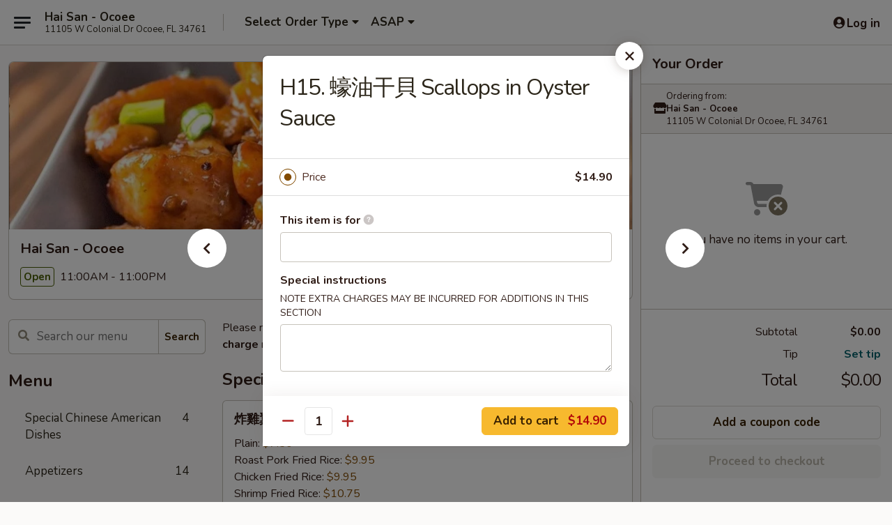

--- FILE ---
content_type: text/html; charset=UTF-8
request_url: https://order.haisanocoee.com/order/main/chefs-specialties/h15-scallops-in-oyster-sauce
body_size: 35026
content:
<!DOCTYPE html>

<html class="no-js css-scroll" lang="en">
	<head>
		<meta charset="utf-8" />
		<meta http-equiv="X-UA-Compatible" content="IE=edge,chrome=1" />

				<title>Hai San - Ocoee | H15. 蠔油干貝 Scallops in Oyster Sauce | Chef's Specialties</title>
		<meta name="description" content="Order online for takeout: H15. 蠔油干貝 Scallops in Oyster Sauce from Hai San - Ocoee. Serving the best Chinese in Ocoee, FL." />		<meta name="keywords" content="han san restaurant, han san, han san ocoee, han san menu, ocoee chinese delivery, ocoee chinese food, ocoee chinese restaurants, chinese delivery, best chinese food in ocoee, chinese restaurants in ocoee, chinese restaurants near me, chinese food near me" />		<meta name="viewport" content="width=device-width, initial-scale=1.0">

		<meta property="og:type" content="website">
		<meta property="og:title" content="Hai San - Ocoee | H15. 蠔油干貝 Scallops in Oyster Sauce | Chef's Specialties">
		<meta property="og:description" content="Order online for takeout: H15. 蠔油干貝 Scallops in Oyster Sauce from Hai San - Ocoee. Serving the best Chinese in Ocoee, FL.">

		<meta name="twitter:card" content="summary_large_image">
		<meta name="twitter:title" content="Hai San - Ocoee | H15. 蠔油干貝 Scallops in Oyster Sauce | Chef's Specialties">
		<meta name="twitter:description" content="Order online for takeout: H15. 蠔油干貝 Scallops in Oyster Sauce from Hai San - Ocoee. Serving the best Chinese in Ocoee, FL.">
					<meta property="og:image" content="https://imagedelivery.net/9lr8zq_Jvl7h6OFWqEi9IA/a6da5fda-f276-4599-1874-313008fab200/public" />
			<meta name="twitter:image" content="https://imagedelivery.net/9lr8zq_Jvl7h6OFWqEi9IA/a6da5fda-f276-4599-1874-313008fab200/public" />
		
		<meta name="apple-mobile-web-app-status-bar-style" content="black">
		<meta name="mobile-web-app-capable" content="yes">
					<link rel="canonical" href="https://order.haisanocoee.com/order/main/chefs-specialties/h15-scallops-in-oyster-sauce"/>
						<link rel="shortcut icon" href="https://imagedelivery.net/9lr8zq_Jvl7h6OFWqEi9IA/9042673f-a28f-4702-51f1-ba6452c32600/public" type="image/png" />
			
		<link type="text/css" rel="stylesheet" href="/min/g=css4.0&amp;1769107598" />
		<link rel="stylesheet" href="//ajax.googleapis.com/ajax/libs/jqueryui/1.10.1/themes/base/minified/jquery-ui.min.css" />
		<link href='//fonts.googleapis.com/css?family=Open+Sans:400italic,400,700' rel='stylesheet' type='text/css' />
		<script src="https://kit.fontawesome.com/a4edb6363d.js" crossorigin="anonymous"></script>

		<style>
								.home_hero, .menu_hero{ background-image: url(https://imagedelivery.net/9lr8zq_Jvl7h6OFWqEi9IA/4b94cf0c-46db-46ed-7826-5f826d3d0d00/public); }
					@media
					(-webkit-min-device-pixel-ratio: 1.25),
					(min-resolution: 120dpi){
						/* Retina header*/
						.home_hero, .menu_hero{ background-image: url(https://imagedelivery.net/9lr8zq_Jvl7h6OFWqEi9IA/af6de2ac-71b2-4da6-bf33-33e1ba63c000/public); }
					}
															/*body{  } */

					
		</style>

		<style type="text/css">div.menuItem_2483005, li.menuItem_2483005, div.menuItem_2483009, li.menuItem_2483009, div.menuItem_2483010, li.menuItem_2483010, div.menuItem_2483011, li.menuItem_2483011, div.menuItem_2483012, li.menuItem_2483012, div.menuItem_2483013, li.menuItem_2483013, div.menuItem_2483014, li.menuItem_2483014, div.menuItem_2483015, li.menuItem_2483015, div.menuItem_2483016, li.menuItem_2483016, div.menuItem_2483018, li.menuItem_2483018, div.menuItem_2483019, li.menuItem_2483019, div.menuItem_2483020, li.menuItem_2483020, div.menuItem_2483021, li.menuItem_2483021, div.menuItem_2483022, li.menuItem_2483022, div.menuItem_2483023, li.menuItem_2483023, div.menuItem_2483024, li.menuItem_2483024, div.menuItem_2483025, li.menuItem_2483025, div.menuItem_2483026, li.menuItem_2483026, div.menuItem_2483027, li.menuItem_2483027, div.menuItem_2483028, li.menuItem_2483028, div.menuItem_2483029, li.menuItem_2483029, div.menuItem_2483030, li.menuItem_2483030, div.menuItem_2483031, li.menuItem_2483031, div.menuItem_2483032, li.menuItem_2483032, div.menuItem_2483033, li.menuItem_2483033, div.menuItem_2483034, li.menuItem_2483034, div.menuItem_2483035, li.menuItem_2483035, div.menuItem_2483036, li.menuItem_2483036, div.menuItem_2483037, li.menuItem_2483037, div.menuItem_2483038, li.menuItem_2483038, div.menuItem_2483039, li.menuItem_2483039, div.menuItem_2483040, li.menuItem_2483040, div.menuItem_2483041, li.menuItem_2483041, div.menuItem_2483043, li.menuItem_2483043, div.menuItem_2483044, li.menuItem_2483044, div.menuItem_2483045, li.menuItem_2483045, div.menuItem_2483046, li.menuItem_2483046 {display:none !important;}</style><script type="text/javascript">window.UNAVAILABLE_MENU_IDS = [2483005,2483009,2483010,2483011,2483012,2483013,2483014,2483015,2483016,2483018,2483019,2483020,2483021,2483022,2483023,2483024,2483025,2483026,2483027,2483028,2483029,2483030,2483031,2483032,2483033,2483034,2483035,2483036,2483037,2483038,2483039,2483040,2483041,2483043,2483044,2483045,2483046]</script>
		<script type="text/javascript">
			var UrlTag = "haisanocoee";
			var template = 'defaultv4';
			var formname = 'ordering3';
			var menulink = 'https://order.haisanocoee.com/order/main';
			var checkoutlink = 'https://order.haisanocoee.com/checkout';
		</script>
		<script>
			/* http://writing.colin-gourlay.com/safely-using-ready-before-including-jquery/ */
			(function(w,d,u){w.readyQ=[];w.bindReadyQ=[];function p(x,y){if(x=="ready"){w.bindReadyQ.push(y);}else{w.readyQ.push(x);}};var a={ready:p,bind:p};w.$=w.jQuery=function(f){if(f===d||f===u){return a}else{p(f)}}})(window,document)
		</script>

		<script type="application/ld+json">{
    "@context": "http://schema.org",
    "@type": "Menu",
    "url": "https://order.haisanocoee.com/order/main",
    "mainEntityOfPage": "https://order.haisanocoee.com/order/main",
    "inLanguage": "English",
    "name": "Main",
    "description": "Please note: requests for additional items or special preparation may incur an <b>extra charge</b> not calculated on your online order.",
    "hasMenuSection": [
        {
            "@type": "MenuSection",
            "url": "https://order.haisanocoee.com/order/main/chefs-specialties",
            "name": "Chef's Specialties",
            "description": "w. Rice",
            "hasMenuItem": [
                {
                    "@type": "MenuItem",
                    "name": "H15. \u8814\u6cb9\u5e72\u8c9d Scallops in Oyster Sauce",
                    "url": "https://order.haisanocoee.com/order/main/chefs-specialties/h15-scallops-in-oyster-sauce"
                }
            ]
        }
    ]
}</script>
<!-- Google Tag Manager -->
<script>
	window.dataLayer = window.dataLayer || [];
	let data = {
		account: 'haisanocoee',
		context: 'direct',
		templateVersion: 4,
		rid: 66	}
		dataLayer.push(data);
	(function(w,d,s,l,i){w[l]=w[l]||[];w[l].push({'gtm.start':
		new Date().getTime(),event:'gtm.js'});var f=d.getElementsByTagName(s)[0],
		j=d.createElement(s),dl=l!='dataLayer'?'&l='+l:'';j.async=true;j.src=
		'https://www.googletagmanager.com/gtm.js?id='+i+dl;f.parentNode.insertBefore(j,f);
		})(window,document,'script','dataLayer','GTM-K9P93M');

	function gtag() { dataLayer.push(arguments); }
</script>

			<script async src="https://www.googletagmanager.com/gtag/js?id=G-F05W479WX5"></script>
	
	<script>
		
		gtag('js', new Date());

		
					gtag('config', "G-F05W479WX5");
			</script>
		<link href="https://fonts.googleapis.com/css?family=Open+Sans:400,600,700|Nunito:400,700" rel="stylesheet" />
	</head>

	<body
		data-event-on:customer_registered="window.location.reload()"
		data-event-on:customer_logged_in="window.location.reload()"
		data-event-on:customer_logged_out="window.location.reload()"
	>
		<a class="skip-to-content-link" href="#main">Skip to content</a>
				<!-- Google Tag Manager (noscript) -->
		<noscript><iframe src="https://www.googletagmanager.com/ns.html?id=GTM-K9P93M" height="0" width="0" style="display:none;visibility:hidden"></iframe></noscript>
		<!-- End Google Tag Manager (noscript) -->
						<!-- wrapper starts -->
		<div class="wrapper">
			<div style="grid-area: header-announcements">
				<div id="upgradeBrowserBanner" class="alert alert-warning mb-0 rounded-0 py-4" style="display:none;">
	<div class="alert-icon"><i class="fas fa-warning" aria-hidden="true"></i></div>
	<div>
		<strong>We're sorry, but the Web browser you are using is not supported.</strong> <br/> Please upgrade your browser or try a different one to use this Website. Supported browsers include:<br/>
		<ul class="list-unstyled">
			<li class="mt-2"><a href="https://www.google.com/chrome" target="_blank" rel="noopener noreferrer" class="simple-link"><i class="fab fa-chrome"></i> Chrome</a></li>
			<li class="mt-2"><a href="https://www.mozilla.com/firefox/upgrade.html" target="_blank" rel="noopener noreferrer" class="simple-link"><i class="fab fa-firefox"></i> Firefox</a></li>
			<li class="mt-2"><a href="https://www.microsoft.com/en-us/windows/microsoft-edge" target="_blank" rel="noopener noreferrer" class="simple-link"><i class="fab fa-edge"></i> Edge</a></li>
			<li class="mt-2"><a href="http://www.apple.com/safari/" target="_blank" rel="noopener noreferrer" class="simple-link"><i class="fab fa-safari"></i> Safari</a></li>
		</ul>
	</div>
</div>
<script>
	var ua = navigator.userAgent;
	var match = ua.match(/Firefox\/([0-9]+)\./);
	var firefoxVersion = match ? parseInt(match[1]) : 1000;
	var match = ua.match(/Chrome\/([0-9]+)\./);
	var chromeVersion = match ? parseInt(match[1]) : 1000;
	var isIE = ua.indexOf('MSIE') > -1 || ua.indexOf('Trident') > -1;
	var upgradeBrowserBanner = document.getElementById('upgradeBrowserBanner');
	var isMatchesSupported = typeof(upgradeBrowserBanner.matches)!="undefined";
	var isEntriesSupported = typeof(Object.entries)!="undefined";
	//Safari version is verified with isEntriesSupported
	if (isIE || !isMatchesSupported || !isEntriesSupported || firefoxVersion <= 46 || chromeVersion <= 53) {
		upgradeBrowserBanner.style.display = 'flex';
	}
</script>				
				<!-- get closed sign if applicable. -->
				
				
							</div>

						<div class="headerAndWtype" style="grid-area: header">
				<!-- Header Starts -->
				<header class="header">
										<div class="d-flex flex-column align-items-start flex-md-row align-items-md-center">
												<div class="logo_name_alt flex-shrink-0 d-flex align-items-center align-self-stretch pe-6 pe-md-0">
							
	<button
		type="button"
		class="eds_button btn btn-outline eds_button--shape-default eds_menu_button"
		data-bs-toggle="offcanvas" data-bs-target="#side-menu" aria-controls="side-menu" aria-label="Main menu"	><span aria-hidden="true"></span> <span aria-hidden="true"></span> <span aria-hidden="true"></span></button>

	
							<div class="d-flex flex-column align-items-center mx-auto align-items-md-start mx-md-0">
								<a
									class="eds-display-text-title-xs text-truncate title-container"
									href="https://order.haisanocoee.com"
								>
									Hai San - Ocoee								</a>

																	<span class="eds-copy-text-s-regular text-center text-md-start address-container" title="11105 W Colonial Dr Ocoee, FL 34761">
										11105 W Colonial Dr Ocoee, FL 34761									</span>
															</div>
						</div>

																			<div class="eds-display-text-title-s d-none d-md-block border-start mx-4" style="width: 0">&nbsp;</div>

							<div class="header_order_options d-flex align-items-center  w-100 p-2p5 p-md-0">
																<div class="what">
									<button
	type="button"
	class="border-0 bg-transparent text-start"
	data-bs-toggle="modal"
	data-bs-target="#modal-order-options"
	aria-expanded="false"
	style="min-height: 44px"
>
	<div class="d-flex align-items-baseline gap-2">
		<div class="otype-name-label eds-copy-text-l-bold text-truncate" style="flex: 1" data-order-type-label>
			Select Order Type		</div>

		<i class="fa fa-fw fa-caret-down"></i>
	</div>

	<div
		class="otype-picker-label otype-address-label eds-interface-text-m-regular text-truncate hidden"
	>
			</div>
</button>

<script>
	$(function() {
		var $autoCompleteInputs = $('[data-autocomplete-address]');
		if ($autoCompleteInputs && $autoCompleteInputs.length) {
			$autoCompleteInputs.each(function() {
				let $input = $(this);
				let $deliveryAddressContainer = $input.parents('.deliveryAddressContainer').first();
				$input.autocomplete({
					source   : addressAC,
					minLength: 3,
					delay    : 300,
					select   : function(event, ui) {
						$.getJSON('/' + UrlTag + '/?form=addresslookup', {
							id: ui.item.id,
						}, function(data) {
							let location = data
							if (location.address.street.endsWith('Trl')) {
								location.address.street = location.address.street.replace('Trl', 'Trail')
							}
							let autoCompleteSuccess = $input.data('autocomplete-success');
							if (autoCompleteSuccess) {
								let autoCompleteSuccessFunction = window[autoCompleteSuccess];
								if (typeof autoCompleteSuccessFunction == "function") {
									autoCompleteSuccessFunction(location);
								}
							}

							let address = location.address

							$('#add-address-city, [data-autocompleted-city]').val(address.city)
							$('#add-address-state, [data-autocompleted-state]').val(address.stateCode)
							$('#add-address-zip, [data-autocompleted-zip]').val(address.postalCode)
							$('#add-address-latitude, [data-autocompleted-latitude]').val(location.position.lat)
							$('#add-address-longitude, [data-autocompleted-longitude]').val(location.position.lng)
							let streetAddress = (address.houseNumber || '') + ' ' + (address.street || '');
							$('#street-address-1, [data-autocompleted-street-address]').val(streetAddress)
							validateAddress($deliveryAddressContainer);
						})
					},
				})
				$input.attr('autocomplete', 'street-address')
			});
		}

		// autocomplete using Address autocomplete
		// jquery autocomplete needs 2 fields: title and value
		// id holds the LocationId which can be used at a later stage to get the coordinate of the selected choice
		function addressAC(query, callback) {
			//we don't actually want to search until they've entered the street number and at least one character
			words = query.term.trim().split(' ')
			if (words.length < 2) {
				return false
			}

			$.getJSON('/' + UrlTag + '/?form=addresssuggest', { q: query.term }, function(data) {
				var addresses = data.items
				addresses = addresses.map(addr => {
					if ((addr.address.label || '').endsWith('Trl')) {
						addr.address.label = addr.address.label.replace('Trl', 'Trail')
					}
					let streetAddress = (addr.address.label || '')
					return {
						label: streetAddress,
						value: streetAddress,
						id   : addr.id,
					}
				})

				return callback(addresses)
			})
		}

				$('[data-address-from-current-loc]').on('click', function(e) {
			let $streetAddressContainer = $(this).parents('.street-address-container').first();
			let $deliveryAddressContainer = $(this).parents('.deliveryAddressContainer').first();
			e.preventDefault();
			if(navigator.geolocation) {
				navigator.geolocation.getCurrentPosition(position => {
					$.getJSON('/' + UrlTag + '/?form=addresssuggest', {
						at: position.coords.latitude + "," + position.coords.longitude
					}, function(data) {
						let location = data.items[0];
						let address = location.address
						$streetAddressContainer.find('.input-street-address').val((address.houseNumber ? address.houseNumber : '') + ' ' + (address.street ? address.street : ''));
						$('#add-address-city').val(address.city ? address.city : '');
						$('#add-address-state').val(address.state ? address.state : '');
						$('#add-address-zip').val(address.postalCode ? address.postalCode : '');
						$('#add-address-latitude').val(location.position.lat ? location.position.lat : '');
						$('#add-address-longitude').val(location.position.lng ? location.position.lng : '');
						validateAddress($deliveryAddressContainer, 0);
					});
				});
			} else {
				alert("Geolocation is not supported by this browser!");
			}
		});
	});

	function autoCompleteSuccess(location)
	{
		if (location && location.address) {
			let address = location.address

			let streetAddress = (address.houseNumber || '') + ' ' + (address.street || '');
			$.ajax({
				url: '/' + UrlTag + '/?form=saveformfields',
				data: {
					'param_full~address_s_n_255': streetAddress + ', ' + address.city + ', ' + address.state,
					'param_street~address_s_n_255': streetAddress,
					'param_city_s_n_90': address.city,
					'param_state_s_n_2': address.state,
					'param_zip~code_z_n_10': address.postalCode,
				}
			});
		}
	}
</script>
								</div>

																									<div class="when showcheck_parent">
																				<div class="ordertimetypes ">
	<button
		type="button"
		class="border-0 bg-transparent text-start loadable-content"
		data-bs-toggle="modal"
		data-bs-target="#modal-order-time"
		aria-expanded="false"
		style="min-height: 44px"
		data-change-label-to-later-date
	>
		<div class="d-flex align-items-baseline gap-2">
			<div class="eds-copy-text-l-bold text-truncate flex-fill" data-otype-time-day>
								ASAP			</div>

			<i class="fa fa-fw fa-caret-down"></i>
		</div>

		<div
			class="otype-picker-label otype-picker-time eds-interface-text-m-regular text-truncate hidden"
			data-otype-time
		>
			Later		</div>
	</button>
</div>
									</div>
															</div>
						
												<div class="position-absolute top-0 end-0 pe-2 py-2p5">
							
	<div id="login-status" >
					
	<button
		type="button"
		class="eds_button btn btn-outline eds_button--shape-default px-2 text-nowrap"
		aria-label="Log in" style="color: currentColor" data-bs-toggle="modal" data-bs-target="#login-modal"	><i
		class="eds_icon fa fa-lg fa-fw fa-user-circle d-block d-lg-none"
		style="font-family: &quot;Font Awesome 5 Pro&quot;; "	></i>

	 <div class="d-none d-lg-flex align-items-baseline gap-2">
	<i
		class="eds_icon fa fa-fw fa-user-circle"
		style="font-family: &quot;Font Awesome 5 Pro&quot;; "	></i>

	<div class="profile-container text-truncate">Log in</div></div></button>

				</div>

							</div>
					</div>

															
	<aside		data-eds-id="697437b4895aa"
		class="eds_side_menu offcanvas offcanvas-start text-dark "
		tabindex="-1"
				id="side-menu" data-event-on:menu_selected="this.dispatchEvent(new CustomEvent('eds.hide'))" data-event-on:category_selected="this.dispatchEvent(new CustomEvent('eds.hide'))"	>
		
		<div class="eds_side_menu-body offcanvas-body d-flex flex-column p-0 css-scroll">
										<div
					class="eds_side_menu-close position-absolute top-0 end-0 pt-3 pe-3 "
					style="z-index: 1"
				>
					
	<button
		type="button"
		class="eds_button btn btn-outline-secondary eds_button--shape-circle"
		data-bs-dismiss="offcanvas" data-bs-target="[data-eds-id=&quot;697437b4895aa&quot;]" aria-label="Close"	><i
		class="eds_icon fa fa-fw fa-close"
		style="font-family: &quot;Font Awesome 5 Pro&quot;; "	></i></button>

					</div>
			
			<div class="restaurant-info border-bottom border-light p-3">
							<p class="eds-display-text-title-xs mb-0 me-2 pe-4">Hai San - Ocoee</p>

			<div class="eds-copy-text-s-regular me-2 pe-4">
			11105 W Colonial Dr Ocoee, FL 34761		</div>
						</div>

																	
	<div class="border-bottom border-light p-3">
		
		
			<details
				class="eds_list eds_list--border-none" open				data-menu-id="20185"
									data-event-on:document_ready="this.open = localStorage.getItem('menu-open-20185') !== 'false'"
										onclick="localStorage.setItem('menu-open-20185', !this.open)"
							>
									<summary class="eds-copy-text-l-regular list-unstyled rounded-3 mb-1 " tabindex="0">
						<h2 class="eds-display-text-title-m m-0 p-0">
															
	<i
		class="eds_icon fas fa-fw fa-chevron-right"
		style="font-family: &quot;Font Awesome 5 Pro&quot;; "	></i>

															Menu
						</h2>
					</summary>
										<div class="mb-3"></div>
				
																		
									<a
						class="eds_list-item eds-copy-text-l-regular list-unstyled rounded-3 mb-1 px-3 px-lg-4 py-2p5 d-flex "
						data-event-on:category_pinned="(category) => $(this).toggleClass('active', category.id === '260650')"
						href="https://order.haisanocoee.com/order/main/special-chinese-american-dishes"
						aria-current="page"
						onclick="if (!event.ctrlKey) {
							const currentMenuIsActive = true || $(this).closest('details').find('summary').hasClass('active');
							if (currentMenuIsActive) {
								app.event.emit('category_selected', { id: '260650' });
							} else {
								app.event.emit('menu_selected', { menu_id: '20185', menu_description: &quot;Please note: requests for additional items or special preparation may incur an &lt;b&gt;extra charge&lt;\/b&gt; not calculated on your online order.&quot;, category_id: '260650' });
							}
															return false;
													}"
					>
						Special Chinese American Dishes													<span class="ms-auto">4</span>
											</a>
									<a
						class="eds_list-item eds-copy-text-l-regular list-unstyled rounded-3 mb-1 px-3 px-lg-4 py-2p5 d-flex "
						data-event-on:category_pinned="(category) => $(this).toggleClass('active', category.id === '260634')"
						href="https://order.haisanocoee.com/order/main/appetizers"
						aria-current="page"
						onclick="if (!event.ctrlKey) {
							const currentMenuIsActive = true || $(this).closest('details').find('summary').hasClass('active');
							if (currentMenuIsActive) {
								app.event.emit('category_selected', { id: '260634' });
							} else {
								app.event.emit('menu_selected', { menu_id: '20185', menu_description: &quot;Please note: requests for additional items or special preparation may incur an &lt;b&gt;extra charge&lt;\/b&gt; not calculated on your online order.&quot;, category_id: '260634' });
							}
															return false;
													}"
					>
						Appetizers													<span class="ms-auto">14</span>
											</a>
									<a
						class="eds_list-item eds-copy-text-l-regular list-unstyled rounded-3 mb-1 px-3 px-lg-4 py-2p5 d-flex "
						data-event-on:category_pinned="(category) => $(this).toggleClass('active', category.id === '260635')"
						href="https://order.haisanocoee.com/order/main/soup"
						aria-current="page"
						onclick="if (!event.ctrlKey) {
							const currentMenuIsActive = true || $(this).closest('details').find('summary').hasClass('active');
							if (currentMenuIsActive) {
								app.event.emit('category_selected', { id: '260635' });
							} else {
								app.event.emit('menu_selected', { menu_id: '20185', menu_description: &quot;Please note: requests for additional items or special preparation may incur an &lt;b&gt;extra charge&lt;\/b&gt; not calculated on your online order.&quot;, category_id: '260635' });
							}
															return false;
													}"
					>
						Soup													<span class="ms-auto">10</span>
											</a>
									<a
						class="eds_list-item eds-copy-text-l-regular list-unstyled rounded-3 mb-1 px-3 px-lg-4 py-2p5 d-flex "
						data-event-on:category_pinned="(category) => $(this).toggleClass('active', category.id === '260636')"
						href="https://order.haisanocoee.com/order/main/chow-mein"
						aria-current="page"
						onclick="if (!event.ctrlKey) {
							const currentMenuIsActive = true || $(this).closest('details').find('summary').hasClass('active');
							if (currentMenuIsActive) {
								app.event.emit('category_selected', { id: '260636' });
							} else {
								app.event.emit('menu_selected', { menu_id: '20185', menu_description: &quot;Please note: requests for additional items or special preparation may incur an &lt;b&gt;extra charge&lt;\/b&gt; not calculated on your online order.&quot;, category_id: '260636' });
							}
															return false;
													}"
					>
						Chow Mein													<span class="ms-auto">6</span>
											</a>
									<a
						class="eds_list-item eds-copy-text-l-regular list-unstyled rounded-3 mb-1 px-3 px-lg-4 py-2p5 d-flex "
						data-event-on:category_pinned="(category) => $(this).toggleClass('active', category.id === '260637')"
						href="https://order.haisanocoee.com/order/main/lo-mein"
						aria-current="page"
						onclick="if (!event.ctrlKey) {
							const currentMenuIsActive = true || $(this).closest('details').find('summary').hasClass('active');
							if (currentMenuIsActive) {
								app.event.emit('category_selected', { id: '260637' });
							} else {
								app.event.emit('menu_selected', { menu_id: '20185', menu_description: &quot;Please note: requests for additional items or special preparation may incur an &lt;b&gt;extra charge&lt;\/b&gt; not calculated on your online order.&quot;, category_id: '260637' });
							}
															return false;
													}"
					>
						Lo Mein													<span class="ms-auto">7</span>
											</a>
									<a
						class="eds_list-item eds-copy-text-l-regular list-unstyled rounded-3 mb-1 px-3 px-lg-4 py-2p5 d-flex "
						data-event-on:category_pinned="(category) => $(this).toggleClass('active', category.id === '260639')"
						href="https://order.haisanocoee.com/order/main/chop-suey"
						aria-current="page"
						onclick="if (!event.ctrlKey) {
							const currentMenuIsActive = true || $(this).closest('details').find('summary').hasClass('active');
							if (currentMenuIsActive) {
								app.event.emit('category_selected', { id: '260639' });
							} else {
								app.event.emit('menu_selected', { menu_id: '20185', menu_description: &quot;Please note: requests for additional items or special preparation may incur an &lt;b&gt;extra charge&lt;\/b&gt; not calculated on your online order.&quot;, category_id: '260639' });
							}
															return false;
													}"
					>
						Chop Suey													<span class="ms-auto">6</span>
											</a>
									<a
						class="eds_list-item eds-copy-text-l-regular list-unstyled rounded-3 mb-1 px-3 px-lg-4 py-2p5 d-flex "
						data-event-on:category_pinned="(category) => $(this).toggleClass('active', category.id === '260640')"
						href="https://order.haisanocoee.com/order/main/vegetables"
						aria-current="page"
						onclick="if (!event.ctrlKey) {
							const currentMenuIsActive = true || $(this).closest('details').find('summary').hasClass('active');
							if (currentMenuIsActive) {
								app.event.emit('category_selected', { id: '260640' });
							} else {
								app.event.emit('menu_selected', { menu_id: '20185', menu_description: &quot;Please note: requests for additional items or special preparation may incur an &lt;b&gt;extra charge&lt;\/b&gt; not calculated on your online order.&quot;, category_id: '260640' });
							}
															return false;
													}"
					>
						Vegetables													<span class="ms-auto">6</span>
											</a>
									<a
						class="eds_list-item eds-copy-text-l-regular list-unstyled rounded-3 mb-1 px-3 px-lg-4 py-2p5 d-flex "
						data-event-on:category_pinned="(category) => $(this).toggleClass('active', category.id === '260642')"
						href="https://order.haisanocoee.com/order/main/fried-rice"
						aria-current="page"
						onclick="if (!event.ctrlKey) {
							const currentMenuIsActive = true || $(this).closest('details').find('summary').hasClass('active');
							if (currentMenuIsActive) {
								app.event.emit('category_selected', { id: '260642' });
							} else {
								app.event.emit('menu_selected', { menu_id: '20185', menu_description: &quot;Please note: requests for additional items or special preparation may incur an &lt;b&gt;extra charge&lt;\/b&gt; not calculated on your online order.&quot;, category_id: '260642' });
							}
															return false;
													}"
					>
						Fried Rice													<span class="ms-auto">8</span>
											</a>
									<a
						class="eds_list-item eds-copy-text-l-regular list-unstyled rounded-3 mb-1 px-3 px-lg-4 py-2p5 d-flex "
						data-event-on:category_pinned="(category) => $(this).toggleClass('active', category.id === '260643')"
						href="https://order.haisanocoee.com/order/main/pork"
						aria-current="page"
						onclick="if (!event.ctrlKey) {
							const currentMenuIsActive = true || $(this).closest('details').find('summary').hasClass('active');
							if (currentMenuIsActive) {
								app.event.emit('category_selected', { id: '260643' });
							} else {
								app.event.emit('menu_selected', { menu_id: '20185', menu_description: &quot;Please note: requests for additional items or special preparation may incur an &lt;b&gt;extra charge&lt;\/b&gt; not calculated on your online order.&quot;, category_id: '260643' });
							}
															return false;
													}"
					>
						Pork													<span class="ms-auto">11</span>
											</a>
									<a
						class="eds_list-item eds-copy-text-l-regular list-unstyled rounded-3 mb-1 px-3 px-lg-4 py-2p5 d-flex "
						data-event-on:category_pinned="(category) => $(this).toggleClass('active', category.id === '260644')"
						href="https://order.haisanocoee.com/order/main/beef"
						aria-current="page"
						onclick="if (!event.ctrlKey) {
							const currentMenuIsActive = true || $(this).closest('details').find('summary').hasClass('active');
							if (currentMenuIsActive) {
								app.event.emit('category_selected', { id: '260644' });
							} else {
								app.event.emit('menu_selected', { menu_id: '20185', menu_description: &quot;Please note: requests for additional items or special preparation may incur an &lt;b&gt;extra charge&lt;\/b&gt; not calculated on your online order.&quot;, category_id: '260644' });
							}
															return false;
													}"
					>
						Beef													<span class="ms-auto">12</span>
											</a>
									<a
						class="eds_list-item eds-copy-text-l-regular list-unstyled rounded-3 mb-1 px-3 px-lg-4 py-2p5 d-flex "
						data-event-on:category_pinned="(category) => $(this).toggleClass('active', category.id === '260645')"
						href="https://order.haisanocoee.com/order/main/seafood"
						aria-current="page"
						onclick="if (!event.ctrlKey) {
							const currentMenuIsActive = true || $(this).closest('details').find('summary').hasClass('active');
							if (currentMenuIsActive) {
								app.event.emit('category_selected', { id: '260645' });
							} else {
								app.event.emit('menu_selected', { menu_id: '20185', menu_description: &quot;Please note: requests for additional items or special preparation may incur an &lt;b&gt;extra charge&lt;\/b&gt; not calculated on your online order.&quot;, category_id: '260645' });
							}
															return false;
													}"
					>
						Seafood													<span class="ms-auto">12</span>
											</a>
									<a
						class="eds_list-item eds-copy-text-l-regular list-unstyled rounded-3 mb-1 px-3 px-lg-4 py-2p5 d-flex "
						data-event-on:category_pinned="(category) => $(this).toggleClass('active', category.id === '260646')"
						href="https://order.haisanocoee.com/order/main/chicken"
						aria-current="page"
						onclick="if (!event.ctrlKey) {
							const currentMenuIsActive = true || $(this).closest('details').find('summary').hasClass('active');
							if (currentMenuIsActive) {
								app.event.emit('category_selected', { id: '260646' });
							} else {
								app.event.emit('menu_selected', { menu_id: '20185', menu_description: &quot;Please note: requests for additional items or special preparation may incur an &lt;b&gt;extra charge&lt;\/b&gt; not calculated on your online order.&quot;, category_id: '260646' });
							}
															return false;
													}"
					>
						Chicken													<span class="ms-auto">15</span>
											</a>
									<a
						class="eds_list-item eds-copy-text-l-regular list-unstyled rounded-3 mb-1 px-3 px-lg-4 py-2p5 d-flex "
						data-event-on:category_pinned="(category) => $(this).toggleClass('active', category.id === '260647')"
						href="https://order.haisanocoee.com/order/main/mei-fun"
						aria-current="page"
						onclick="if (!event.ctrlKey) {
							const currentMenuIsActive = true || $(this).closest('details').find('summary').hasClass('active');
							if (currentMenuIsActive) {
								app.event.emit('category_selected', { id: '260647' });
							} else {
								app.event.emit('menu_selected', { menu_id: '20185', menu_description: &quot;Please note: requests for additional items or special preparation may incur an &lt;b&gt;extra charge&lt;\/b&gt; not calculated on your online order.&quot;, category_id: '260647' });
							}
															return false;
													}"
					>
						Mei Fun													<span class="ms-auto">6</span>
											</a>
									<a
						class="eds_list-item eds-copy-text-l-regular list-unstyled rounded-3 mb-1 px-3 px-lg-4 py-2p5 d-flex "
						data-event-on:category_pinned="(category) => $(this).toggleClass('active', category.id === '260649')"
						href="https://order.haisanocoee.com/order/main/special-diet-menu"
						aria-current="page"
						onclick="if (!event.ctrlKey) {
							const currentMenuIsActive = true || $(this).closest('details').find('summary').hasClass('active');
							if (currentMenuIsActive) {
								app.event.emit('category_selected', { id: '260649' });
							} else {
								app.event.emit('menu_selected', { menu_id: '20185', menu_description: &quot;Please note: requests for additional items or special preparation may incur an &lt;b&gt;extra charge&lt;\/b&gt; not calculated on your online order.&quot;, category_id: '260649' });
							}
															return false;
													}"
					>
						Special Diet Menu													<span class="ms-auto">7</span>
											</a>
									<a
						class="eds_list-item eds-copy-text-l-regular list-unstyled rounded-3 mb-1 px-3 px-lg-4 py-2p5 d-flex active"
						data-event-on:category_pinned="(category) => $(this).toggleClass('active', category.id === '260652')"
						href="https://order.haisanocoee.com/order/main/chefs-specialties"
						aria-current="page"
						onclick="if (!event.ctrlKey) {
							const currentMenuIsActive = true || $(this).closest('details').find('summary').hasClass('active');
							if (currentMenuIsActive) {
								app.event.emit('category_selected', { id: '260652' });
							} else {
								app.event.emit('menu_selected', { menu_id: '20185', menu_description: &quot;Please note: requests for additional items or special preparation may incur an &lt;b&gt;extra charge&lt;\/b&gt; not calculated on your online order.&quot;, category_id: '260652' });
							}
															return false;
													}"
					>
						Chef's Specialties													<span class="ms-auto">24</span>
											</a>
									<a
						class="eds_list-item eds-copy-text-l-regular list-unstyled rounded-3 mb-1 px-3 px-lg-4 py-2p5 d-flex "
						data-event-on:category_pinned="(category) => $(this).toggleClass('active', category.id === '260651')"
						href="https://order.haisanocoee.com/order/main/combo"
						aria-current="page"
						onclick="if (!event.ctrlKey) {
							const currentMenuIsActive = true || $(this).closest('details').find('summary').hasClass('active');
							if (currentMenuIsActive) {
								app.event.emit('category_selected', { id: '260651' });
							} else {
								app.event.emit('menu_selected', { menu_id: '20185', menu_description: &quot;Please note: requests for additional items or special preparation may incur an &lt;b&gt;extra charge&lt;\/b&gt; not calculated on your online order.&quot;, category_id: '260651' });
							}
															return false;
													}"
					>
						Combo													<span class="ms-auto">31</span>
											</a>
							</details>
		
			</div>

						
																	<nav>
							<ul class="eds_list eds_list--border-none border-bottom">
	<li class="eds_list-item">
		<a class="d-block p-3 " href="https://order.haisanocoee.com">
			Home		</a>
	</li>

		
	
			<li class="eds_list-item">
			<a class="d-block p-3 " href="https://order.haisanocoee.com/locationinfo">
				Location &amp; Hours			</a>
		</li>
	
	<li class="eds_list-item">
		<a class="d-block p-3 " href="https://order.haisanocoee.com/contact">
			Contact
		</a>
	</li>
</ul>
						</nav>

												<div class="eds-copy-text-s-regular p-3 d-lg-none">
							
	<ul class="list-unstyled d-flex gap-2">
						<li><a href="https://www.yelp.com/biz/hai-san-chinese-restaurant-ocoee" target="new"  title="Opens in new tab" class="icon" title="Yelp"><i class="fab fa-yelp"></i><span class="sr-only">Yelp</span></a></li>
							<li><a href="https://www.tripadvisor.com/Restaurant_Review-g34499-d4614924-Reviews-Hai_Shan_Chinese_Restaurant-Ocoee_Florida.html" target="new"  title="Opens in new tab" class="icon" title="TripAdvisor"><i class="fak fa-tripadvisor"></i><span class="sr-only">TripAdvisor</span></a></li>
				</ul>
	
<div><a href="http://chinesemenuonline.com">&copy; 2026 Online Ordering by Chinese Menu Online</a></div>
	<div>Experience authentic Chinese flavors at <a href="https://www.springroll.com" target="_blank" title="Opens in new tab" >Springroll</a></div>

<ul class="list-unstyled mb-0 pt-3">
	<li><a href="https://order.haisanocoee.com/reportbug">Technical Support</a></li>
	<li><a href="https://order.haisanocoee.com/privacy">Privacy Policy</a></li>
	<li><a href="https://order.haisanocoee.com/tos">Terms of Service</a></li>
	<li><a href="https://order.haisanocoee.com/accessibility">Accessibility</a></li>
</ul>

This site is protected by reCAPTCHA and the Google <a href="https://policies.google.com/privacy">Privacy Policy</a> and <a href="https://policies.google.com/terms">Terms of Service</a> apply.
						</div>		</div>

		<script>
		{
			const container = document.querySelector('[data-eds-id="697437b4895aa"]');

						['show', 'hide', 'toggle', 'dispose'].forEach((eventName) => {
				container.addEventListener(`eds.${eventName}`, (e) => {
					bootstrap.Offcanvas.getOrCreateInstance(container)[eventName](
						...(Array.isArray(e.detail) ? e.detail : [e.detail])
					);
				});
			});
		}
		</script>
	</aside>

					</header>
			</div>

										<div class="container p-0" style="grid-area: hero">
					<section class="hero">
												<div class="menu_hero backbgbox position-relative" role="img" aria-label="Image of food offered at the restaurant">
									<div class="logo">
		<a class="logo-image" href="https://order.haisanocoee.com">
			<img
				src="https://imagedelivery.net/9lr8zq_Jvl7h6OFWqEi9IA/a6da5fda-f276-4599-1874-313008fab200/public"
				srcset="https://imagedelivery.net/9lr8zq_Jvl7h6OFWqEi9IA/a6da5fda-f276-4599-1874-313008fab200/public 1x, https://imagedelivery.net/9lr8zq_Jvl7h6OFWqEi9IA/a6da5fda-f276-4599-1874-313008fab200/public 2x"				alt="Home"
			/>
		</a>
	</div>
						</div>

													<div class="p-3">
								<div class="pb-1">
									<h1 role="heading" aria-level="2" class="eds-display-text-title-s m-0 p-0">Hai San - Ocoee</h1>
																	</div>

								<div class="d-sm-flex align-items-baseline">
																			<div class="mt-2">
											
	<span
		class="eds_label eds_label--variant-success eds-interface-text-m-bold me-1 text-nowrap"
			>
		Open	</span>

	11:00AM - 11:00PM										</div>
									
									<div class="d-flex gap-2 ms-sm-auto mt-2">
																					
					<a
				class="eds_button btn btn-outline-secondary btn-sm col text-nowrap"
				href="https://order.haisanocoee.com/locationinfo?lid=16741"
							>
				
	<i
		class="eds_icon fa fa-fw fa-info-circle"
		style="font-family: &quot;Font Awesome 5 Pro&quot;; "	></i>

	 Store info			</a>
		
												
																					
		<a
			class="eds_button btn btn-outline-secondary btn-sm col d-lg-none text-nowrap"
			href="tel:(407) 654-5666"
					>
			
	<i
		class="eds_icon fa fa-fw fa-phone"
		style="font-family: &quot;Font Awesome 5 Pro&quot;; transform: scale(-1, 1); "	></i>

	 Call us		</a>

												
																			</div>
								</div>
							</div>
											</section>
				</div>
			
						
										<div
					class="fixed_submit d-lg-none hidden pwa-pb-md-down"
					data-event-on:cart_updated="({ items }) => $(this).toggleClass('hidden', !items)"
				>
					<div
						data-async-on-event="order_type_updated, cart_updated"
						data-async-action="https://order.haisanocoee.com//ajax/?form=minimum_order_value_warning&component=add_more"
						data-async-method="get"
					>
											</div>

					<div class="p-3">
						<button class="btn btn-primary btn-lg w-100" onclick="app.event.emit('show_cart')">
							View cart							<span
								class="eds-interface-text-m-regular"
								data-event-on:cart_updated="({ items, subtotal }) => {
									$(this).text(`(${items} ${items === 1 ? 'item' : 'items'}, ${subtotal})`);
								}"
							>
								(0 items, $0.00)
							</span>
						</button>
					</div>
				</div>
			
									<!-- Header ends -->
<main class="main_content menucategory_page pb-5" id="main">
	<div class="container">
		
		<div class="row menu_wrapper menu_category_wrapper menu_wrapper--no-menu-tabs">
			<section class="col-xl-4 d-none d-xl-block">
				
				<div id="location-menu" data-event-on:menu_items_loaded="$(this).stickySidebar('updateSticky')">
					
		<form
			method="GET"
			role="search"
			action="https://order.haisanocoee.com/search"
			class="d-none d-xl-block mb-4"			novalidate
			onsubmit="if (!this.checkValidity()) event.preventDefault()"
		>
			<div class="position-relative">
				
	<label
		data-eds-id="697437b48a3ba"
		class="eds_formfield eds_formfield--size-large eds_formfield--variant-primary eds-copy-text-m-regular w-100"
		class="w-100"	>
		
		<div class="position-relative d-flex flex-column">
							<div class="eds_formfield-error eds-interface-text-m-bold" style="order: 1000"></div>
			
							<div class="eds_formfield-icon">
					<i
		class="eds_icon fa fa-fw fa-search"
		style="font-family: &quot;Font Awesome 5 Pro&quot;; "	></i>				</div>
										<input
					type="search"
					class="eds-copy-text-l-regular  "
										placeholder="Search our menu" name="search" autocomplete="off" spellcheck="false" value="" required aria-label="Search our menu" style="padding-right: 4.5rem; padding-left: 2.5rem;"				/>

				
							
			
	<i
		class="eds_icon fa fa-fw eds_formfield-validation"
		style="font-family: &quot;Font Awesome 5 Pro&quot;; "	></i>

	
					</div>

		
		<script>
		{
			const container = document.querySelector('[data-eds-id="697437b48a3ba"]');
			const input = container.querySelector('input, textarea, select');
			const error = container.querySelector('.eds_formfield-error');

			
						input.addEventListener('eds.validation.reset', () => {
				input.removeAttribute('data-validation');
				input.setCustomValidity('');
				error.innerHTML = '';
			});

						input.addEventListener('eds.validation.hide', () => {
				input.removeAttribute('data-validation');
			});

						input.addEventListener('eds.validation.success', (e) => {
				input.setCustomValidity('');
				input.setAttribute('data-validation', '');
				error.innerHTML = '';
			});

						input.addEventListener('eds.validation.warning', (e) => {
				input.setCustomValidity('');
				input.setAttribute('data-validation', '');
				error.innerHTML = e.detail;
			});

						input.addEventListener('eds.validation.error', (e) => {
				input.setCustomValidity(e.detail);
				input.checkValidity(); 				input.setAttribute('data-validation', '');
			});

			input.addEventListener('invalid', (e) => {
				error.innerHTML = input.validationMessage;
			});

								}
		</script>
	</label>

	
				<div class="position-absolute top-0 end-0">
					
	<button
		type="submit"
		class="eds_button btn btn-outline-secondary btn-sm eds_button--shape-default align-self-baseline rounded-0 rounded-end px-2"
		style="height: 50px; --bs-border-radius: 6px"	>Search</button>

					</div>
			</div>
		</form>

												
	<div >
		
		
			<details
				class="eds_list eds_list--border-none" open				data-menu-id="20185"
							>
									<summary class="eds-copy-text-l-regular list-unstyled rounded-3 mb-1 pe-none" tabindex="0">
						<h2 class="eds-display-text-title-m m-0 p-0">
														Menu
						</h2>
					</summary>
										<div class="mb-3"></div>
				
																		
									<a
						class="eds_list-item eds-copy-text-l-regular list-unstyled rounded-3 mb-1 px-3 px-lg-4 py-2p5 d-flex "
						data-event-on:category_pinned="(category) => $(this).toggleClass('active', category.id === '260650')"
						href="https://order.haisanocoee.com/order/main/special-chinese-american-dishes"
						aria-current="page"
						onclick="if (!event.ctrlKey) {
							const currentMenuIsActive = true || $(this).closest('details').find('summary').hasClass('active');
							if (currentMenuIsActive) {
								app.event.emit('category_selected', { id: '260650' });
							} else {
								app.event.emit('menu_selected', { menu_id: '20185', menu_description: &quot;Please note: requests for additional items or special preparation may incur an &lt;b&gt;extra charge&lt;\/b&gt; not calculated on your online order.&quot;, category_id: '260650' });
							}
															return false;
													}"
					>
						Special Chinese American Dishes													<span class="ms-auto">4</span>
											</a>
									<a
						class="eds_list-item eds-copy-text-l-regular list-unstyled rounded-3 mb-1 px-3 px-lg-4 py-2p5 d-flex "
						data-event-on:category_pinned="(category) => $(this).toggleClass('active', category.id === '260634')"
						href="https://order.haisanocoee.com/order/main/appetizers"
						aria-current="page"
						onclick="if (!event.ctrlKey) {
							const currentMenuIsActive = true || $(this).closest('details').find('summary').hasClass('active');
							if (currentMenuIsActive) {
								app.event.emit('category_selected', { id: '260634' });
							} else {
								app.event.emit('menu_selected', { menu_id: '20185', menu_description: &quot;Please note: requests for additional items or special preparation may incur an &lt;b&gt;extra charge&lt;\/b&gt; not calculated on your online order.&quot;, category_id: '260634' });
							}
															return false;
													}"
					>
						Appetizers													<span class="ms-auto">14</span>
											</a>
									<a
						class="eds_list-item eds-copy-text-l-regular list-unstyled rounded-3 mb-1 px-3 px-lg-4 py-2p5 d-flex "
						data-event-on:category_pinned="(category) => $(this).toggleClass('active', category.id === '260635')"
						href="https://order.haisanocoee.com/order/main/soup"
						aria-current="page"
						onclick="if (!event.ctrlKey) {
							const currentMenuIsActive = true || $(this).closest('details').find('summary').hasClass('active');
							if (currentMenuIsActive) {
								app.event.emit('category_selected', { id: '260635' });
							} else {
								app.event.emit('menu_selected', { menu_id: '20185', menu_description: &quot;Please note: requests for additional items or special preparation may incur an &lt;b&gt;extra charge&lt;\/b&gt; not calculated on your online order.&quot;, category_id: '260635' });
							}
															return false;
													}"
					>
						Soup													<span class="ms-auto">10</span>
											</a>
									<a
						class="eds_list-item eds-copy-text-l-regular list-unstyled rounded-3 mb-1 px-3 px-lg-4 py-2p5 d-flex "
						data-event-on:category_pinned="(category) => $(this).toggleClass('active', category.id === '260636')"
						href="https://order.haisanocoee.com/order/main/chow-mein"
						aria-current="page"
						onclick="if (!event.ctrlKey) {
							const currentMenuIsActive = true || $(this).closest('details').find('summary').hasClass('active');
							if (currentMenuIsActive) {
								app.event.emit('category_selected', { id: '260636' });
							} else {
								app.event.emit('menu_selected', { menu_id: '20185', menu_description: &quot;Please note: requests for additional items or special preparation may incur an &lt;b&gt;extra charge&lt;\/b&gt; not calculated on your online order.&quot;, category_id: '260636' });
							}
															return false;
													}"
					>
						Chow Mein													<span class="ms-auto">6</span>
											</a>
									<a
						class="eds_list-item eds-copy-text-l-regular list-unstyled rounded-3 mb-1 px-3 px-lg-4 py-2p5 d-flex "
						data-event-on:category_pinned="(category) => $(this).toggleClass('active', category.id === '260637')"
						href="https://order.haisanocoee.com/order/main/lo-mein"
						aria-current="page"
						onclick="if (!event.ctrlKey) {
							const currentMenuIsActive = true || $(this).closest('details').find('summary').hasClass('active');
							if (currentMenuIsActive) {
								app.event.emit('category_selected', { id: '260637' });
							} else {
								app.event.emit('menu_selected', { menu_id: '20185', menu_description: &quot;Please note: requests for additional items or special preparation may incur an &lt;b&gt;extra charge&lt;\/b&gt; not calculated on your online order.&quot;, category_id: '260637' });
							}
															return false;
													}"
					>
						Lo Mein													<span class="ms-auto">7</span>
											</a>
									<a
						class="eds_list-item eds-copy-text-l-regular list-unstyled rounded-3 mb-1 px-3 px-lg-4 py-2p5 d-flex "
						data-event-on:category_pinned="(category) => $(this).toggleClass('active', category.id === '260639')"
						href="https://order.haisanocoee.com/order/main/chop-suey"
						aria-current="page"
						onclick="if (!event.ctrlKey) {
							const currentMenuIsActive = true || $(this).closest('details').find('summary').hasClass('active');
							if (currentMenuIsActive) {
								app.event.emit('category_selected', { id: '260639' });
							} else {
								app.event.emit('menu_selected', { menu_id: '20185', menu_description: &quot;Please note: requests for additional items or special preparation may incur an &lt;b&gt;extra charge&lt;\/b&gt; not calculated on your online order.&quot;, category_id: '260639' });
							}
															return false;
													}"
					>
						Chop Suey													<span class="ms-auto">6</span>
											</a>
									<a
						class="eds_list-item eds-copy-text-l-regular list-unstyled rounded-3 mb-1 px-3 px-lg-4 py-2p5 d-flex "
						data-event-on:category_pinned="(category) => $(this).toggleClass('active', category.id === '260640')"
						href="https://order.haisanocoee.com/order/main/vegetables"
						aria-current="page"
						onclick="if (!event.ctrlKey) {
							const currentMenuIsActive = true || $(this).closest('details').find('summary').hasClass('active');
							if (currentMenuIsActive) {
								app.event.emit('category_selected', { id: '260640' });
							} else {
								app.event.emit('menu_selected', { menu_id: '20185', menu_description: &quot;Please note: requests for additional items or special preparation may incur an &lt;b&gt;extra charge&lt;\/b&gt; not calculated on your online order.&quot;, category_id: '260640' });
							}
															return false;
													}"
					>
						Vegetables													<span class="ms-auto">6</span>
											</a>
									<a
						class="eds_list-item eds-copy-text-l-regular list-unstyled rounded-3 mb-1 px-3 px-lg-4 py-2p5 d-flex "
						data-event-on:category_pinned="(category) => $(this).toggleClass('active', category.id === '260642')"
						href="https://order.haisanocoee.com/order/main/fried-rice"
						aria-current="page"
						onclick="if (!event.ctrlKey) {
							const currentMenuIsActive = true || $(this).closest('details').find('summary').hasClass('active');
							if (currentMenuIsActive) {
								app.event.emit('category_selected', { id: '260642' });
							} else {
								app.event.emit('menu_selected', { menu_id: '20185', menu_description: &quot;Please note: requests for additional items or special preparation may incur an &lt;b&gt;extra charge&lt;\/b&gt; not calculated on your online order.&quot;, category_id: '260642' });
							}
															return false;
													}"
					>
						Fried Rice													<span class="ms-auto">8</span>
											</a>
									<a
						class="eds_list-item eds-copy-text-l-regular list-unstyled rounded-3 mb-1 px-3 px-lg-4 py-2p5 d-flex "
						data-event-on:category_pinned="(category) => $(this).toggleClass('active', category.id === '260643')"
						href="https://order.haisanocoee.com/order/main/pork"
						aria-current="page"
						onclick="if (!event.ctrlKey) {
							const currentMenuIsActive = true || $(this).closest('details').find('summary').hasClass('active');
							if (currentMenuIsActive) {
								app.event.emit('category_selected', { id: '260643' });
							} else {
								app.event.emit('menu_selected', { menu_id: '20185', menu_description: &quot;Please note: requests for additional items or special preparation may incur an &lt;b&gt;extra charge&lt;\/b&gt; not calculated on your online order.&quot;, category_id: '260643' });
							}
															return false;
													}"
					>
						Pork													<span class="ms-auto">11</span>
											</a>
									<a
						class="eds_list-item eds-copy-text-l-regular list-unstyled rounded-3 mb-1 px-3 px-lg-4 py-2p5 d-flex "
						data-event-on:category_pinned="(category) => $(this).toggleClass('active', category.id === '260644')"
						href="https://order.haisanocoee.com/order/main/beef"
						aria-current="page"
						onclick="if (!event.ctrlKey) {
							const currentMenuIsActive = true || $(this).closest('details').find('summary').hasClass('active');
							if (currentMenuIsActive) {
								app.event.emit('category_selected', { id: '260644' });
							} else {
								app.event.emit('menu_selected', { menu_id: '20185', menu_description: &quot;Please note: requests for additional items or special preparation may incur an &lt;b&gt;extra charge&lt;\/b&gt; not calculated on your online order.&quot;, category_id: '260644' });
							}
															return false;
													}"
					>
						Beef													<span class="ms-auto">12</span>
											</a>
									<a
						class="eds_list-item eds-copy-text-l-regular list-unstyled rounded-3 mb-1 px-3 px-lg-4 py-2p5 d-flex "
						data-event-on:category_pinned="(category) => $(this).toggleClass('active', category.id === '260645')"
						href="https://order.haisanocoee.com/order/main/seafood"
						aria-current="page"
						onclick="if (!event.ctrlKey) {
							const currentMenuIsActive = true || $(this).closest('details').find('summary').hasClass('active');
							if (currentMenuIsActive) {
								app.event.emit('category_selected', { id: '260645' });
							} else {
								app.event.emit('menu_selected', { menu_id: '20185', menu_description: &quot;Please note: requests for additional items or special preparation may incur an &lt;b&gt;extra charge&lt;\/b&gt; not calculated on your online order.&quot;, category_id: '260645' });
							}
															return false;
													}"
					>
						Seafood													<span class="ms-auto">12</span>
											</a>
									<a
						class="eds_list-item eds-copy-text-l-regular list-unstyled rounded-3 mb-1 px-3 px-lg-4 py-2p5 d-flex "
						data-event-on:category_pinned="(category) => $(this).toggleClass('active', category.id === '260646')"
						href="https://order.haisanocoee.com/order/main/chicken"
						aria-current="page"
						onclick="if (!event.ctrlKey) {
							const currentMenuIsActive = true || $(this).closest('details').find('summary').hasClass('active');
							if (currentMenuIsActive) {
								app.event.emit('category_selected', { id: '260646' });
							} else {
								app.event.emit('menu_selected', { menu_id: '20185', menu_description: &quot;Please note: requests for additional items or special preparation may incur an &lt;b&gt;extra charge&lt;\/b&gt; not calculated on your online order.&quot;, category_id: '260646' });
							}
															return false;
													}"
					>
						Chicken													<span class="ms-auto">15</span>
											</a>
									<a
						class="eds_list-item eds-copy-text-l-regular list-unstyled rounded-3 mb-1 px-3 px-lg-4 py-2p5 d-flex "
						data-event-on:category_pinned="(category) => $(this).toggleClass('active', category.id === '260647')"
						href="https://order.haisanocoee.com/order/main/mei-fun"
						aria-current="page"
						onclick="if (!event.ctrlKey) {
							const currentMenuIsActive = true || $(this).closest('details').find('summary').hasClass('active');
							if (currentMenuIsActive) {
								app.event.emit('category_selected', { id: '260647' });
							} else {
								app.event.emit('menu_selected', { menu_id: '20185', menu_description: &quot;Please note: requests for additional items or special preparation may incur an &lt;b&gt;extra charge&lt;\/b&gt; not calculated on your online order.&quot;, category_id: '260647' });
							}
															return false;
													}"
					>
						Mei Fun													<span class="ms-auto">6</span>
											</a>
									<a
						class="eds_list-item eds-copy-text-l-regular list-unstyled rounded-3 mb-1 px-3 px-lg-4 py-2p5 d-flex "
						data-event-on:category_pinned="(category) => $(this).toggleClass('active', category.id === '260649')"
						href="https://order.haisanocoee.com/order/main/special-diet-menu"
						aria-current="page"
						onclick="if (!event.ctrlKey) {
							const currentMenuIsActive = true || $(this).closest('details').find('summary').hasClass('active');
							if (currentMenuIsActive) {
								app.event.emit('category_selected', { id: '260649' });
							} else {
								app.event.emit('menu_selected', { menu_id: '20185', menu_description: &quot;Please note: requests for additional items or special preparation may incur an &lt;b&gt;extra charge&lt;\/b&gt; not calculated on your online order.&quot;, category_id: '260649' });
							}
															return false;
													}"
					>
						Special Diet Menu													<span class="ms-auto">7</span>
											</a>
									<a
						class="eds_list-item eds-copy-text-l-regular list-unstyled rounded-3 mb-1 px-3 px-lg-4 py-2p5 d-flex active"
						data-event-on:category_pinned="(category) => $(this).toggleClass('active', category.id === '260652')"
						href="https://order.haisanocoee.com/order/main/chefs-specialties"
						aria-current="page"
						onclick="if (!event.ctrlKey) {
							const currentMenuIsActive = true || $(this).closest('details').find('summary').hasClass('active');
							if (currentMenuIsActive) {
								app.event.emit('category_selected', { id: '260652' });
							} else {
								app.event.emit('menu_selected', { menu_id: '20185', menu_description: &quot;Please note: requests for additional items or special preparation may incur an &lt;b&gt;extra charge&lt;\/b&gt; not calculated on your online order.&quot;, category_id: '260652' });
							}
															return false;
													}"
					>
						Chef's Specialties													<span class="ms-auto">24</span>
											</a>
									<a
						class="eds_list-item eds-copy-text-l-regular list-unstyled rounded-3 mb-1 px-3 px-lg-4 py-2p5 d-flex "
						data-event-on:category_pinned="(category) => $(this).toggleClass('active', category.id === '260651')"
						href="https://order.haisanocoee.com/order/main/combo"
						aria-current="page"
						onclick="if (!event.ctrlKey) {
							const currentMenuIsActive = true || $(this).closest('details').find('summary').hasClass('active');
							if (currentMenuIsActive) {
								app.event.emit('category_selected', { id: '260651' });
							} else {
								app.event.emit('menu_selected', { menu_id: '20185', menu_description: &quot;Please note: requests for additional items or special preparation may incur an &lt;b&gt;extra charge&lt;\/b&gt; not calculated on your online order.&quot;, category_id: '260651' });
							}
															return false;
													}"
					>
						Combo													<span class="ms-auto">31</span>
											</a>
							</details>
		
			</div>

					</div>
			</section>

			<div class="col-xl-8 menu_main" style="scroll-margin-top: calc(var(--eds-category-offset, 64) * 1px + 0.5rem)">
												<div class="tab-content" id="nav-tabContent">
					<div class="tab-pane fade show active">
						
						

						
						<div class="category-item d-xl-none mb-2p5 break-out">
							<div class="category-item_title d-flex">
								<button type="button" class="flex-fill border-0 bg-transparent p-0" data-bs-toggle="modal" data-bs-target="#category-modal">
									<p class="position-relative">
										
	<i
		class="eds_icon fas fa-sm fa-fw fa-signal-alt-3"
		style="font-family: &quot;Font Awesome 5 Pro&quot;; transform: translateY(-20%) rotate(90deg) scale(-1, 1); "	></i>

											<span
											data-event-on:category_pinned="(category) => {
												$(this).text(category.name);
												history.replaceState(null, '', category.url);
											}"
										>Chef's Specialties</span>
									</p>
								</button>

																	
	<button
		type="button"
		class="eds_button btn btn-outline-secondary btn-sm eds_button--shape-default border-0 me-2p5 my-1"
		aria-label="Toggle search" onclick="app.event.emit('toggle_search', !$(this).hasClass('active'))" data-event-on:toggle_search="(showSearch) =&gt; $(this).toggleClass('active', showSearch)"	><i
		class="eds_icon fa fa-fw fa-search"
		style="font-family: &quot;Font Awesome 5 Pro&quot;; "	></i></button>

																</div>

							
		<form
			method="GET"
			role="search"
			action="https://order.haisanocoee.com/search"
			class="px-3 py-2p5 hidden" data-event-on:toggle_search="(showSearch) =&gt; {
									$(this).toggle(showSearch);
									if (showSearch) {
										$(this).find('input').trigger('focus');
									}
								}"			novalidate
			onsubmit="if (!this.checkValidity()) event.preventDefault()"
		>
			<div class="position-relative">
				
	<label
		data-eds-id="697437b48cb0a"
		class="eds_formfield eds_formfield--size-large eds_formfield--variant-primary eds-copy-text-m-regular w-100"
		class="w-100"	>
		
		<div class="position-relative d-flex flex-column">
							<div class="eds_formfield-error eds-interface-text-m-bold" style="order: 1000"></div>
			
							<div class="eds_formfield-icon">
					<i
		class="eds_icon fa fa-fw fa-search"
		style="font-family: &quot;Font Awesome 5 Pro&quot;; "	></i>				</div>
										<input
					type="search"
					class="eds-copy-text-l-regular  "
										placeholder="Search our menu" name="search" autocomplete="off" spellcheck="false" value="" required aria-label="Search our menu" style="padding-right: 4.5rem; padding-left: 2.5rem;"				/>

				
							
			
	<i
		class="eds_icon fa fa-fw eds_formfield-validation"
		style="font-family: &quot;Font Awesome 5 Pro&quot;; "	></i>

	
					</div>

		
		<script>
		{
			const container = document.querySelector('[data-eds-id="697437b48cb0a"]');
			const input = container.querySelector('input, textarea, select');
			const error = container.querySelector('.eds_formfield-error');

			
						input.addEventListener('eds.validation.reset', () => {
				input.removeAttribute('data-validation');
				input.setCustomValidity('');
				error.innerHTML = '';
			});

						input.addEventListener('eds.validation.hide', () => {
				input.removeAttribute('data-validation');
			});

						input.addEventListener('eds.validation.success', (e) => {
				input.setCustomValidity('');
				input.setAttribute('data-validation', '');
				error.innerHTML = '';
			});

						input.addEventListener('eds.validation.warning', (e) => {
				input.setCustomValidity('');
				input.setAttribute('data-validation', '');
				error.innerHTML = e.detail;
			});

						input.addEventListener('eds.validation.error', (e) => {
				input.setCustomValidity(e.detail);
				input.checkValidity(); 				input.setAttribute('data-validation', '');
			});

			input.addEventListener('invalid', (e) => {
				error.innerHTML = input.validationMessage;
			});

								}
		</script>
	</label>

	
				<div class="position-absolute top-0 end-0">
					
	<button
		type="submit"
		class="eds_button btn btn-outline-secondary btn-sm eds_button--shape-default align-self-baseline rounded-0 rounded-end px-2"
		style="height: 50px; --bs-border-radius: 6px"	>Search</button>

					</div>
			</div>
		</form>

								</div>

						<div class="mb-4"
							data-event-on:menu_selected="(menu) => {
								const hasDescription = menu.menu_description && menu.menu_description.trim() !== '';
								$(this).html(menu.menu_description || '').toggle(hasDescription);
							}"
							style="">Please note: requests for additional items or special preparation may incur an <b>extra charge</b> not calculated on your online order.						</div>

						<div
							data-async-on-event="menu_selected"
							data-async-block="this"
							data-async-method="get"
							data-async-action="https://order.haisanocoee.com/ajax/?form=menu_items"
							data-async-then="({ data }) => {
								app.event.emit('menu_items_loaded');
								if (data.category_id != null) {
									app.event.emit('category_selected', { id: data.category_id });
								}
							}"
						>
										<div
				data-category-id="260650"
				data-category-name="Special Chinese American Dishes"
				data-category-url="https://order.haisanocoee.com/order/main/special-chinese-american-dishes"
				data-category-menu-id="20185"
				style="scroll-margin-top: calc(var(--eds-category-offset, 64) * 1px + 0.5rem)"
				class="mb-4 pb-1"
			>
				<h2
					class="eds-display-text-title-m"
					data-event-on:category_selected="(category) => category.id === '260650' && app.nextTick(() => this.scrollIntoView({ behavior: Math.abs(this.getBoundingClientRect().top) > 2 * window.innerHeight ? 'instant' : 'auto' }))"
					style="scroll-margin-top: calc(var(--eds-category-offset, 64) * 1px + 0.5rem)"
				>Special Chinese American Dishes</h2>

				
				<div class="menucat_list mt-3">
					<ul>
						
	<li
		class="
			menuItem_2482923								"
			>
		<a
			href="https://order.haisanocoee.com/order/main/special-chinese-american-dishes/fried-chicken-wings-4"
			role="button"
			data-bs-toggle="modal"
			data-bs-target="#add_menu_item"
			data-load-menu-item="2482923"
			data-category-id="260650"
			data-change-url-on-click="https://order.haisanocoee.com/order/main/special-chinese-american-dishes/fried-chicken-wings-4"
			data-change-url-group="menuitem"
			data-parent-url="https://order.haisanocoee.com/order/main/special-chinese-american-dishes"
		>
			<span class="sr-only">炸雞翼 Fried Chicken Wings (4)</span>
		</a>

		<div class="content">
			<h3>炸雞翼 Fried Chicken Wings (4) </h3>
			<p></p>
			Plain: <span class="menuitempreview_pricevalue">$7.50</span> <br />Roast Pork Fried Rice: <span class="menuitempreview_pricevalue">$9.95</span> <br />Chicken Fried Rice: <span class="menuitempreview_pricevalue">$9.95</span> <br />Shrimp Fried Rice: <span class="menuitempreview_pricevalue">$10.75</span> <br />Beef Fried Rice: <span class="menuitempreview_pricevalue">$10.75</span> 		</div>

			</li>

	<li
		class="
			menuItem_2482925								"
			>
		<a
			href="https://order.haisanocoee.com/order/main/special-chinese-american-dishes/chicken-wings-with-garlic-sauce"
			role="button"
			data-bs-toggle="modal"
			data-bs-target="#add_menu_item"
			data-load-menu-item="2482925"
			data-category-id="260650"
			data-change-url-on-click="https://order.haisanocoee.com/order/main/special-chinese-american-dishes/chicken-wings-with-garlic-sauce"
			data-change-url-group="menuitem"
			data-parent-url="https://order.haisanocoee.com/order/main/special-chinese-american-dishes"
		>
			<span class="sr-only">魚香雞翼 Chicken Wings w. Garlic Sauce</span>
		</a>

		<div class="content">
			<h3>魚香雞翼 Chicken Wings w. Garlic Sauce <em class="ticon hot" aria-hidden="true"></em></h3>
			<p></p>
			Plain: <span class="menuitempreview_pricevalue">$7.95</span> <br />Roast Pork Fried Rice: <span class="menuitempreview_pricevalue">$10.65</span> <br />Chicken Fried Rice: <span class="menuitempreview_pricevalue">$10.65</span> <br />Shrimp Fried Rice: <span class="menuitempreview_pricevalue">$11.75</span> <br />Beef Fried Rice: <span class="menuitempreview_pricevalue">$11.75</span> 		</div>

			</li>

	<li
		class="
			menuItem_2482926								"
			>
		<a
			href="https://order.haisanocoee.com/order/main/special-chinese-american-dishes/chicken-teriyaki-4"
			role="button"
			data-bs-toggle="modal"
			data-bs-target="#add_menu_item"
			data-load-menu-item="2482926"
			data-category-id="260650"
			data-change-url-on-click="https://order.haisanocoee.com/order/main/special-chinese-american-dishes/chicken-teriyaki-4"
			data-change-url-group="menuitem"
			data-parent-url="https://order.haisanocoee.com/order/main/special-chinese-american-dishes"
		>
			<span class="sr-only">雞肉串 Chicken Teriyaki (4)</span>
		</a>

		<div class="content">
			<h3>雞肉串 Chicken Teriyaki (4) </h3>
			<p></p>
			Plain: <span class="menuitempreview_pricevalue">$8.85</span> <br />Roast Pork Fried Rice: <span class="menuitempreview_pricevalue">$10.75</span> <br />Chicken Fried Rice: <span class="menuitempreview_pricevalue">$10.75</span> <br />Shrimp Fried Rice: <span class="menuitempreview_pricevalue">$11.95</span> <br />Beef Fried Rice: <span class="menuitempreview_pricevalue">$11.95</span> 		</div>

			</li>

	<li
		class="
			menuItem_2482928								"
			>
		<a
			href="https://order.haisanocoee.com/order/main/special-chinese-american-dishes/french-fries"
			role="button"
			data-bs-toggle="modal"
			data-bs-target="#add_menu_item"
			data-load-menu-item="2482928"
			data-category-id="260650"
			data-change-url-on-click="https://order.haisanocoee.com/order/main/special-chinese-american-dishes/french-fries"
			data-change-url-group="menuitem"
			data-parent-url="https://order.haisanocoee.com/order/main/special-chinese-american-dishes"
		>
			<span class="sr-only">炸薯條 French Fries</span>
		</a>

		<div class="content">
			<h3>炸薯條 French Fries </h3>
			<p></p>
			<span class="menuitempreview_pricevalue">$4.55</span> 		</div>

			</li>
					</ul>
				</div>

							</div>
					<div
				data-category-id="260634"
				data-category-name="Appetizers"
				data-category-url="https://order.haisanocoee.com/order/main/appetizers"
				data-category-menu-id="20185"
				style="scroll-margin-top: calc(var(--eds-category-offset, 64) * 1px + 0.5rem)"
				class="mb-4 pb-1"
			>
				<h2
					class="eds-display-text-title-m"
					data-event-on:category_selected="(category) => category.id === '260634' && app.nextTick(() => this.scrollIntoView({ behavior: Math.abs(this.getBoundingClientRect().top) > 2 * window.innerHeight ? 'instant' : 'auto' }))"
					style="scroll-margin-top: calc(var(--eds-category-offset, 64) * 1px + 0.5rem)"
				>Appetizers</h2>

				
				<div class="menucat_list mt-3">
					<ul>
						
	<li
		class="
			menuItem_2482738								"
			>
		<a
			href="https://order.haisanocoee.com/order/main/appetizers/1-spring-roll-for-2"
			role="button"
			data-bs-toggle="modal"
			data-bs-target="#add_menu_item"
			data-load-menu-item="2482738"
			data-category-id="260634"
			data-change-url-on-click="https://order.haisanocoee.com/order/main/appetizers/1-spring-roll-for-2"
			data-change-url-group="menuitem"
			data-parent-url="https://order.haisanocoee.com/order/main/appetizers"
		>
			<span class="sr-only">1. 上海春卷 Spring Roll (for 2)</span>
		</a>

		<div class="content">
			<h3>1. 上海春卷 Spring Roll (for 2) </h3>
			<p></p>
			<span class="menuitempreview_pricevalue">$3.50</span> 		</div>

			</li>

	<li
		class="
			menuItem_2482739								"
			>
		<a
			href="https://order.haisanocoee.com/order/main/appetizers/2-shrimp-egg-roll"
			role="button"
			data-bs-toggle="modal"
			data-bs-target="#add_menu_item"
			data-load-menu-item="2482739"
			data-category-id="260634"
			data-change-url-on-click="https://order.haisanocoee.com/order/main/appetizers/2-shrimp-egg-roll"
			data-change-url-group="menuitem"
			data-parent-url="https://order.haisanocoee.com/order/main/appetizers"
		>
			<span class="sr-only">2. 蝦卷 Shrimp Egg Roll</span>
		</a>

		<div class="content">
			<h3>2. 蝦卷 Shrimp Egg Roll </h3>
			<p></p>
			<span class="menuitempreview_pricevalue">$2.25</span> 		</div>

			</li>

	<li
		class="
			menuItem_2482740								"
			>
		<a
			href="https://order.haisanocoee.com/order/main/appetizers/3-pork-egg-roll"
			role="button"
			data-bs-toggle="modal"
			data-bs-target="#add_menu_item"
			data-load-menu-item="2482740"
			data-category-id="260634"
			data-change-url-on-click="https://order.haisanocoee.com/order/main/appetizers/3-pork-egg-roll"
			data-change-url-group="menuitem"
			data-parent-url="https://order.haisanocoee.com/order/main/appetizers"
		>
			<span class="sr-only">3. 春卷 Pork Egg Roll</span>
		</a>

		<div class="content">
			<h3>3. 春卷 Pork Egg Roll </h3>
			<p></p>
			<span class="menuitempreview_pricevalue">$2.25</span> 		</div>

			</li>

	<li
		class="
			menuItem_2482741								"
			>
		<a
			href="https://order.haisanocoee.com/order/main/appetizers/4-fried-wonton-12"
			role="button"
			data-bs-toggle="modal"
			data-bs-target="#add_menu_item"
			data-load-menu-item="2482741"
			data-category-id="260634"
			data-change-url-on-click="https://order.haisanocoee.com/order/main/appetizers/4-fried-wonton-12"
			data-change-url-group="menuitem"
			data-parent-url="https://order.haisanocoee.com/order/main/appetizers"
		>
			<span class="sr-only">4. 炸雲吞 Fried Wonton (10)</span>
		</a>

		<div class="content">
			<h3>4. 炸雲吞 Fried Wonton (10) </h3>
			<p></p>
			<span class="menuitempreview_pricevalue">$5.50</span> 		</div>

			</li>

	<li
		class="
			menuItem_2482742								"
			>
		<a
			href="https://order.haisanocoee.com/order/main/appetizers/6-beef-teriyaki-4"
			role="button"
			data-bs-toggle="modal"
			data-bs-target="#add_menu_item"
			data-load-menu-item="2482742"
			data-category-id="260634"
			data-change-url-on-click="https://order.haisanocoee.com/order/main/appetizers/6-beef-teriyaki-4"
			data-change-url-group="menuitem"
			data-parent-url="https://order.haisanocoee.com/order/main/appetizers"
		>
			<span class="sr-only">6. 牛肉串 Beef Teriyaki (4)</span>
		</a>

		<div class="content">
			<h3>6. 牛肉串 Beef Teriyaki (4) </h3>
			<p></p>
			<span class="menuitempreview_pricevalue">$9.25</span> 		</div>

			</li>

	<li
		class="
			menuItem_2482743								"
			>
		<a
			href="https://order.haisanocoee.com/order/main/appetizers/7-bar--b-q-spare-ribs-6"
			role="button"
			data-bs-toggle="modal"
			data-bs-target="#add_menu_item"
			data-load-menu-item="2482743"
			data-category-id="260634"
			data-change-url-on-click="https://order.haisanocoee.com/order/main/appetizers/7-bar--b-q-spare-ribs-6"
			data-change-url-group="menuitem"
			data-parent-url="https://order.haisanocoee.com/order/main/appetizers"
		>
			<span class="sr-only">7. 燒排骨 Bar-B-Q Spare Ribs (6)</span>
		</a>

		<div class="content">
			<h3>7. 燒排骨 Bar-B-Q Spare Ribs (6) </h3>
			<p></p>
			<span class="menuitempreview_pricevalue">$12.95</span> 		</div>

			</li>

	<li
		class="
			menuItem_2482744								"
			>
		<a
			href="https://order.haisanocoee.com/order/main/appetizers/8-boneless-spare-ribs"
			role="button"
			data-bs-toggle="modal"
			data-bs-target="#add_menu_item"
			data-load-menu-item="2482744"
			data-category-id="260634"
			data-change-url-on-click="https://order.haisanocoee.com/order/main/appetizers/8-boneless-spare-ribs"
			data-change-url-group="menuitem"
			data-parent-url="https://order.haisanocoee.com/order/main/appetizers"
		>
			<span class="sr-only">8. 無骨排 Boneless Spare Ribs</span>
		</a>

		<div class="content">
			<h3>8. 無骨排 Boneless Spare Ribs </h3>
			<p></p>
			S: <span class="menuitempreview_pricevalue">$9.25</span> <br />L: <span class="menuitempreview_pricevalue">$13.50</span> 		</div>

			</li>

	<li
		class="
			menuItem_2482745								"
			>
		<a
			href="https://order.haisanocoee.com/order/main/appetizers/9-pu-pu-platter-for-2"
			role="button"
			data-bs-toggle="modal"
			data-bs-target="#add_menu_item"
			data-load-menu-item="2482745"
			data-category-id="260634"
			data-change-url-on-click="https://order.haisanocoee.com/order/main/appetizers/9-pu-pu-platter-for-2"
			data-change-url-group="menuitem"
			data-parent-url="https://order.haisanocoee.com/order/main/appetizers"
		>
			<span class="sr-only">9. 寶寶盤 Pu Pu Platter (for 2)</span>
		</a>

		<div class="content">
			<h3>9. 寶寶盤 Pu Pu Platter (for 2) </h3>
			<p></p>
			<span class="menuitempreview_pricevalue">$14.55</span> 		</div>

			</li>

	<li
		class="
			menuItem_2482746								"
			>
		<a
			href="https://order.haisanocoee.com/order/main/appetizers/11-fried-dumplings-8"
			role="button"
			data-bs-toggle="modal"
			data-bs-target="#add_menu_item"
			data-load-menu-item="2482746"
			data-category-id="260634"
			data-change-url-on-click="https://order.haisanocoee.com/order/main/appetizers/11-fried-dumplings-8"
			data-change-url-group="menuitem"
			data-parent-url="https://order.haisanocoee.com/order/main/appetizers"
		>
			<span class="sr-only">11. 鍋貼 Fried Dumplings (8)</span>
		</a>

		<div class="content">
			<h3>11. 鍋貼 Fried Dumplings (8) </h3>
			<p></p>
			<span class="menuitempreview_pricevalue">$7.65</span> 		</div>

			</li>

	<li
		class="
			menuItem_2482747								"
			>
		<a
			href="https://order.haisanocoee.com/order/main/appetizers/11-steamed-dumplings-8"
			role="button"
			data-bs-toggle="modal"
			data-bs-target="#add_menu_item"
			data-load-menu-item="2482747"
			data-category-id="260634"
			data-change-url-on-click="https://order.haisanocoee.com/order/main/appetizers/11-steamed-dumplings-8"
			data-change-url-group="menuitem"
			data-parent-url="https://order.haisanocoee.com/order/main/appetizers"
		>
			<span class="sr-only">11. 水餃 Steamed Dumplings (8)</span>
		</a>

		<div class="content">
			<h3>11. 水餃 Steamed Dumplings (8) </h3>
			<p></p>
			<span class="menuitempreview_pricevalue">$7.25</span> 		</div>

			</li>

	<li
		class="
			menuItem_2482748								"
			>
		<a
			href="https://order.haisanocoee.com/order/main/appetizers/11a-cream-cheese-wonton-10"
			role="button"
			data-bs-toggle="modal"
			data-bs-target="#add_menu_item"
			data-load-menu-item="2482748"
			data-category-id="260634"
			data-change-url-on-click="https://order.haisanocoee.com/order/main/appetizers/11a-cream-cheese-wonton-10"
			data-change-url-group="menuitem"
			data-parent-url="https://order.haisanocoee.com/order/main/appetizers"
		>
			<span class="sr-only">11a. 蟹角 Cream Cheese Wonton (10)</span>
		</a>

		<div class="content">
			<h3>11a. 蟹角 Cream Cheese Wonton (10) </h3>
			<p></p>
			<span class="menuitempreview_pricevalue">$7.25</span> 		</div>

			</li>

	<li
		class="
			menuItem_2482749								"
			>
		<a
			href="https://order.haisanocoee.com/order/main/appetizers/11b-pan-fried-wonton-with-garlic-sauce"
			role="button"
			data-bs-toggle="modal"
			data-bs-target="#add_menu_item"
			data-load-menu-item="2482749"
			data-category-id="260634"
			data-change-url-on-click="https://order.haisanocoee.com/order/main/appetizers/11b-pan-fried-wonton-with-garlic-sauce"
			data-change-url-group="menuitem"
			data-parent-url="https://order.haisanocoee.com/order/main/appetizers"
		>
			<span class="sr-only">11b. 魚香雲吞 Pan Fried Wonton w. Garlic Sauce</span>
		</a>

		<div class="content">
			<h3>11b. 魚香雲吞 Pan Fried Wonton w. Garlic Sauce <em class="ticon hot" aria-hidden="true"></em></h3>
			<p></p>
			<span class="menuitempreview_pricevalue">$5.99</span> 		</div>

			</li>

	<li
		class="
			menuItem_2482750								"
			>
		<a
			href="https://order.haisanocoee.com/order/main/appetizers/11c-tostones-10"
			role="button"
			data-bs-toggle="modal"
			data-bs-target="#add_menu_item"
			data-load-menu-item="2482750"
			data-category-id="260634"
			data-change-url-on-click="https://order.haisanocoee.com/order/main/appetizers/11c-tostones-10"
			data-change-url-group="menuitem"
			data-parent-url="https://order.haisanocoee.com/order/main/appetizers"
		>
			<span class="sr-only">11c. 炸香蕉 Tostones (10)</span>
		</a>

		<div class="content">
			<h3>11c. 炸香蕉 Tostones (10) </h3>
			<p></p>
			<span class="menuitempreview_pricevalue">$6.50</span> 		</div>

			</li>

	<li
		class="
			menuItem_2482751								"
			>
		<a
			href="https://order.haisanocoee.com/order/main/appetizers/11d-chinese-donut-10"
			role="button"
			data-bs-toggle="modal"
			data-bs-target="#add_menu_item"
			data-load-menu-item="2482751"
			data-category-id="260634"
			data-change-url-on-click="https://order.haisanocoee.com/order/main/appetizers/11d-chinese-donut-10"
			data-change-url-group="menuitem"
			data-parent-url="https://order.haisanocoee.com/order/main/appetizers"
		>
			<span class="sr-only">11d. 炸包 Chinese Donut (10)</span>
		</a>

		<div class="content">
			<h3>11d. 炸包 Chinese Donut (10) </h3>
			<p></p>
			<span class="menuitempreview_pricevalue">$5.25</span> 		</div>

			</li>
					</ul>
				</div>

							</div>
					<div
				data-category-id="260635"
				data-category-name="Soup"
				data-category-url="https://order.haisanocoee.com/order/main/soup"
				data-category-menu-id="20185"
				style="scroll-margin-top: calc(var(--eds-category-offset, 64) * 1px + 0.5rem)"
				class="mb-4 pb-1"
			>
				<h2
					class="eds-display-text-title-m"
					data-event-on:category_selected="(category) => category.id === '260635' && app.nextTick(() => this.scrollIntoView({ behavior: Math.abs(this.getBoundingClientRect().top) > 2 * window.innerHeight ? 'instant' : 'auto' }))"
					style="scroll-margin-top: calc(var(--eds-category-offset, 64) * 1px + 0.5rem)"
				>Soup</h2>

				
				<div class="menucat_list mt-3">
					<ul>
						
	<li
		class="
			menuItem_2482752								"
			>
		<a
			href="https://order.haisanocoee.com/order/main/soup/12-wonton-soup"
			role="button"
			data-bs-toggle="modal"
			data-bs-target="#add_menu_item"
			data-load-menu-item="2482752"
			data-category-id="260635"
			data-change-url-on-click="https://order.haisanocoee.com/order/main/soup/12-wonton-soup"
			data-change-url-group="menuitem"
			data-parent-url="https://order.haisanocoee.com/order/main/soup"
		>
			<span class="sr-only">12. 雲吞湯 Wonton Soup</span>
		</a>

		<div class="content">
			<h3>12. 雲吞湯 Wonton Soup </h3>
			<p></p>
			<span class="menuitempreview_pricevalue">$5.75</span> 		</div>

			</li>

	<li
		class="
			menuItem_2482753								"
			>
		<a
			href="https://order.haisanocoee.com/order/main/soup/13-egg-drop-soup"
			role="button"
			data-bs-toggle="modal"
			data-bs-target="#add_menu_item"
			data-load-menu-item="2482753"
			data-category-id="260635"
			data-change-url-on-click="https://order.haisanocoee.com/order/main/soup/13-egg-drop-soup"
			data-change-url-group="menuitem"
			data-parent-url="https://order.haisanocoee.com/order/main/soup"
		>
			<span class="sr-only">13. 蛋花湯 Egg Drop Soup</span>
		</a>

		<div class="content">
			<h3>13. 蛋花湯 Egg Drop Soup </h3>
			<p></p>
			<span class="menuitempreview_pricevalue">$5.75</span> 		</div>

			</li>

	<li
		class="
			menuItem_2482754								"
			>
		<a
			href="https://order.haisanocoee.com/order/main/soup/14-mix-wonton-egg-drop-soup"
			role="button"
			data-bs-toggle="modal"
			data-bs-target="#add_menu_item"
			data-load-menu-item="2482754"
			data-category-id="260635"
			data-change-url-on-click="https://order.haisanocoee.com/order/main/soup/14-mix-wonton-egg-drop-soup"
			data-change-url-group="menuitem"
			data-parent-url="https://order.haisanocoee.com/order/main/soup"
		>
			<span class="sr-only">14. 雲吞蛋花湯 Mix Wonton Egg Drop Soup</span>
		</a>

		<div class="content">
			<h3>14. 雲吞蛋花湯 Mix Wonton Egg Drop Soup </h3>
			<p></p>
			<span class="menuitempreview_pricevalue">$6.25</span> 		</div>

			</li>

	<li
		class="
			menuItem_2482755								"
			>
		<a
			href="https://order.haisanocoee.com/order/main/soup/15-chicken-rice-soup"
			role="button"
			data-bs-toggle="modal"
			data-bs-target="#add_menu_item"
			data-load-menu-item="2482755"
			data-category-id="260635"
			data-change-url-on-click="https://order.haisanocoee.com/order/main/soup/15-chicken-rice-soup"
			data-change-url-group="menuitem"
			data-parent-url="https://order.haisanocoee.com/order/main/soup"
		>
			<span class="sr-only">15. 雞飯湯 Chicken Rice Soup</span>
		</a>

		<div class="content">
			<h3>15. 雞飯湯 Chicken Rice Soup </h3>
			<p></p>
			<span class="menuitempreview_pricevalue">$6.25</span> 		</div>

			</li>

	<li
		class="
			menuItem_2482756								"
			>
		<a
			href="https://order.haisanocoee.com/order/main/soup/15-chicken-noodle-soup"
			role="button"
			data-bs-toggle="modal"
			data-bs-target="#add_menu_item"
			data-load-menu-item="2482756"
			data-category-id="260635"
			data-change-url-on-click="https://order.haisanocoee.com/order/main/soup/15-chicken-noodle-soup"
			data-change-url-group="menuitem"
			data-parent-url="https://order.haisanocoee.com/order/main/soup"
		>
			<span class="sr-only">15. 雞麵湯 Chicken Noodle Soup</span>
		</a>

		<div class="content">
			<h3>15. 雞麵湯 Chicken Noodle Soup </h3>
			<p></p>
			<span class="menuitempreview_pricevalue">$6.25</span> 		</div>

			</li>

	<li
		class="
			menuItem_2482757								"
			>
		<a
			href="https://order.haisanocoee.com/order/main/soup/16-bean-curd-with-vegetable-soup-for-2"
			role="button"
			data-bs-toggle="modal"
			data-bs-target="#add_menu_item"
			data-load-menu-item="2482757"
			data-category-id="260635"
			data-change-url-on-click="https://order.haisanocoee.com/order/main/soup/16-bean-curd-with-vegetable-soup-for-2"
			data-change-url-group="menuitem"
			data-parent-url="https://order.haisanocoee.com/order/main/soup"
		>
			<span class="sr-only">16. 素菜豆腐湯 Bean Curd w. Veg. Soup (for 2)</span>
		</a>

		<div class="content">
			<h3>16. 素菜豆腐湯 Bean Curd w. Veg. Soup (for 2) </h3>
			<p></p>
			<span class="menuitempreview_pricevalue">$7.50</span> 		</div>

			</li>

	<li
		class="
			menuItem_2482758								"
			>
		<a
			href="https://order.haisanocoee.com/order/main/soup/17-hot-sour-soup"
			role="button"
			data-bs-toggle="modal"
			data-bs-target="#add_menu_item"
			data-load-menu-item="2482758"
			data-category-id="260635"
			data-change-url-on-click="https://order.haisanocoee.com/order/main/soup/17-hot-sour-soup"
			data-change-url-group="menuitem"
			data-parent-url="https://order.haisanocoee.com/order/main/soup"
		>
			<span class="sr-only">17. 酸辣湯 Hot & Sour Soup</span>
		</a>

		<div class="content">
			<h3>17. 酸辣湯 Hot & Sour Soup <em class="ticon hot" aria-hidden="true"></em></h3>
			<p></p>
			<span class="menuitempreview_pricevalue">$8.25</span> 		</div>

			</li>

	<li
		class="
			menuItem_2482759								"
			>
		<a
			href="https://order.haisanocoee.com/order/main/soup/18-roast-pork-yat-ga-mein"
			role="button"
			data-bs-toggle="modal"
			data-bs-target="#add_menu_item"
			data-load-menu-item="2482759"
			data-category-id="260635"
			data-change-url-on-click="https://order.haisanocoee.com/order/main/soup/18-roast-pork-yat-ga-mein"
			data-change-url-group="menuitem"
			data-parent-url="https://order.haisanocoee.com/order/main/soup"
		>
			<span class="sr-only">18. 叉燒一個麵 Roast Pork Yat Ga Mein</span>
		</a>

		<div class="content">
			<h3>18. 叉燒一個麵 Roast Pork Yat Ga Mein </h3>
			<p></p>
			<span class="menuitempreview_pricevalue">$8.25</span> 		</div>

			</li>

	<li
		class="
			menuItem_2482760								"
			>
		<a
			href="https://order.haisanocoee.com/order/main/soup/19-house-special-soup"
			role="button"
			data-bs-toggle="modal"
			data-bs-target="#add_menu_item"
			data-load-menu-item="2482760"
			data-category-id="260635"
			data-change-url-on-click="https://order.haisanocoee.com/order/main/soup/19-house-special-soup"
			data-change-url-group="menuitem"
			data-parent-url="https://order.haisanocoee.com/order/main/soup"
		>
			<span class="sr-only">19. 本樓湯 House Special Soup</span>
		</a>

		<div class="content">
			<h3>19. 本樓湯 House Special Soup </h3>
			<p></p>
			<span class="menuitempreview_pricevalue">$8.95</span> 		</div>

			</li>

	<li
		class="
			menuItem_2482761								"
			>
		<a
			href="https://order.haisanocoee.com/order/main/soup/20-seafood-soup"
			role="button"
			data-bs-toggle="modal"
			data-bs-target="#add_menu_item"
			data-load-menu-item="2482761"
			data-category-id="260635"
			data-change-url-on-click="https://order.haisanocoee.com/order/main/soup/20-seafood-soup"
			data-change-url-group="menuitem"
			data-parent-url="https://order.haisanocoee.com/order/main/soup"
		>
			<span class="sr-only">20. 海鮮湯 Seafood Soup</span>
		</a>

		<div class="content">
			<h3>20. 海鮮湯 Seafood Soup </h3>
			<p></p>
			<span class="menuitempreview_pricevalue">$10.25</span> 		</div>

			</li>
					</ul>
				</div>

							</div>
					<div
				data-category-id="260636"
				data-category-name="Chow Mein"
				data-category-url="https://order.haisanocoee.com/order/main/chow-mein"
				data-category-menu-id="20185"
				style="scroll-margin-top: calc(var(--eds-category-offset, 64) * 1px + 0.5rem)"
				class="mb-4 pb-1"
			>
				<h2
					class="eds-display-text-title-m"
					data-event-on:category_selected="(category) => category.id === '260636' && app.nextTick(() => this.scrollIntoView({ behavior: Math.abs(this.getBoundingClientRect().top) > 2 * window.innerHeight ? 'instant' : 'auto' }))"
					style="scroll-margin-top: calc(var(--eds-category-offset, 64) * 1px + 0.5rem)"
				>Chow Mein</h2>

									<p class="desc mb-0">w. Rice & Crispy Noodles</p>
				
				<div class="menucat_list mt-3">
					<ul>
						
	<li
		class="
			menuItem_2482762								"
			>
		<a
			href="https://order.haisanocoee.com/order/main/chow-mein/21-chicken-chow-mein-vegetable"
			role="button"
			data-bs-toggle="modal"
			data-bs-target="#add_menu_item"
			data-load-menu-item="2482762"
			data-category-id="260636"
			data-change-url-on-click="https://order.haisanocoee.com/order/main/chow-mein/21-chicken-chow-mein-vegetable"
			data-change-url-group="menuitem"
			data-parent-url="https://order.haisanocoee.com/order/main/chow-mein"
		>
			<span class="sr-only">21. 雞炒麵 Chicken Chow Mein (Vegetable)</span>
		</a>

		<div class="content">
			<h3>21. 雞炒麵 Chicken Chow Mein (Vegetable) </h3>
			<p>Stir-fried vegetables without noodles</p>
			<span class="menuitempreview_pricevalue">$11.50</span> 		</div>

			</li>

	<li
		class="
			menuItem_2482763								"
			>
		<a
			href="https://order.haisanocoee.com/order/main/chow-mein/22-roast-pork-chow-mein-vegetables"
			role="button"
			data-bs-toggle="modal"
			data-bs-target="#add_menu_item"
			data-load-menu-item="2482763"
			data-category-id="260636"
			data-change-url-on-click="https://order.haisanocoee.com/order/main/chow-mein/22-roast-pork-chow-mein-vegetables"
			data-change-url-group="menuitem"
			data-parent-url="https://order.haisanocoee.com/order/main/chow-mein"
		>
			<span class="sr-only">22. 叉燒炒麵 Roast Pork Chow Mein (Vegetables)</span>
		</a>

		<div class="content">
			<h3>22. 叉燒炒麵 Roast Pork Chow Mein (Vegetables) </h3>
			<p>Stir-fried vegetables without noodles</p>
			<span class="menuitempreview_pricevalue">$11.50</span> 		</div>

			</li>

	<li
		class="
			menuItem_2482764								"
			>
		<a
			href="https://order.haisanocoee.com/order/main/chow-mein/23-beef-chow-mein-vegetable"
			role="button"
			data-bs-toggle="modal"
			data-bs-target="#add_menu_item"
			data-load-menu-item="2482764"
			data-category-id="260636"
			data-change-url-on-click="https://order.haisanocoee.com/order/main/chow-mein/23-beef-chow-mein-vegetable"
			data-change-url-group="menuitem"
			data-parent-url="https://order.haisanocoee.com/order/main/chow-mein"
		>
			<span class="sr-only">23. 牛炒麵 Beef Chow Mein (Vegetable)</span>
		</a>

		<div class="content">
			<h3>23. 牛炒麵 Beef Chow Mein (Vegetable) </h3>
			<p>Stir-fried vegetables without noodles</p>
			<span class="menuitempreview_pricevalue">$11.50</span> 		</div>

			</li>

	<li
		class="
			menuItem_2482765								"
			>
		<a
			href="https://order.haisanocoee.com/order/main/chow-mein/24-shrimp-chow-mein-vegetable"
			role="button"
			data-bs-toggle="modal"
			data-bs-target="#add_menu_item"
			data-load-menu-item="2482765"
			data-category-id="260636"
			data-change-url-on-click="https://order.haisanocoee.com/order/main/chow-mein/24-shrimp-chow-mein-vegetable"
			data-change-url-group="menuitem"
			data-parent-url="https://order.haisanocoee.com/order/main/chow-mein"
		>
			<span class="sr-only">24. 蝦炒麵 Shrimp Chow Mein (Vegetable)</span>
		</a>

		<div class="content">
			<h3>24. 蝦炒麵 Shrimp Chow Mein (Vegetable) </h3>
			<p>Stir-fried vegetables without noodles</p>
			<span class="menuitempreview_pricevalue">$11.50</span> 		</div>

			</li>

	<li
		class="
			menuItem_2482766								"
			>
		<a
			href="https://order.haisanocoee.com/order/main/chow-mein/25-vegetable-chow-mein-vegerable"
			role="button"
			data-bs-toggle="modal"
			data-bs-target="#add_menu_item"
			data-load-menu-item="2482766"
			data-category-id="260636"
			data-change-url-on-click="https://order.haisanocoee.com/order/main/chow-mein/25-vegetable-chow-mein-vegerable"
			data-change-url-group="menuitem"
			data-parent-url="https://order.haisanocoee.com/order/main/chow-mein"
		>
			<span class="sr-only">25. 素菜炒麵 Vegetable Chow Mein (Vegerable)</span>
		</a>

		<div class="content">
			<h3>25. 素菜炒麵 Vegetable Chow Mein (Vegerable) </h3>
			<p>Stir-fried vegetables without noodles</p>
			<span class="menuitempreview_pricevalue">$11.50</span> 		</div>

			</li>

	<li
		class="
			menuItem_2482767								"
			>
		<a
			href="https://order.haisanocoee.com/order/main/chow-mein/26-house-special-chow-mein-vegetable"
			role="button"
			data-bs-toggle="modal"
			data-bs-target="#add_menu_item"
			data-load-menu-item="2482767"
			data-category-id="260636"
			data-change-url-on-click="https://order.haisanocoee.com/order/main/chow-mein/26-house-special-chow-mein-vegetable"
			data-change-url-group="menuitem"
			data-parent-url="https://order.haisanocoee.com/order/main/chow-mein"
		>
			<span class="sr-only">26. 本樓炒麵 House Special Chow Mein (Vegetable)</span>
		</a>

		<div class="content">
			<h3>26. 本樓炒麵 House Special Chow Mein (Vegetable) </h3>
			<p>Stir-fried vegetables without noodles</p>
			<span class="menuitempreview_pricevalue">$12.75</span> 		</div>

			</li>
					</ul>
				</div>

							</div>
					<div
				data-category-id="260637"
				data-category-name="Lo Mein"
				data-category-url="https://order.haisanocoee.com/order/main/lo-mein"
				data-category-menu-id="20185"
				style="scroll-margin-top: calc(var(--eds-category-offset, 64) * 1px + 0.5rem)"
				class="mb-4 pb-1"
			>
				<h2
					class="eds-display-text-title-m"
					data-event-on:category_selected="(category) => category.id === '260637' && app.nextTick(() => this.scrollIntoView({ behavior: Math.abs(this.getBoundingClientRect().top) > 2 * window.innerHeight ? 'instant' : 'auto' }))"
					style="scroll-margin-top: calc(var(--eds-category-offset, 64) * 1px + 0.5rem)"
				>Lo Mein</h2>

									<p class="desc mb-0">Soft Noodle</p>
				
				<div class="menucat_list mt-3">
					<ul>
						
	<li
		class="
			menuItem_2482768								"
			>
		<a
			href="https://order.haisanocoee.com/order/main/lo-mein/27-roast-pork-lo-mein"
			role="button"
			data-bs-toggle="modal"
			data-bs-target="#add_menu_item"
			data-load-menu-item="2482768"
			data-category-id="260637"
			data-change-url-on-click="https://order.haisanocoee.com/order/main/lo-mein/27-roast-pork-lo-mein"
			data-change-url-group="menuitem"
			data-parent-url="https://order.haisanocoee.com/order/main/lo-mein"
		>
			<span class="sr-only">27. 叉燒撈麵 Roast Pork Lo Mein</span>
		</a>

		<div class="content">
			<h3>27. 叉燒撈麵 Roast Pork Lo Mein </h3>
			<p></p>
			Pt: <span class="menuitempreview_pricevalue">$7.95</span> <br />Qt: <span class="menuitempreview_pricevalue">$11.25</span> 		</div>

			</li>

	<li
		class="
			menuItem_2482769								"
			>
		<a
			href="https://order.haisanocoee.com/order/main/lo-mein/28-chicken-lo-mein"
			role="button"
			data-bs-toggle="modal"
			data-bs-target="#add_menu_item"
			data-load-menu-item="2482769"
			data-category-id="260637"
			data-change-url-on-click="https://order.haisanocoee.com/order/main/lo-mein/28-chicken-lo-mein"
			data-change-url-group="menuitem"
			data-parent-url="https://order.haisanocoee.com/order/main/lo-mein"
		>
			<span class="sr-only">28. 雞撈麵 Chicken Lo Mein</span>
		</a>

		<div class="content">
			<h3>28. 雞撈麵 Chicken Lo Mein </h3>
			<p></p>
			Pt: <span class="menuitempreview_pricevalue">$7.95</span> <br />Qt: <span class="menuitempreview_pricevalue">$11.25</span> 		</div>

			</li>

	<li
		class="
			menuItem_2482770								"
			>
		<a
			href="https://order.haisanocoee.com/order/main/lo-mein/29-beef-lo-mein"
			role="button"
			data-bs-toggle="modal"
			data-bs-target="#add_menu_item"
			data-load-menu-item="2482770"
			data-category-id="260637"
			data-change-url-on-click="https://order.haisanocoee.com/order/main/lo-mein/29-beef-lo-mein"
			data-change-url-group="menuitem"
			data-parent-url="https://order.haisanocoee.com/order/main/lo-mein"
		>
			<span class="sr-only">29. 牛撈麵 Beef Lo Mein</span>
		</a>

		<div class="content">
			<h3>29. 牛撈麵 Beef Lo Mein </h3>
			<p></p>
			Pt: <span class="menuitempreview_pricevalue">$7.95</span> <br />Qt: <span class="menuitempreview_pricevalue">$12.25</span> 		</div>

			</li>

	<li
		class="
			menuItem_2482771								"
			>
		<a
			href="https://order.haisanocoee.com/order/main/lo-mein/30-shrimp-lo-mein"
			role="button"
			data-bs-toggle="modal"
			data-bs-target="#add_menu_item"
			data-load-menu-item="2482771"
			data-category-id="260637"
			data-change-url-on-click="https://order.haisanocoee.com/order/main/lo-mein/30-shrimp-lo-mein"
			data-change-url-group="menuitem"
			data-parent-url="https://order.haisanocoee.com/order/main/lo-mein"
		>
			<span class="sr-only">30. 蝦撈麵 Shrimp Lo Mein</span>
		</a>

		<div class="content">
			<h3>30. 蝦撈麵 Shrimp Lo Mein </h3>
			<p></p>
			Pt: <span class="menuitempreview_pricevalue">$7.95</span> <br />Qt: <span class="menuitempreview_pricevalue">$12.25</span> 		</div>

			</li>

	<li
		class="
			menuItem_2482772								"
			>
		<a
			href="https://order.haisanocoee.com/order/main/lo-mein/31-vegetable-lo-mein"
			role="button"
			data-bs-toggle="modal"
			data-bs-target="#add_menu_item"
			data-load-menu-item="2482772"
			data-category-id="260637"
			data-change-url-on-click="https://order.haisanocoee.com/order/main/lo-mein/31-vegetable-lo-mein"
			data-change-url-group="menuitem"
			data-parent-url="https://order.haisanocoee.com/order/main/lo-mein"
		>
			<span class="sr-only">31. 素菜撈麵 Vegetable Lo Mein</span>
		</a>

		<div class="content">
			<h3>31. 素菜撈麵 Vegetable Lo Mein </h3>
			<p></p>
			Pt: <span class="menuitempreview_pricevalue">$6.95</span> <br />Qt: <span class="menuitempreview_pricevalue">$10.25</span> 		</div>

			</li>

	<li
		class="
			menuItem_2482773								"
			>
		<a
			href="https://order.haisanocoee.com/order/main/lo-mein/32-house-special-lo-mein"
			role="button"
			data-bs-toggle="modal"
			data-bs-target="#add_menu_item"
			data-load-menu-item="2482773"
			data-category-id="260637"
			data-change-url-on-click="https://order.haisanocoee.com/order/main/lo-mein/32-house-special-lo-mein"
			data-change-url-group="menuitem"
			data-parent-url="https://order.haisanocoee.com/order/main/lo-mein"
		>
			<span class="sr-only">32. 本樓撈麵 House Special Lo Mein</span>
		</a>

		<div class="content">
			<h3>32. 本樓撈麵 House Special Lo Mein </h3>
			<p></p>
			Pt: <span class="menuitempreview_pricevalue">$9.25</span> <br />Qt: <span class="menuitempreview_pricevalue">$13.25</span> 		</div>

			</li>

	<li
		class="
			menuItem_2482774								"
			>
		<a
			href="https://order.haisanocoee.com/order/main/lo-mein/33-seafood-lo-mein"
			role="button"
			data-bs-toggle="modal"
			data-bs-target="#add_menu_item"
			data-load-menu-item="2482774"
			data-category-id="260637"
			data-change-url-on-click="https://order.haisanocoee.com/order/main/lo-mein/33-seafood-lo-mein"
			data-change-url-group="menuitem"
			data-parent-url="https://order.haisanocoee.com/order/main/lo-mein"
		>
			<span class="sr-only">33. 海鮮撈麵 Seafood Lo Mein</span>
		</a>

		<div class="content">
			<h3>33. 海鮮撈麵 Seafood Lo Mein </h3>
			<p></p>
			<span class="menuitempreview_pricevalue">$13.75</span> 		</div>

			</li>
					</ul>
				</div>

							</div>
					<div
				data-category-id="260639"
				data-category-name="Chop Suey"
				data-category-url="https://order.haisanocoee.com/order/main/chop-suey"
				data-category-menu-id="20185"
				style="scroll-margin-top: calc(var(--eds-category-offset, 64) * 1px + 0.5rem)"
				class="mb-4 pb-1"
			>
				<h2
					class="eds-display-text-title-m"
					data-event-on:category_selected="(category) => category.id === '260639' && app.nextTick(() => this.scrollIntoView({ behavior: Math.abs(this.getBoundingClientRect().top) > 2 * window.innerHeight ? 'instant' : 'auto' }))"
					style="scroll-margin-top: calc(var(--eds-category-offset, 64) * 1px + 0.5rem)"
				>Chop Suey</h2>

									<p class="desc mb-0">w. Rice</p>
				
				<div class="menucat_list mt-3">
					<ul>
						
	<li
		class="
			menuItem_2482781								"
			>
		<a
			href="https://order.haisanocoee.com/order/main/chop-suey/40-roast-pork-chop-suey"
			role="button"
			data-bs-toggle="modal"
			data-bs-target="#add_menu_item"
			data-load-menu-item="2482781"
			data-category-id="260639"
			data-change-url-on-click="https://order.haisanocoee.com/order/main/chop-suey/40-roast-pork-chop-suey"
			data-change-url-group="menuitem"
			data-parent-url="https://order.haisanocoee.com/order/main/chop-suey"
		>
			<span class="sr-only">40. 叉燒什碎 Roast Pork Chop Suey</span>
		</a>

		<div class="content">
			<h3>40. 叉燒什碎 Roast Pork Chop Suey </h3>
			<p></p>
			<span class="menuitempreview_pricevalue">$12.00</span> 		</div>

			</li>

	<li
		class="
			menuItem_2482782								"
			>
		<a
			href="https://order.haisanocoee.com/order/main/chop-suey/41-chicken-chop-suey"
			role="button"
			data-bs-toggle="modal"
			data-bs-target="#add_menu_item"
			data-load-menu-item="2482782"
			data-category-id="260639"
			data-change-url-on-click="https://order.haisanocoee.com/order/main/chop-suey/41-chicken-chop-suey"
			data-change-url-group="menuitem"
			data-parent-url="https://order.haisanocoee.com/order/main/chop-suey"
		>
			<span class="sr-only">41. 雞什碎 Chicken Chop Suey</span>
		</a>

		<div class="content">
			<h3>41. 雞什碎 Chicken Chop Suey </h3>
			<p></p>
			<span class="menuitempreview_pricevalue">$12.00</span> 		</div>

			</li>

	<li
		class="
			menuItem_2482783								"
			>
		<a
			href="https://order.haisanocoee.com/order/main/chop-suey/42-beef-chop-suey"
			role="button"
			data-bs-toggle="modal"
			data-bs-target="#add_menu_item"
			data-load-menu-item="2482783"
			data-category-id="260639"
			data-change-url-on-click="https://order.haisanocoee.com/order/main/chop-suey/42-beef-chop-suey"
			data-change-url-group="menuitem"
			data-parent-url="https://order.haisanocoee.com/order/main/chop-suey"
		>
			<span class="sr-only">42. 牛什碎 Beef Chop Suey</span>
		</a>

		<div class="content">
			<h3>42. 牛什碎 Beef Chop Suey </h3>
			<p></p>
			<span class="menuitempreview_pricevalue">$12.00</span> 		</div>

			</li>

	<li
		class="
			menuItem_2482784								"
			>
		<a
			href="https://order.haisanocoee.com/order/main/chop-suey/43-shrimp-chop-suey"
			role="button"
			data-bs-toggle="modal"
			data-bs-target="#add_menu_item"
			data-load-menu-item="2482784"
			data-category-id="260639"
			data-change-url-on-click="https://order.haisanocoee.com/order/main/chop-suey/43-shrimp-chop-suey"
			data-change-url-group="menuitem"
			data-parent-url="https://order.haisanocoee.com/order/main/chop-suey"
		>
			<span class="sr-only">43. 蝦什碎 Shrimp Chop Suey</span>
		</a>

		<div class="content">
			<h3>43. 蝦什碎 Shrimp Chop Suey </h3>
			<p></p>
			<span class="menuitempreview_pricevalue">$12.00</span> 		</div>

			</li>

	<li
		class="
			menuItem_2482785								"
			>
		<a
			href="https://order.haisanocoee.com/order/main/chop-suey/44-vegetable-chop-suey"
			role="button"
			data-bs-toggle="modal"
			data-bs-target="#add_menu_item"
			data-load-menu-item="2482785"
			data-category-id="260639"
			data-change-url-on-click="https://order.haisanocoee.com/order/main/chop-suey/44-vegetable-chop-suey"
			data-change-url-group="menuitem"
			data-parent-url="https://order.haisanocoee.com/order/main/chop-suey"
		>
			<span class="sr-only">44. 素菜什碎 Vegetable Chop Suey</span>
		</a>

		<div class="content">
			<h3>44. 素菜什碎 Vegetable Chop Suey </h3>
			<p></p>
			<span class="menuitempreview_pricevalue">$12.00</span> 		</div>

			</li>

	<li
		class="
			menuItem_2482786								"
			>
		<a
			href="https://order.haisanocoee.com/order/main/chop-suey/45-house-special-chop-suey"
			role="button"
			data-bs-toggle="modal"
			data-bs-target="#add_menu_item"
			data-load-menu-item="2482786"
			data-category-id="260639"
			data-change-url-on-click="https://order.haisanocoee.com/order/main/chop-suey/45-house-special-chop-suey"
			data-change-url-group="menuitem"
			data-parent-url="https://order.haisanocoee.com/order/main/chop-suey"
		>
			<span class="sr-only">45. 本樓什碎 House Special Chop Suey</span>
		</a>

		<div class="content">
			<h3>45. 本樓什碎 House Special Chop Suey </h3>
			<p></p>
			<span class="menuitempreview_pricevalue">$13.75</span> 		</div>

			</li>
					</ul>
				</div>

							</div>
					<div
				data-category-id="260640"
				data-category-name="Vegetables"
				data-category-url="https://order.haisanocoee.com/order/main/vegetables"
				data-category-menu-id="20185"
				style="scroll-margin-top: calc(var(--eds-category-offset, 64) * 1px + 0.5rem)"
				class="mb-4 pb-1"
			>
				<h2
					class="eds-display-text-title-m"
					data-event-on:category_selected="(category) => category.id === '260640' && app.nextTick(() => this.scrollIntoView({ behavior: Math.abs(this.getBoundingClientRect().top) > 2 * window.innerHeight ? 'instant' : 'auto' }))"
					style="scroll-margin-top: calc(var(--eds-category-offset, 64) * 1px + 0.5rem)"
				>Vegetables</h2>

									<p class="desc mb-0">w. Rice</p>
				
				<div class="menucat_list mt-3">
					<ul>
						
	<li
		class="
			menuItem_2482831								"
			>
		<a
			href="https://order.haisanocoee.com/order/main/vegetables/46-mix-chinese-vegetable"
			role="button"
			data-bs-toggle="modal"
			data-bs-target="#add_menu_item"
			data-load-menu-item="2482831"
			data-category-id="260640"
			data-change-url-on-click="https://order.haisanocoee.com/order/main/vegetables/46-mix-chinese-vegetable"
			data-change-url-group="menuitem"
			data-parent-url="https://order.haisanocoee.com/order/main/vegetables"
		>
			<span class="sr-only">46. 素什錦 Mix Chinese Vegetable</span>
		</a>

		<div class="content">
			<h3>46. 素什錦 Mix Chinese Vegetable </h3>
			<p></p>
			<span class="menuitempreview_pricevalue">$10.95</span> 		</div>

			</li>

	<li
		class="
			menuItem_2482832								"
			>
		<a
			href="https://order.haisanocoee.com/order/main/vegetables/47-sauted-broccoli"
			role="button"
			data-bs-toggle="modal"
			data-bs-target="#add_menu_item"
			data-load-menu-item="2482832"
			data-category-id="260640"
			data-change-url-on-click="https://order.haisanocoee.com/order/main/vegetables/47-sauted-broccoli"
			data-change-url-group="menuitem"
			data-parent-url="https://order.haisanocoee.com/order/main/vegetables"
		>
			<span class="sr-only">47. 素什錦 炒芥蘭 Sautéed Broccoli</span>
		</a>

		<div class="content">
			<h3>47. 素什錦 炒芥蘭 Sautéed Broccoli </h3>
			<p></p>
			<span class="menuitempreview_pricevalue">$10.95</span> 		</div>

			</li>

	<li
		class="
			menuItem_2482833								"
			>
		<a
			href="https://order.haisanocoee.com/order/main/vegetables/48-broccoli-with-garlic-sauce"
			role="button"
			data-bs-toggle="modal"
			data-bs-target="#add_menu_item"
			data-load-menu-item="2482833"
			data-category-id="260640"
			data-change-url-on-click="https://order.haisanocoee.com/order/main/vegetables/48-broccoli-with-garlic-sauce"
			data-change-url-group="menuitem"
			data-parent-url="https://order.haisanocoee.com/order/main/vegetables"
		>
			<span class="sr-only">48. 魚香芥蘭 Broccoli w. Garlic Sauce</span>
		</a>

		<div class="content">
			<h3>48. 魚香芥蘭 Broccoli w. Garlic Sauce <em class="ticon hot" aria-hidden="true"></em></h3>
			<p></p>
			<span class="menuitempreview_pricevalue">$10.95</span> 		</div>

			</li>

	<li
		class="
			menuItem_2482834								"
			>
		<a
			href="https://order.haisanocoee.com/order/main/vegetables/49-mix-vegetable-with-garlic-sauce"
			role="button"
			data-bs-toggle="modal"
			data-bs-target="#add_menu_item"
			data-load-menu-item="2482834"
			data-category-id="260640"
			data-change-url-on-click="https://order.haisanocoee.com/order/main/vegetables/49-mix-vegetable-with-garlic-sauce"
			data-change-url-group="menuitem"
			data-parent-url="https://order.haisanocoee.com/order/main/vegetables"
		>
			<span class="sr-only">49. 魚香什菜 Mix Veg. w. Garlic Sauce</span>
		</a>

		<div class="content">
			<h3>49. 魚香什菜 Mix Veg. w. Garlic Sauce <em class="ticon hot" aria-hidden="true"></em></h3>
			<p></p>
			<span class="menuitempreview_pricevalue">$10.95</span> 		</div>

			</li>

	<li
		class="
			menuItem_2482835								"
			>
		<a
			href="https://order.haisanocoee.com/order/main/vegetables/50-ma-po-tofu"
			role="button"
			data-bs-toggle="modal"
			data-bs-target="#add_menu_item"
			data-load-menu-item="2482835"
			data-category-id="260640"
			data-change-url-on-click="https://order.haisanocoee.com/order/main/vegetables/50-ma-po-tofu"
			data-change-url-group="menuitem"
			data-parent-url="https://order.haisanocoee.com/order/main/vegetables"
		>
			<span class="sr-only">50. 痳婆豆腐 Ma Po Tofu</span>
		</a>

		<div class="content">
			<h3>50. 痳婆豆腐 Ma Po Tofu <em class="ticon hot" aria-hidden="true"></em></h3>
			<p></p>
			<span class="menuitempreview_pricevalue">$11.95</span> 		</div>

			</li>

	<li
		class="
			menuItem_2482836								"
			>
		<a
			href="https://order.haisanocoee.com/order/main/vegetables/51-bean-curd-home-style"
			role="button"
			data-bs-toggle="modal"
			data-bs-target="#add_menu_item"
			data-load-menu-item="2482836"
			data-category-id="260640"
			data-change-url-on-click="https://order.haisanocoee.com/order/main/vegetables/51-bean-curd-home-style"
			data-change-url-group="menuitem"
			data-parent-url="https://order.haisanocoee.com/order/main/vegetables"
		>
			<span class="sr-only">51. 家常豆腐 Bean Curd Home Style</span>
		</a>

		<div class="content">
			<h3>51. 家常豆腐 Bean Curd Home Style </h3>
			<p></p>
			<span class="menuitempreview_pricevalue">$12.95</span> 		</div>

			</li>
					</ul>
				</div>

							</div>
					<div
				data-category-id="260642"
				data-category-name="Fried Rice"
				data-category-url="https://order.haisanocoee.com/order/main/fried-rice"
				data-category-menu-id="20185"
				style="scroll-margin-top: calc(var(--eds-category-offset, 64) * 1px + 0.5rem)"
				class="mb-4 pb-1"
			>
				<h2
					class="eds-display-text-title-m"
					data-event-on:category_selected="(category) => category.id === '260642' && app.nextTick(() => this.scrollIntoView({ behavior: Math.abs(this.getBoundingClientRect().top) > 2 * window.innerHeight ? 'instant' : 'auto' }))"
					style="scroll-margin-top: calc(var(--eds-category-offset, 64) * 1px + 0.5rem)"
				>Fried Rice</h2>

				
				<div class="menucat_list mt-3">
					<ul>
						
	<li
		class="
			menuItem_2482841								"
			>
		<a
			href="https://order.haisanocoee.com/order/main/fried-rice/56-roast-pork-fried-rice"
			role="button"
			data-bs-toggle="modal"
			data-bs-target="#add_menu_item"
			data-load-menu-item="2482841"
			data-category-id="260642"
			data-change-url-on-click="https://order.haisanocoee.com/order/main/fried-rice/56-roast-pork-fried-rice"
			data-change-url-group="menuitem"
			data-parent-url="https://order.haisanocoee.com/order/main/fried-rice"
		>
			<span class="sr-only">56. 叉燒炒飯 Roast Pork Fried Rice</span>
		</a>

		<div class="content">
			<h3>56. 叉燒炒飯 Roast Pork Fried Rice </h3>
			<p></p>
			Pt.: <span class="menuitempreview_pricevalue">$6.25</span> <br />Qt.: <span class="menuitempreview_pricevalue">$9.95</span> 		</div>

			</li>

	<li
		class="
			menuItem_2482842								"
			>
		<a
			href="https://order.haisanocoee.com/order/main/fried-rice/56a-egg-fried-rice"
			role="button"
			data-bs-toggle="modal"
			data-bs-target="#add_menu_item"
			data-load-menu-item="2482842"
			data-category-id="260642"
			data-change-url-on-click="https://order.haisanocoee.com/order/main/fried-rice/56a-egg-fried-rice"
			data-change-url-group="menuitem"
			data-parent-url="https://order.haisanocoee.com/order/main/fried-rice"
		>
			<span class="sr-only">56a. 蛋炒飯 Egg Fried Rice</span>
		</a>

		<div class="content">
			<h3>56a. 蛋炒飯 Egg Fried Rice </h3>
			<p></p>
			Pt.: <span class="menuitempreview_pricevalue">$6.25</span> <br />Qt.: <span class="menuitempreview_pricevalue">$9.95</span> 		</div>

			</li>

	<li
		class="
			menuItem_2482843								"
			>
		<a
			href="https://order.haisanocoee.com/order/main/fried-rice/57-chicken-fried-rice"
			role="button"
			data-bs-toggle="modal"
			data-bs-target="#add_menu_item"
			data-load-menu-item="2482843"
			data-category-id="260642"
			data-change-url-on-click="https://order.haisanocoee.com/order/main/fried-rice/57-chicken-fried-rice"
			data-change-url-group="menuitem"
			data-parent-url="https://order.haisanocoee.com/order/main/fried-rice"
		>
			<span class="sr-only">57. 雞炒飯 Chicken Fried Rice</span>
		</a>

		<div class="content">
			<h3>57. 雞炒飯 Chicken Fried Rice </h3>
			<p></p>
			Pt.: <span class="menuitempreview_pricevalue">$6.25</span> <br />Qt.: <span class="menuitempreview_pricevalue">$9.95</span> 		</div>

			</li>

	<li
		class="
			menuItem_2482844								"
			>
		<a
			href="https://order.haisanocoee.com/order/main/fried-rice/58-beef-fried-rice"
			role="button"
			data-bs-toggle="modal"
			data-bs-target="#add_menu_item"
			data-load-menu-item="2482844"
			data-category-id="260642"
			data-change-url-on-click="https://order.haisanocoee.com/order/main/fried-rice/58-beef-fried-rice"
			data-change-url-group="menuitem"
			data-parent-url="https://order.haisanocoee.com/order/main/fried-rice"
		>
			<span class="sr-only">58. 牛炒飯 Beef Fried Rice</span>
		</a>

		<div class="content">
			<h3>58. 牛炒飯 Beef Fried Rice </h3>
			<p></p>
			Pt.: <span class="menuitempreview_pricevalue">$6.85</span> <br />Qt.: <span class="menuitempreview_pricevalue">$10.95</span> 		</div>

			</li>

	<li
		class="
			menuItem_2482845								"
			>
		<a
			href="https://order.haisanocoee.com/order/main/fried-rice/59-shrimp-fried-rice"
			role="button"
			data-bs-toggle="modal"
			data-bs-target="#add_menu_item"
			data-load-menu-item="2482845"
			data-category-id="260642"
			data-change-url-on-click="https://order.haisanocoee.com/order/main/fried-rice/59-shrimp-fried-rice"
			data-change-url-group="menuitem"
			data-parent-url="https://order.haisanocoee.com/order/main/fried-rice"
		>
			<span class="sr-only">59. 蝦炒飯 Shrimp Fried Rice</span>
		</a>

		<div class="content">
			<h3>59. 蝦炒飯 Shrimp Fried Rice </h3>
			<p></p>
			Pt.: <span class="menuitempreview_pricevalue">$6.85</span> <br />Qt.: <span class="menuitempreview_pricevalue">$10.95</span> 		</div>

			</li>

	<li
		class="
			menuItem_2482846								"
			>
		<a
			href="https://order.haisanocoee.com/order/main/fried-rice/60-vegetable-fried-rice"
			role="button"
			data-bs-toggle="modal"
			data-bs-target="#add_menu_item"
			data-load-menu-item="2482846"
			data-category-id="260642"
			data-change-url-on-click="https://order.haisanocoee.com/order/main/fried-rice/60-vegetable-fried-rice"
			data-change-url-group="menuitem"
			data-parent-url="https://order.haisanocoee.com/order/main/fried-rice"
		>
			<span class="sr-only">60. 素菜炒飯 Vegetable Fried Rice</span>
		</a>

		<div class="content">
			<h3>60. 素菜炒飯 Vegetable Fried Rice </h3>
			<p></p>
			Pt.: <span class="menuitempreview_pricevalue">$6.25</span> <br />Qt.: <span class="menuitempreview_pricevalue">$9.95</span> 		</div>

			</li>

	<li
		class="
			menuItem_2482847								"
			>
		<a
			href="https://order.haisanocoee.com/order/main/fried-rice/61-house-special-fried-rice"
			role="button"
			data-bs-toggle="modal"
			data-bs-target="#add_menu_item"
			data-load-menu-item="2482847"
			data-category-id="260642"
			data-change-url-on-click="https://order.haisanocoee.com/order/main/fried-rice/61-house-special-fried-rice"
			data-change-url-group="menuitem"
			data-parent-url="https://order.haisanocoee.com/order/main/fried-rice"
		>
			<span class="sr-only">61. 本樓炒飯 House Special Fried Rice</span>
		</a>

		<div class="content">
			<h3>61. 本樓炒飯 House Special Fried Rice </h3>
			<p></p>
			Pt.: <span class="menuitempreview_pricevalue">$7.25</span> <br />Qt.: <span class="menuitempreview_pricevalue">$11.95</span> 		</div>

			</li>

	<li
		class="
			menuItem_2482848								"
			>
		<a
			href="https://order.haisanocoee.com/order/main/fried-rice/61a-young-chow-fried-rice"
			role="button"
			data-bs-toggle="modal"
			data-bs-target="#add_menu_item"
			data-load-menu-item="2482848"
			data-category-id="260642"
			data-change-url-on-click="https://order.haisanocoee.com/order/main/fried-rice/61a-young-chow-fried-rice"
			data-change-url-group="menuitem"
			data-parent-url="https://order.haisanocoee.com/order/main/fried-rice"
		>
			<span class="sr-only">61a. 揚州炒飯 Young Chow Fried Rice</span>
		</a>

		<div class="content">
			<h3>61a. 揚州炒飯 Young Chow Fried Rice </h3>
			<p></p>
			<span class="menuitempreview_pricevalue">$12.95</span> 		</div>

			</li>
					</ul>
				</div>

							</div>
					<div
				data-category-id="260643"
				data-category-name="Pork"
				data-category-url="https://order.haisanocoee.com/order/main/pork"
				data-category-menu-id="20185"
				style="scroll-margin-top: calc(var(--eds-category-offset, 64) * 1px + 0.5rem)"
				class="mb-4 pb-1"
			>
				<h2
					class="eds-display-text-title-m"
					data-event-on:category_selected="(category) => category.id === '260643' && app.nextTick(() => this.scrollIntoView({ behavior: Math.abs(this.getBoundingClientRect().top) > 2 * window.innerHeight ? 'instant' : 'auto' }))"
					style="scroll-margin-top: calc(var(--eds-category-offset, 64) * 1px + 0.5rem)"
				>Pork</h2>

									<p class="desc mb-0">w. Rice</p>
				
				<div class="menucat_list mt-3">
					<ul>
						
	<li
		class="
			menuItem_2482849								"
			>
		<a
			href="https://order.haisanocoee.com/order/main/pork/62-roast-pork-with-mixed-vegetables"
			role="button"
			data-bs-toggle="modal"
			data-bs-target="#add_menu_item"
			data-load-menu-item="2482849"
			data-category-id="260643"
			data-change-url-on-click="https://order.haisanocoee.com/order/main/pork/62-roast-pork-with-mixed-vegetables"
			data-change-url-group="menuitem"
			data-parent-url="https://order.haisanocoee.com/order/main/pork"
		>
			<span class="sr-only">62. 什菜叉燒 Roast Pork w. Mixed Vegs.</span>
		</a>

		<div class="content">
			<h3>62. 什菜叉燒 Roast Pork w. Mixed Vegs. </h3>
			<p></p>
			<span class="menuitempreview_pricevalue">$12.95</span> 		</div>

			</li>

	<li
		class="
			menuItem_2482850								"
			>
		<a
			href="https://order.haisanocoee.com/order/main/pork/63-roast-pork-with-broccoli"
			role="button"
			data-bs-toggle="modal"
			data-bs-target="#add_menu_item"
			data-load-menu-item="2482850"
			data-category-id="260643"
			data-change-url-on-click="https://order.haisanocoee.com/order/main/pork/63-roast-pork-with-broccoli"
			data-change-url-group="menuitem"
			data-parent-url="https://order.haisanocoee.com/order/main/pork"
		>
			<span class="sr-only">63. 芥蘭叉燒 Roast Pork w. Broccoli</span>
		</a>

		<div class="content">
			<h3>63. 芥蘭叉燒 Roast Pork w. Broccoli </h3>
			<p></p>
			<span class="menuitempreview_pricevalue">$12.95</span> 		</div>

			</li>

	<li
		class="
			menuItem_2482851								"
			>
		<a
			href="https://order.haisanocoee.com/order/main/pork/64-sweet-sour-pork"
			role="button"
			data-bs-toggle="modal"
			data-bs-target="#add_menu_item"
			data-load-menu-item="2482851"
			data-category-id="260643"
			data-change-url-on-click="https://order.haisanocoee.com/order/main/pork/64-sweet-sour-pork"
			data-change-url-group="menuitem"
			data-parent-url="https://order.haisanocoee.com/order/main/pork"
		>
			<span class="sr-only">64. 甜酸肉 Sweet & Sour Pork</span>
		</a>

		<div class="content">
			<h3>64. 甜酸肉 Sweet & Sour Pork </h3>
			<p></p>
			<span class="menuitempreview_pricevalue">$12.95</span> 		</div>

			</li>

	<li
		class="
			menuItem_2482852								"
			>
		<a
			href="https://order.haisanocoee.com/order/main/pork/65-roast-pork-with-chinese-vegetable"
			role="button"
			data-bs-toggle="modal"
			data-bs-target="#add_menu_item"
			data-load-menu-item="2482852"
			data-category-id="260643"
			data-change-url-on-click="https://order.haisanocoee.com/order/main/pork/65-roast-pork-with-chinese-vegetable"
			data-change-url-group="menuitem"
			data-parent-url="https://order.haisanocoee.com/order/main/pork"
		>
			<span class="sr-only">65. 白菜叉燒 Roast Pork w. Chinese Veg.</span>
		</a>

		<div class="content">
			<h3>65. 白菜叉燒 Roast Pork w. Chinese Veg. </h3>
			<p></p>
			<span class="menuitempreview_pricevalue">$12.95</span> 		</div>

			</li>

	<li
		class="
			menuItem_2482853								"
			>
		<a
			href="https://order.haisanocoee.com/order/main/pork/66-roast-pork-with-snow-peas"
			role="button"
			data-bs-toggle="modal"
			data-bs-target="#add_menu_item"
			data-load-menu-item="2482853"
			data-category-id="260643"
			data-change-url-on-click="https://order.haisanocoee.com/order/main/pork/66-roast-pork-with-snow-peas"
			data-change-url-group="menuitem"
			data-parent-url="https://order.haisanocoee.com/order/main/pork"
		>
			<span class="sr-only">66. 雪豆叉燒 Roast Pork w. Snow Peas</span>
		</a>

		<div class="content">
			<h3>66. 雪豆叉燒 Roast Pork w. Snow Peas </h3>
			<p></p>
			<span class="menuitempreview_pricevalue">$12.95</span> 		</div>

			</li>

	<li
		class="
			menuItem_2482854								"
			>
		<a
			href="https://order.haisanocoee.com/order/main/pork/67-roast-pork-with-scallions"
			role="button"
			data-bs-toggle="modal"
			data-bs-target="#add_menu_item"
			data-load-menu-item="2482854"
			data-category-id="260643"
			data-change-url-on-click="https://order.haisanocoee.com/order/main/pork/67-roast-pork-with-scallions"
			data-change-url-group="menuitem"
			data-parent-url="https://order.haisanocoee.com/order/main/pork"
		>
			<span class="sr-only">67. 蔥爆叉燒 Roast Pork w. Scallions</span>
		</a>

		<div class="content">
			<h3>67. 蔥爆叉燒 Roast Pork w. Scallions </h3>
			<p></p>
			<span class="menuitempreview_pricevalue">$12.95</span> 		</div>

			</li>

	<li
		class="
			menuItem_2482855								"
			>
		<a
			href="https://order.haisanocoee.com/order/main/pork/68-shredded-pork-with-garlic-sauce"
			role="button"
			data-bs-toggle="modal"
			data-bs-target="#add_menu_item"
			data-load-menu-item="2482855"
			data-category-id="260643"
			data-change-url-on-click="https://order.haisanocoee.com/order/main/pork/68-shredded-pork-with-garlic-sauce"
			data-change-url-group="menuitem"
			data-parent-url="https://order.haisanocoee.com/order/main/pork"
		>
			<span class="sr-only">68. 魚香肉絲 Shredded Pork w. Garlic Sauce</span>
		</a>

		<div class="content">
			<h3>68. 魚香肉絲 Shredded Pork w. Garlic Sauce <em class="ticon hot" aria-hidden="true"></em></h3>
			<p></p>
			<span class="menuitempreview_pricevalue">$12.95</span> 		</div>

			</li>

	<li
		class="
			menuItem_2482856								"
			>
		<a
			href="https://order.haisanocoee.com/order/main/pork/69-shredded-pork-with-szechuan-style"
			role="button"
			data-bs-toggle="modal"
			data-bs-target="#add_menu_item"
			data-load-menu-item="2482856"
			data-category-id="260643"
			data-change-url-on-click="https://order.haisanocoee.com/order/main/pork/69-shredded-pork-with-szechuan-style"
			data-change-url-group="menuitem"
			data-parent-url="https://order.haisanocoee.com/order/main/pork"
		>
			<span class="sr-only">69. 干炒肉絲 Shredded Pork Szechuan Style</span>
		</a>

		<div class="content">
			<h3>69. 干炒肉絲 Shredded Pork Szechuan Style <em class="ticon hot" aria-hidden="true"></em></h3>
			<p></p>
			<span class="menuitempreview_pricevalue">$12.95</span> 		</div>

			</li>

	<li
		class="
			menuItem_2482857								"
			>
		<a
			href="https://order.haisanocoee.com/order/main/pork/70-roast-pork-hunan-style"
			role="button"
			data-bs-toggle="modal"
			data-bs-target="#add_menu_item"
			data-load-menu-item="2482857"
			data-category-id="260643"
			data-change-url-on-click="https://order.haisanocoee.com/order/main/pork/70-roast-pork-hunan-style"
			data-change-url-group="menuitem"
			data-parent-url="https://order.haisanocoee.com/order/main/pork"
		>
			<span class="sr-only">70. 湖南叉燒 Roast Pork Hunan Style</span>
		</a>

		<div class="content">
			<h3>70. 湖南叉燒 Roast Pork Hunan Style <em class="ticon hot" aria-hidden="true"></em></h3>
			<p></p>
			<span class="menuitempreview_pricevalue">$12.95</span> 		</div>

			</li>

	<li
		class="
			menuItem_2482858								"
			>
		<a
			href="https://order.haisanocoee.com/order/main/pork/70a-roast-pork-with-string-beans"
			role="button"
			data-bs-toggle="modal"
			data-bs-target="#add_menu_item"
			data-load-menu-item="2482858"
			data-category-id="260643"
			data-change-url-on-click="https://order.haisanocoee.com/order/main/pork/70a-roast-pork-with-string-beans"
			data-change-url-group="menuitem"
			data-parent-url="https://order.haisanocoee.com/order/main/pork"
		>
			<span class="sr-only">70a. 四季豆肉 Roast Pork w. String Beans</span>
		</a>

		<div class="content">
			<h3>70a. 四季豆肉 Roast Pork w. String Beans </h3>
			<p></p>
			<span class="menuitempreview_pricevalue">$12.95</span> 		</div>

			</li>

	<li
		class="
			menuItem_2482859								"
			>
		<a
			href="https://order.haisanocoee.com/order/main/pork/70b-mongolian-pork"
			role="button"
			data-bs-toggle="modal"
			data-bs-target="#add_menu_item"
			data-load-menu-item="2482859"
			data-category-id="260643"
			data-change-url-on-click="https://order.haisanocoee.com/order/main/pork/70b-mongolian-pork"
			data-change-url-group="menuitem"
			data-parent-url="https://order.haisanocoee.com/order/main/pork"
		>
			<span class="sr-only">70b. 蒙古肉 Mongolian Pork</span>
		</a>

		<div class="content">
			<h3>70b. 蒙古肉 Mongolian Pork <em class="ticon hot" aria-hidden="true"></em></h3>
			<p></p>
			<span class="menuitempreview_pricevalue">$12.95</span> 		</div>

			</li>
					</ul>
				</div>

							</div>
					<div
				data-category-id="260644"
				data-category-name="Beef"
				data-category-url="https://order.haisanocoee.com/order/main/beef"
				data-category-menu-id="20185"
				style="scroll-margin-top: calc(var(--eds-category-offset, 64) * 1px + 0.5rem)"
				class="mb-4 pb-1"
			>
				<h2
					class="eds-display-text-title-m"
					data-event-on:category_selected="(category) => category.id === '260644' && app.nextTick(() => this.scrollIntoView({ behavior: Math.abs(this.getBoundingClientRect().top) > 2 * window.innerHeight ? 'instant' : 'auto' }))"
					style="scroll-margin-top: calc(var(--eds-category-offset, 64) * 1px + 0.5rem)"
				>Beef</h2>

									<p class="desc mb-0">w. Rice</p>
				
				<div class="menucat_list mt-3">
					<ul>
						
	<li
		class="
			menuItem_2482860								"
			>
		<a
			href="https://order.haisanocoee.com/order/main/beef/71-pepper-steak-with-onion"
			role="button"
			data-bs-toggle="modal"
			data-bs-target="#add_menu_item"
			data-load-menu-item="2482860"
			data-category-id="260644"
			data-change-url-on-click="https://order.haisanocoee.com/order/main/beef/71-pepper-steak-with-onion"
			data-change-url-group="menuitem"
			data-parent-url="https://order.haisanocoee.com/order/main/beef"
		>
			<span class="sr-only">71. 青椒牛 Pepper Steak w. Onion</span>
		</a>

		<div class="content">
			<h3>71. 青椒牛 Pepper Steak w. Onion </h3>
			<p></p>
			<span class="menuitempreview_pricevalue">$13.95</span> 		</div>

			</li>

	<li
		class="
			menuItem_2482861								"
			>
		<a
			href="https://order.haisanocoee.com/order/main/beef/72-beef-with-broccoli"
			role="button"
			data-bs-toggle="modal"
			data-bs-target="#add_menu_item"
			data-load-menu-item="2482861"
			data-category-id="260644"
			data-change-url-on-click="https://order.haisanocoee.com/order/main/beef/72-beef-with-broccoli"
			data-change-url-group="menuitem"
			data-parent-url="https://order.haisanocoee.com/order/main/beef"
		>
			<span class="sr-only">72. 芥蘭牛 Beef w. Broccoli</span>
		</a>

		<div class="content">
			<h3>72. 芥蘭牛 Beef w. Broccoli </h3>
			<p></p>
			<span class="menuitempreview_pricevalue">$13.95</span> 		</div>

			</li>

	<li
		class="
			menuItem_2482862								"
			>
		<a
			href="https://order.haisanocoee.com/order/main/beef/73-beef-with-mix-vegetable"
			role="button"
			data-bs-toggle="modal"
			data-bs-target="#add_menu_item"
			data-load-menu-item="2482862"
			data-category-id="260644"
			data-change-url-on-click="https://order.haisanocoee.com/order/main/beef/73-beef-with-mix-vegetable"
			data-change-url-group="menuitem"
			data-parent-url="https://order.haisanocoee.com/order/main/beef"
		>
			<span class="sr-only">73. 什菜牛 Beef w. Mix Vegetables</span>
		</a>

		<div class="content">
			<h3>73. 什菜牛 Beef w. Mix Vegetables </h3>
			<p></p>
			<span class="menuitempreview_pricevalue">$13.95</span> 		</div>

			</li>

	<li
		class="
			menuItem_2482863								"
			>
		<a
			href="https://order.haisanocoee.com/order/main/beef/74-curry-beef-with-onion"
			role="button"
			data-bs-toggle="modal"
			data-bs-target="#add_menu_item"
			data-load-menu-item="2482863"
			data-category-id="260644"
			data-change-url-on-click="https://order.haisanocoee.com/order/main/beef/74-curry-beef-with-onion"
			data-change-url-group="menuitem"
			data-parent-url="https://order.haisanocoee.com/order/main/beef"
		>
			<span class="sr-only">74. 咖喱牛 Curry Beef w. Onion</span>
		</a>

		<div class="content">
			<h3>74. 咖喱牛 Curry Beef w. Onion </h3>
			<p></p>
			<span class="menuitempreview_pricevalue">$13.95</span> 		</div>

			</li>

	<li
		class="
			menuItem_2482864								"
			>
		<a
			href="https://order.haisanocoee.com/order/main/beef/75-mongolian-beef"
			role="button"
			data-bs-toggle="modal"
			data-bs-target="#add_menu_item"
			data-load-menu-item="2482864"
			data-category-id="260644"
			data-change-url-on-click="https://order.haisanocoee.com/order/main/beef/75-mongolian-beef"
			data-change-url-group="menuitem"
			data-parent-url="https://order.haisanocoee.com/order/main/beef"
		>
			<span class="sr-only">75. 蒙古牛 Mongolian Beef</span>
		</a>

		<div class="content">
			<h3>75. 蒙古牛 Mongolian Beef <em class="ticon hot" aria-hidden="true"></em></h3>
			<p></p>
			<span class="menuitempreview_pricevalue">$13.95</span> 		</div>

			</li>

	<li
		class="
			menuItem_2482867								"
			>
		<a
			href="https://order.haisanocoee.com/order/main/beef/76-beef-with-snow-peas"
			role="button"
			data-bs-toggle="modal"
			data-bs-target="#add_menu_item"
			data-load-menu-item="2482867"
			data-category-id="260644"
			data-change-url-on-click="https://order.haisanocoee.com/order/main/beef/76-beef-with-snow-peas"
			data-change-url-group="menuitem"
			data-parent-url="https://order.haisanocoee.com/order/main/beef"
		>
			<span class="sr-only">76. 雪豆牛 Beef w. Snow Peas</span>
		</a>

		<div class="content">
			<h3>76. 雪豆牛 Beef w. Snow Peas </h3>
			<p></p>
			<span class="menuitempreview_pricevalue">$13.95</span> 		</div>

			</li>

	<li
		class="
			menuItem_2482868								"
			>
		<a
			href="https://order.haisanocoee.com/order/main/beef/77-shredded-beef-with-garlic-sauce"
			role="button"
			data-bs-toggle="modal"
			data-bs-target="#add_menu_item"
			data-load-menu-item="2482868"
			data-category-id="260644"
			data-change-url-on-click="https://order.haisanocoee.com/order/main/beef/77-shredded-beef-with-garlic-sauce"
			data-change-url-group="menuitem"
			data-parent-url="https://order.haisanocoee.com/order/main/beef"
		>
			<span class="sr-only">77. 魚香牛肉絲 Shredded Beef w. Garlic Sauce</span>
		</a>

		<div class="content">
			<h3>77. 魚香牛肉絲 Shredded Beef w. Garlic Sauce <em class="ticon hot" aria-hidden="true"></em></h3>
			<p></p>
			<span class="menuitempreview_pricevalue">$13.95</span> 		</div>

			</li>

	<li
		class="
			menuItem_2482869								"
			>
		<a
			href="https://order.haisanocoee.com/order/main/beef/78-shredded-beef-szechuan-style"
			role="button"
			data-bs-toggle="modal"
			data-bs-target="#add_menu_item"
			data-load-menu-item="2482869"
			data-category-id="260644"
			data-change-url-on-click="https://order.haisanocoee.com/order/main/beef/78-shredded-beef-szechuan-style"
			data-change-url-group="menuitem"
			data-parent-url="https://order.haisanocoee.com/order/main/beef"
		>
			<span class="sr-only">78. 干炒牛肉絲 Shredded Beef Szechuan Style</span>
		</a>

		<div class="content">
			<h3>78. 干炒牛肉絲 Shredded Beef Szechuan Style <em class="ticon hot" aria-hidden="true"></em></h3>
			<p></p>
			<span class="menuitempreview_pricevalue">$13.95</span> 		</div>

			</li>

	<li
		class="
			menuItem_2482870								"
			>
		<a
			href="https://order.haisanocoee.com/order/main/beef/79-hunan-beef"
			role="button"
			data-bs-toggle="modal"
			data-bs-target="#add_menu_item"
			data-load-menu-item="2482870"
			data-category-id="260644"
			data-change-url-on-click="https://order.haisanocoee.com/order/main/beef/79-hunan-beef"
			data-change-url-group="menuitem"
			data-parent-url="https://order.haisanocoee.com/order/main/beef"
		>
			<span class="sr-only">79. 湖南牛 Hunan Beef</span>
		</a>

		<div class="content">
			<h3>79. 湖南牛 Hunan Beef <em class="ticon hot" aria-hidden="true"></em></h3>
			<p></p>
			<span class="menuitempreview_pricevalue">$13.95</span> 		</div>

			</li>

	<li
		class="
			menuItem_2482871								"
			>
		<a
			href="https://order.haisanocoee.com/order/main/beef/80-beef-with-chinese-vegetable"
			role="button"
			data-bs-toggle="modal"
			data-bs-target="#add_menu_item"
			data-load-menu-item="2482871"
			data-category-id="260644"
			data-change-url-on-click="https://order.haisanocoee.com/order/main/beef/80-beef-with-chinese-vegetable"
			data-change-url-group="menuitem"
			data-parent-url="https://order.haisanocoee.com/order/main/beef"
		>
			<span class="sr-only">80. 白菜牛 Beef w. Chinese Vegetable</span>
		</a>

		<div class="content">
			<h3>80. 白菜牛 Beef w. Chinese Vegetable </h3>
			<p></p>
			<span class="menuitempreview_pricevalue">$13.95</span> 		</div>

			</li>

	<li
		class="
			menuItem_2482872								"
			>
		<a
			href="https://order.haisanocoee.com/order/main/beef/80a-beef-with-string-beans"
			role="button"
			data-bs-toggle="modal"
			data-bs-target="#add_menu_item"
			data-load-menu-item="2482872"
			data-category-id="260644"
			data-change-url-on-click="https://order.haisanocoee.com/order/main/beef/80a-beef-with-string-beans"
			data-change-url-group="menuitem"
			data-parent-url="https://order.haisanocoee.com/order/main/beef"
		>
			<span class="sr-only">80a. 四季豆牛 Beef w. String Beans</span>
		</a>

		<div class="content">
			<h3>80a. 四季豆牛 Beef w. String Beans </h3>
			<p></p>
			<span class="menuitempreview_pricevalue">$13.95</span> 		</div>

			</li>

	<li
		class="
			menuItem_2482873								"
			>
		<a
			href="https://order.haisanocoee.com/order/main/beef/80b-beef-with-mushroom"
			role="button"
			data-bs-toggle="modal"
			data-bs-target="#add_menu_item"
			data-load-menu-item="2482873"
			data-category-id="260644"
			data-change-url-on-click="https://order.haisanocoee.com/order/main/beef/80b-beef-with-mushroom"
			data-change-url-group="menuitem"
			data-parent-url="https://order.haisanocoee.com/order/main/beef"
		>
			<span class="sr-only">80b. 磨菇牛 Beef w, Mushroom</span>
		</a>

		<div class="content">
			<h3>80b. 磨菇牛 Beef w, Mushroom </h3>
			<p></p>
			<span class="menuitempreview_pricevalue">$13.95</span> 		</div>

			</li>
					</ul>
				</div>

							</div>
					<div
				data-category-id="260645"
				data-category-name="Seafood"
				data-category-url="https://order.haisanocoee.com/order/main/seafood"
				data-category-menu-id="20185"
				style="scroll-margin-top: calc(var(--eds-category-offset, 64) * 1px + 0.5rem)"
				class="mb-4 pb-1"
			>
				<h2
					class="eds-display-text-title-m"
					data-event-on:category_selected="(category) => category.id === '260645' && app.nextTick(() => this.scrollIntoView({ behavior: Math.abs(this.getBoundingClientRect().top) > 2 * window.innerHeight ? 'instant' : 'auto' }))"
					style="scroll-margin-top: calc(var(--eds-category-offset, 64) * 1px + 0.5rem)"
				>Seafood</h2>

									<p class="desc mb-0">w. Rice</p>
				
				<div class="menucat_list mt-3">
					<ul>
						
	<li
		class="
			menuItem_2482874								"
			>
		<a
			href="https://order.haisanocoee.com/order/main/seafood/81-shrimp-with-broccoli"
			role="button"
			data-bs-toggle="modal"
			data-bs-target="#add_menu_item"
			data-load-menu-item="2482874"
			data-category-id="260645"
			data-change-url-on-click="https://order.haisanocoee.com/order/main/seafood/81-shrimp-with-broccoli"
			data-change-url-group="menuitem"
			data-parent-url="https://order.haisanocoee.com/order/main/seafood"
		>
			<span class="sr-only">81. 芥蘭蝦 Shrimp w. Broccoli</span>
		</a>

		<div class="content">
			<h3>81. 芥蘭蝦 Shrimp w. Broccoli </h3>
			<p></p>
			<span class="menuitempreview_pricevalue">$13.50</span> 		</div>

			</li>

	<li
		class="
			menuItem_2482875								"
			>
		<a
			href="https://order.haisanocoee.com/order/main/seafood/82-shrimp-with-mix-vegetables"
			role="button"
			data-bs-toggle="modal"
			data-bs-target="#add_menu_item"
			data-load-menu-item="2482875"
			data-category-id="260645"
			data-change-url-on-click="https://order.haisanocoee.com/order/main/seafood/82-shrimp-with-mix-vegetables"
			data-change-url-group="menuitem"
			data-parent-url="https://order.haisanocoee.com/order/main/seafood"
		>
			<span class="sr-only">82. 什菜蝦 Shrimp w. Mix Vegetables</span>
		</a>

		<div class="content">
			<h3>82. 什菜蝦 Shrimp w. Mix Vegetables </h3>
			<p></p>
			<span class="menuitempreview_pricevalue">$13.50</span> 		</div>

			</li>

	<li
		class="
			menuItem_2482876								"
			>
		<a
			href="https://order.haisanocoee.com/order/main/seafood/83-shrimp-with-lobster-sauce"
			role="button"
			data-bs-toggle="modal"
			data-bs-target="#add_menu_item"
			data-load-menu-item="2482876"
			data-category-id="260645"
			data-change-url-on-click="https://order.haisanocoee.com/order/main/seafood/83-shrimp-with-lobster-sauce"
			data-change-url-group="menuitem"
			data-parent-url="https://order.haisanocoee.com/order/main/seafood"
		>
			<span class="sr-only">83. 蝦龍糊 Shrimp w. Lobster Sauce</span>
		</a>

		<div class="content">
			<h3>83. 蝦龍糊 Shrimp w. Lobster Sauce </h3>
			<p></p>
			<span class="menuitempreview_pricevalue">$13.50</span> 		</div>

			</li>

	<li
		class="
			menuItem_2482877								"
			>
		<a
			href="https://order.haisanocoee.com/order/main/seafood/84-shrimp-with-snow-peas"
			role="button"
			data-bs-toggle="modal"
			data-bs-target="#add_menu_item"
			data-load-menu-item="2482877"
			data-category-id="260645"
			data-change-url-on-click="https://order.haisanocoee.com/order/main/seafood/84-shrimp-with-snow-peas"
			data-change-url-group="menuitem"
			data-parent-url="https://order.haisanocoee.com/order/main/seafood"
		>
			<span class="sr-only">84. 雪豆蝦 Shrimp w. Snow Peas</span>
		</a>

		<div class="content">
			<h3>84. 雪豆蝦 Shrimp w. Snow Peas </h3>
			<p></p>
			<span class="menuitempreview_pricevalue">$13.50</span> 		</div>

			</li>

	<li
		class="
			menuItem_2482878								"
			>
		<a
			href="https://order.haisanocoee.com/order/main/seafood/85-curry-shrimp-with-onion"
			role="button"
			data-bs-toggle="modal"
			data-bs-target="#add_menu_item"
			data-load-menu-item="2482878"
			data-category-id="260645"
			data-change-url-on-click="https://order.haisanocoee.com/order/main/seafood/85-curry-shrimp-with-onion"
			data-change-url-group="menuitem"
			data-parent-url="https://order.haisanocoee.com/order/main/seafood"
		>
			<span class="sr-only">85. 咖喱蝦 Curry Shrimp w. Onion</span>
		</a>

		<div class="content">
			<h3>85. 咖喱蝦 Curry Shrimp w. Onion </h3>
			<p></p>
			<span class="menuitempreview_pricevalue">$13.50</span> 		</div>

			</li>

	<li
		class="
			menuItem_2482879								"
			>
		<a
			href="https://order.haisanocoee.com/order/main/seafood/86-shrimp-with-black-bean-sauce"
			role="button"
			data-bs-toggle="modal"
			data-bs-target="#add_menu_item"
			data-load-menu-item="2482879"
			data-category-id="260645"
			data-change-url-on-click="https://order.haisanocoee.com/order/main/seafood/86-shrimp-with-black-bean-sauce"
			data-change-url-group="menuitem"
			data-parent-url="https://order.haisanocoee.com/order/main/seafood"
		>
			<span class="sr-only">86. 豆豉蝦 Shrimp w. Black Bean Sauce</span>
		</a>

		<div class="content">
			<h3>86. 豆豉蝦 Shrimp w. Black Bean Sauce </h3>
			<p></p>
			<span class="menuitempreview_pricevalue">$13.50</span> 		</div>

			</li>

	<li
		class="
			menuItem_2482880								"
			>
		<a
			href="https://order.haisanocoee.com/order/main/seafood/87-shrimp-with-cashew-nuts"
			role="button"
			data-bs-toggle="modal"
			data-bs-target="#add_menu_item"
			data-load-menu-item="2482880"
			data-category-id="260645"
			data-change-url-on-click="https://order.haisanocoee.com/order/main/seafood/87-shrimp-with-cashew-nuts"
			data-change-url-group="menuitem"
			data-parent-url="https://order.haisanocoee.com/order/main/seafood"
		>
			<span class="sr-only">87. 腰果蝦 Shrimp w. Cashew Nuts</span>
		</a>

		<div class="content">
			<h3>87. 腰果蝦 Shrimp w. Cashew Nuts </h3>
			<p></p>
			<span class="menuitempreview_pricevalue">$13.50</span> 		</div>

			</li>

	<li
		class="
			menuItem_2482881								"
			>
		<a
			href="https://order.haisanocoee.com/order/main/seafood/88-shrimp-with-chinese-vegetable"
			role="button"
			data-bs-toggle="modal"
			data-bs-target="#add_menu_item"
			data-load-menu-item="2482881"
			data-category-id="260645"
			data-change-url-on-click="https://order.haisanocoee.com/order/main/seafood/88-shrimp-with-chinese-vegetable"
			data-change-url-group="menuitem"
			data-parent-url="https://order.haisanocoee.com/order/main/seafood"
		>
			<span class="sr-only">88. 白菜蝦 Shrimp w. Chinese Veg.</span>
		</a>

		<div class="content">
			<h3>88. 白菜蝦 Shrimp w. Chinese Veg. </h3>
			<p></p>
			<span class="menuitempreview_pricevalue">$13.50</span> 		</div>

			</li>

	<li
		class="
			menuItem_2482882								"
			>
		<a
			href="https://order.haisanocoee.com/order/main/seafood/89-sweet-sour-shrimp"
			role="button"
			data-bs-toggle="modal"
			data-bs-target="#add_menu_item"
			data-load-menu-item="2482882"
			data-category-id="260645"
			data-change-url-on-click="https://order.haisanocoee.com/order/main/seafood/89-sweet-sour-shrimp"
			data-change-url-group="menuitem"
			data-parent-url="https://order.haisanocoee.com/order/main/seafood"
		>
			<span class="sr-only">89. 甜酸蝦 Sweet & Sour Shrimp</span>
		</a>

		<div class="content">
			<h3>89. 甜酸蝦 Sweet & Sour Shrimp </h3>
			<p></p>
			<span class="menuitempreview_pricevalue">$13.50</span> 		</div>

			</li>

	<li
		class="
			menuItem_2482883								"
			>
		<a
			href="https://order.haisanocoee.com/order/main/seafood/90-shrimp-with-garlic-sauce"
			role="button"
			data-bs-toggle="modal"
			data-bs-target="#add_menu_item"
			data-load-menu-item="2482883"
			data-category-id="260645"
			data-change-url-on-click="https://order.haisanocoee.com/order/main/seafood/90-shrimp-with-garlic-sauce"
			data-change-url-group="menuitem"
			data-parent-url="https://order.haisanocoee.com/order/main/seafood"
		>
			<span class="sr-only">90. 魚香蝦 Shrimp w. Garlic Sauce</span>
		</a>

		<div class="content">
			<h3>90. 魚香蝦 Shrimp w. Garlic Sauce <em class="ticon hot" aria-hidden="true"></em></h3>
			<p></p>
			<span class="menuitempreview_pricevalue">$13.50</span> 		</div>

			</li>

	<li
		class="
			menuItem_2482884								"
			>
		<a
			href="https://order.haisanocoee.com/order/main/seafood/92-kam-pao-shrimp"
			role="button"
			data-bs-toggle="modal"
			data-bs-target="#add_menu_item"
			data-load-menu-item="2482884"
			data-category-id="260645"
			data-change-url-on-click="https://order.haisanocoee.com/order/main/seafood/92-kam-pao-shrimp"
			data-change-url-group="menuitem"
			data-parent-url="https://order.haisanocoee.com/order/main/seafood"
		>
			<span class="sr-only">92. 宮保蝦 Kam Pao Shrimp</span>
		</a>

		<div class="content">
			<h3>92. 宮保蝦 Kam Pao Shrimp <em class="ticon hot" aria-hidden="true"></em></h3>
			<p></p>
			<span class="menuitempreview_pricevalue">$13.50</span> 		</div>

			</li>

	<li
		class="
			menuItem_2482885								"
			>
		<a
			href="https://order.haisanocoee.com/order/main/seafood/93a-shrimp-with-string-beans"
			role="button"
			data-bs-toggle="modal"
			data-bs-target="#add_menu_item"
			data-load-menu-item="2482885"
			data-category-id="260645"
			data-change-url-on-click="https://order.haisanocoee.com/order/main/seafood/93a-shrimp-with-string-beans"
			data-change-url-group="menuitem"
			data-parent-url="https://order.haisanocoee.com/order/main/seafood"
		>
			<span class="sr-only">93a. 四季豆蝦 Shrimp w. String Beans</span>
		</a>

		<div class="content">
			<h3>93a. 四季豆蝦 Shrimp w. String Beans </h3>
			<p></p>
			<span class="menuitempreview_pricevalue">$13.50</span> 		</div>

			</li>
					</ul>
				</div>

							</div>
					<div
				data-category-id="260646"
				data-category-name="Chicken"
				data-category-url="https://order.haisanocoee.com/order/main/chicken"
				data-category-menu-id="20185"
				style="scroll-margin-top: calc(var(--eds-category-offset, 64) * 1px + 0.5rem)"
				class="mb-4 pb-1"
			>
				<h2
					class="eds-display-text-title-m"
					data-event-on:category_selected="(category) => category.id === '260646' && app.nextTick(() => this.scrollIntoView({ behavior: Math.abs(this.getBoundingClientRect().top) > 2 * window.innerHeight ? 'instant' : 'auto' }))"
					style="scroll-margin-top: calc(var(--eds-category-offset, 64) * 1px + 0.5rem)"
				>Chicken</h2>

									<p class="desc mb-0">w. Rice</p>
				
				<div class="menucat_list mt-3">
					<ul>
						
	<li
		class="
			menuItem_2482886								"
			>
		<a
			href="https://order.haisanocoee.com/order/main/chicken/94-chicken-with-mix-vegetable"
			role="button"
			data-bs-toggle="modal"
			data-bs-target="#add_menu_item"
			data-load-menu-item="2482886"
			data-category-id="260646"
			data-change-url-on-click="https://order.haisanocoee.com/order/main/chicken/94-chicken-with-mix-vegetable"
			data-change-url-group="menuitem"
			data-parent-url="https://order.haisanocoee.com/order/main/chicken"
		>
			<span class="sr-only">94. 什菜雞 Chicken w. Mix Vegetable</span>
		</a>

		<div class="content">
			<h3>94. 什菜雞 Chicken w. Mix Vegetable </h3>
			<p></p>
			<span class="menuitempreview_pricevalue">$12.90</span> 		</div>

			</li>

	<li
		class="
			menuItem_2482887								"
			>
		<a
			href="https://order.haisanocoee.com/order/main/chicken/95-chicken-with-broccoli"
			role="button"
			data-bs-toggle="modal"
			data-bs-target="#add_menu_item"
			data-load-menu-item="2482887"
			data-category-id="260646"
			data-change-url-on-click="https://order.haisanocoee.com/order/main/chicken/95-chicken-with-broccoli"
			data-change-url-group="menuitem"
			data-parent-url="https://order.haisanocoee.com/order/main/chicken"
		>
			<span class="sr-only">95. 芥蘭雞 Chicken w. Broccoli</span>
		</a>

		<div class="content">
			<h3>95. 芥蘭雞 Chicken w. Broccoli </h3>
			<p></p>
			<span class="menuitempreview_pricevalue">$12.90</span> 		</div>

			</li>

	<li
		class="
			menuItem_2482888								"
			>
		<a
			href="https://order.haisanocoee.com/order/main/chicken/96-moo-goo-gai-pan-sliced-chicken"
			role="button"
			data-bs-toggle="modal"
			data-bs-target="#add_menu_item"
			data-load-menu-item="2482888"
			data-category-id="260646"
			data-change-url-on-click="https://order.haisanocoee.com/order/main/chicken/96-moo-goo-gai-pan-sliced-chicken"
			data-change-url-group="menuitem"
			data-parent-url="https://order.haisanocoee.com/order/main/chicken"
		>
			<span class="sr-only">96. 磨菇雞片 Moo Goo Gai Pan (Sliced Chicken)</span>
		</a>

		<div class="content">
			<h3>96. 磨菇雞片 Moo Goo Gai Pan (Sliced Chicken) </h3>
			<p></p>
			<span class="menuitempreview_pricevalue">$12.90</span> 		</div>

			</li>

	<li
		class="
			menuItem_2482889								"
			>
		<a
			href="https://order.haisanocoee.com/order/main/chicken/97-sweet-sour-chicken"
			role="button"
			data-bs-toggle="modal"
			data-bs-target="#add_menu_item"
			data-load-menu-item="2482889"
			data-category-id="260646"
			data-change-url-on-click="https://order.haisanocoee.com/order/main/chicken/97-sweet-sour-chicken"
			data-change-url-group="menuitem"
			data-parent-url="https://order.haisanocoee.com/order/main/chicken"
		>
			<span class="sr-only">97. 甜酸雞 Sweet & Sour Chicken</span>
		</a>

		<div class="content">
			<h3>97. 甜酸雞 Sweet & Sour Chicken </h3>
			<p></p>
			<span class="menuitempreview_pricevalue">$12.90</span> 		</div>

			</li>

	<li
		class="
			menuItem_2482890								"
			>
		<a
			href="https://order.haisanocoee.com/order/main/chicken/98-diced-chicken-with-cashew-nuts"
			role="button"
			data-bs-toggle="modal"
			data-bs-target="#add_menu_item"
			data-load-menu-item="2482890"
			data-category-id="260646"
			data-change-url-on-click="https://order.haisanocoee.com/order/main/chicken/98-diced-chicken-with-cashew-nuts"
			data-change-url-group="menuitem"
			data-parent-url="https://order.haisanocoee.com/order/main/chicken"
		>
			<span class="sr-only">98. 腰果雞 Diced Chicken w. Cashew Nuts</span>
		</a>

		<div class="content">
			<h3>98. 腰果雞 Diced Chicken w. Cashew Nuts </h3>
			<p></p>
			<span class="menuitempreview_pricevalue">$12.90</span> 		</div>

			</li>

	<li
		class="
			menuItem_2482891								"
			>
		<a
			href="https://order.haisanocoee.com/order/main/chicken/99-curry-chicken-with-onion"
			role="button"
			data-bs-toggle="modal"
			data-bs-target="#add_menu_item"
			data-load-menu-item="2482891"
			data-category-id="260646"
			data-change-url-on-click="https://order.haisanocoee.com/order/main/chicken/99-curry-chicken-with-onion"
			data-change-url-group="menuitem"
			data-parent-url="https://order.haisanocoee.com/order/main/chicken"
		>
			<span class="sr-only">99. 咖喱雞 Curry Chicken w. Onion</span>
		</a>

		<div class="content">
			<h3>99. 咖喱雞 Curry Chicken w. Onion </h3>
			<p></p>
			<span class="menuitempreview_pricevalue">$12.90</span> 		</div>

			</li>

	<li
		class="
			menuItem_2482892								"
			>
		<a
			href="https://order.haisanocoee.com/order/main/chicken/100-chicken-with-chinese-vegetable"
			role="button"
			data-bs-toggle="modal"
			data-bs-target="#add_menu_item"
			data-load-menu-item="2482892"
			data-category-id="260646"
			data-change-url-on-click="https://order.haisanocoee.com/order/main/chicken/100-chicken-with-chinese-vegetable"
			data-change-url-group="menuitem"
			data-parent-url="https://order.haisanocoee.com/order/main/chicken"
		>
			<span class="sr-only">100. 白菜雞 Chicken w. Chinese Veg.</span>
		</a>

		<div class="content">
			<h3>100. 白菜雞 Chicken w. Chinese Veg. </h3>
			<p></p>
			<span class="menuitempreview_pricevalue">$12.90</span> 		</div>

			</li>

	<li
		class="
			menuItem_2482893								"
			>
		<a
			href="https://order.haisanocoee.com/order/main/chicken/102-honey-chicken"
			role="button"
			data-bs-toggle="modal"
			data-bs-target="#add_menu_item"
			data-load-menu-item="2482893"
			data-category-id="260646"
			data-change-url-on-click="https://order.haisanocoee.com/order/main/chicken/102-honey-chicken"
			data-change-url-group="menuitem"
			data-parent-url="https://order.haisanocoee.com/order/main/chicken"
		>
			<span class="sr-only">102. 蜜糖雞 Honey Chicken</span>
		</a>

		<div class="content">
			<h3>102. 蜜糖雞 Honey Chicken </h3>
			<p></p>
			<span class="menuitempreview_pricevalue">$12.90</span> 		</div>

			</li>

	<li
		class="
			menuItem_2482894								"
			>
		<a
			href="https://order.haisanocoee.com/order/main/chicken/103-chicken-with-snow-peas"
			role="button"
			data-bs-toggle="modal"
			data-bs-target="#add_menu_item"
			data-load-menu-item="2482894"
			data-category-id="260646"
			data-change-url-on-click="https://order.haisanocoee.com/order/main/chicken/103-chicken-with-snow-peas"
			data-change-url-group="menuitem"
			data-parent-url="https://order.haisanocoee.com/order/main/chicken"
		>
			<span class="sr-only">103. 雪豆雞 Chicken w. Snow Peas</span>
		</a>

		<div class="content">
			<h3>103. 雪豆雞 Chicken w. Snow Peas </h3>
			<p></p>
			<span class="menuitempreview_pricevalue">$12.90</span> 		</div>

			</li>

	<li
		class="
			menuItem_2482895								"
			>
		<a
			href="https://order.haisanocoee.com/order/main/chicken/104-mongolian-chicken"
			role="button"
			data-bs-toggle="modal"
			data-bs-target="#add_menu_item"
			data-load-menu-item="2482895"
			data-category-id="260646"
			data-change-url-on-click="https://order.haisanocoee.com/order/main/chicken/104-mongolian-chicken"
			data-change-url-group="menuitem"
			data-parent-url="https://order.haisanocoee.com/order/main/chicken"
		>
			<span class="sr-only">104. 蒙古雞 Mongolian Chicken</span>
		</a>

		<div class="content">
			<h3>104. 蒙古雞 Mongolian Chicken <em class="ticon hot" aria-hidden="true"></em></h3>
			<p></p>
			<span class="menuitempreview_pricevalue">$12.90</span> 		</div>

			</li>

	<li
		class="
			menuItem_2482896								"
			>
		<a
			href="https://order.haisanocoee.com/order/main/chicken/105-chicken-with-garlic-sauce"
			role="button"
			data-bs-toggle="modal"
			data-bs-target="#add_menu_item"
			data-load-menu-item="2482896"
			data-category-id="260646"
			data-change-url-on-click="https://order.haisanocoee.com/order/main/chicken/105-chicken-with-garlic-sauce"
			data-change-url-group="menuitem"
			data-parent-url="https://order.haisanocoee.com/order/main/chicken"
		>
			<span class="sr-only">105. 魚香雞 Chicken w. Garlic Sauce</span>
		</a>

		<div class="content">
			<h3>105. 魚香雞 Chicken w. Garlic Sauce <em class="ticon hot" aria-hidden="true"></em></h3>
			<p></p>
			<span class="menuitempreview_pricevalue">$12.90</span> 		</div>

			</li>

	<li
		class="
			menuItem_2482897								"
			>
		<a
			href="https://order.haisanocoee.com/order/main/chicken/106-chicken-szechuan-style"
			role="button"
			data-bs-toggle="modal"
			data-bs-target="#add_menu_item"
			data-load-menu-item="2482897"
			data-category-id="260646"
			data-change-url-on-click="https://order.haisanocoee.com/order/main/chicken/106-chicken-szechuan-style"
			data-change-url-group="menuitem"
			data-parent-url="https://order.haisanocoee.com/order/main/chicken"
		>
			<span class="sr-only">106. 干炒雞 Chicken Szechuan Style</span>
		</a>

		<div class="content">
			<h3>106. 干炒雞 Chicken Szechuan Style <em class="ticon hot" aria-hidden="true"></em></h3>
			<p></p>
			<span class="menuitempreview_pricevalue">$12.90</span> 		</div>

			</li>

	<li
		class="
			menuItem_2482898								"
			>
		<a
			href="https://order.haisanocoee.com/order/main/chicken/107-kam-pao-chicken"
			role="button"
			data-bs-toggle="modal"
			data-bs-target="#add_menu_item"
			data-load-menu-item="2482898"
			data-category-id="260646"
			data-change-url-on-click="https://order.haisanocoee.com/order/main/chicken/107-kam-pao-chicken"
			data-change-url-group="menuitem"
			data-parent-url="https://order.haisanocoee.com/order/main/chicken"
		>
			<span class="sr-only">107. 宮保雞 Kam Pao Chicken</span>
		</a>

		<div class="content">
			<h3>107. 宮保雞 Kam Pao Chicken <em class="ticon hot" aria-hidden="true"></em></h3>
			<p></p>
			<span class="menuitempreview_pricevalue">$12.90</span> 		</div>

			</li>

	<li
		class="
			menuItem_2482899								"
			>
		<a
			href="https://order.haisanocoee.com/order/main/chicken/108-hunan-chicken"
			role="button"
			data-bs-toggle="modal"
			data-bs-target="#add_menu_item"
			data-load-menu-item="2482899"
			data-category-id="260646"
			data-change-url-on-click="https://order.haisanocoee.com/order/main/chicken/108-hunan-chicken"
			data-change-url-group="menuitem"
			data-parent-url="https://order.haisanocoee.com/order/main/chicken"
		>
			<span class="sr-only">108. 湖南雞 Hunan Chicken</span>
		</a>

		<div class="content">
			<h3>108. 湖南雞 Hunan Chicken <em class="ticon hot" aria-hidden="true"></em></h3>
			<p></p>
			<span class="menuitempreview_pricevalue">$12.90</span> 		</div>

			</li>

	<li
		class="
			menuItem_2482900								"
			>
		<a
			href="https://order.haisanocoee.com/order/main/chicken/109-chicken-with-string-beans"
			role="button"
			data-bs-toggle="modal"
			data-bs-target="#add_menu_item"
			data-load-menu-item="2482900"
			data-category-id="260646"
			data-change-url-on-click="https://order.haisanocoee.com/order/main/chicken/109-chicken-with-string-beans"
			data-change-url-group="menuitem"
			data-parent-url="https://order.haisanocoee.com/order/main/chicken"
		>
			<span class="sr-only">109. 四季豆雞 Chicken w. String Beans</span>
		</a>

		<div class="content">
			<h3>109. 四季豆雞 Chicken w. String Beans </h3>
			<p></p>
			<span class="menuitempreview_pricevalue">$12.90</span> 		</div>

			</li>
					</ul>
				</div>

							</div>
					<div
				data-category-id="260647"
				data-category-name="Mei Fun"
				data-category-url="https://order.haisanocoee.com/order/main/mei-fun"
				data-category-menu-id="20185"
				style="scroll-margin-top: calc(var(--eds-category-offset, 64) * 1px + 0.5rem)"
				class="mb-4 pb-1"
			>
				<h2
					class="eds-display-text-title-m"
					data-event-on:category_selected="(category) => category.id === '260647' && app.nextTick(() => this.scrollIntoView({ behavior: Math.abs(this.getBoundingClientRect().top) > 2 * window.innerHeight ? 'instant' : 'auto' }))"
					style="scroll-margin-top: calc(var(--eds-category-offset, 64) * 1px + 0.5rem)"
				>Mei Fun</h2>

				
				<div class="menucat_list mt-3">
					<ul>
						
	<li
		class="
			menuItem_2482902								"
			>
		<a
			href="https://order.haisanocoee.com/order/main/mei-fun/110-vegetable-mei-fun"
			role="button"
			data-bs-toggle="modal"
			data-bs-target="#add_menu_item"
			data-load-menu-item="2482902"
			data-category-id="260647"
			data-change-url-on-click="https://order.haisanocoee.com/order/main/mei-fun/110-vegetable-mei-fun"
			data-change-url-group="menuitem"
			data-parent-url="https://order.haisanocoee.com/order/main/mei-fun"
		>
			<span class="sr-only">110. 素菜米粉 Vegetable Mei Fun</span>
		</a>

		<div class="content">
			<h3>110. 素菜米粉 Vegetable Mei Fun </h3>
			<p></p>
			<span class="menuitempreview_pricevalue">$12.95</span> 		</div>

			</li>

	<li
		class="
			menuItem_2482903								"
			>
		<a
			href="https://order.haisanocoee.com/order/main/mei-fun/111-chicken-mei-fun"
			role="button"
			data-bs-toggle="modal"
			data-bs-target="#add_menu_item"
			data-load-menu-item="2482903"
			data-category-id="260647"
			data-change-url-on-click="https://order.haisanocoee.com/order/main/mei-fun/111-chicken-mei-fun"
			data-change-url-group="menuitem"
			data-parent-url="https://order.haisanocoee.com/order/main/mei-fun"
		>
			<span class="sr-only">111. 雞米粉 Chicken Mei Fun</span>
		</a>

		<div class="content">
			<h3>111. 雞米粉 Chicken Mei Fun </h3>
			<p></p>
			<span class="menuitempreview_pricevalue">$12.95</span> 		</div>

			</li>

	<li
		class="
			menuItem_2482904								"
			>
		<a
			href="https://order.haisanocoee.com/order/main/mei-fun/112-pork-mei-fun"
			role="button"
			data-bs-toggle="modal"
			data-bs-target="#add_menu_item"
			data-load-menu-item="2482904"
			data-category-id="260647"
			data-change-url-on-click="https://order.haisanocoee.com/order/main/mei-fun/112-pork-mei-fun"
			data-change-url-group="menuitem"
			data-parent-url="https://order.haisanocoee.com/order/main/mei-fun"
		>
			<span class="sr-only">112. 肉米粉 Pork Mei Fun</span>
		</a>

		<div class="content">
			<h3>112. 肉米粉 Pork Mei Fun </h3>
			<p></p>
			<span class="menuitempreview_pricevalue">$12.95</span> 		</div>

			</li>

	<li
		class="
			menuItem_2482905								"
			>
		<a
			href="https://order.haisanocoee.com/order/main/mei-fun/113-beef-mei-fun"
			role="button"
			data-bs-toggle="modal"
			data-bs-target="#add_menu_item"
			data-load-menu-item="2482905"
			data-category-id="260647"
			data-change-url-on-click="https://order.haisanocoee.com/order/main/mei-fun/113-beef-mei-fun"
			data-change-url-group="menuitem"
			data-parent-url="https://order.haisanocoee.com/order/main/mei-fun"
		>
			<span class="sr-only">113. 牛米粉 Beef Mei Fun</span>
		</a>

		<div class="content">
			<h3>113. 牛米粉 Beef Mei Fun </h3>
			<p></p>
			<span class="menuitempreview_pricevalue">$12.95</span> 		</div>

			</li>

	<li
		class="
			menuItem_2482906								"
			>
		<a
			href="https://order.haisanocoee.com/order/main/mei-fun/114-shrimp-mei-fun"
			role="button"
			data-bs-toggle="modal"
			data-bs-target="#add_menu_item"
			data-load-menu-item="2482906"
			data-category-id="260647"
			data-change-url-on-click="https://order.haisanocoee.com/order/main/mei-fun/114-shrimp-mei-fun"
			data-change-url-group="menuitem"
			data-parent-url="https://order.haisanocoee.com/order/main/mei-fun"
		>
			<span class="sr-only">114. 蝦米粉 Shrimp Mei Fun</span>
		</a>

		<div class="content">
			<h3>114. 蝦米粉 Shrimp Mei Fun </h3>
			<p></p>
			<span class="menuitempreview_pricevalue">$12.95</span> 		</div>

			</li>

	<li
		class="
			menuItem_2482907								"
			>
		<a
			href="https://order.haisanocoee.com/order/main/mei-fun/115-house-special-mei-fun"
			role="button"
			data-bs-toggle="modal"
			data-bs-target="#add_menu_item"
			data-load-menu-item="2482907"
			data-category-id="260647"
			data-change-url-on-click="https://order.haisanocoee.com/order/main/mei-fun/115-house-special-mei-fun"
			data-change-url-group="menuitem"
			data-parent-url="https://order.haisanocoee.com/order/main/mei-fun"
		>
			<span class="sr-only">115. 本樓米粉 House Special Mei Fun</span>
		</a>

		<div class="content">
			<h3>115. 本樓米粉 House Special Mei Fun </h3>
			<p></p>
			<span class="menuitempreview_pricevalue">$12.95</span> 		</div>

			</li>
					</ul>
				</div>

							</div>
					<div
				data-category-id="260649"
				data-category-name="Special Diet Menu"
				data-category-url="https://order.haisanocoee.com/order/main/special-diet-menu"
				data-category-menu-id="20185"
				style="scroll-margin-top: calc(var(--eds-category-offset, 64) * 1px + 0.5rem)"
				class="mb-4 pb-1"
			>
				<h2
					class="eds-display-text-title-m"
					data-event-on:category_selected="(category) => category.id === '260649' && app.nextTick(() => this.scrollIntoView({ behavior: Math.abs(this.getBoundingClientRect().top) > 2 * window.innerHeight ? 'instant' : 'auto' }))"
					style="scroll-margin-top: calc(var(--eds-category-offset, 64) * 1px + 0.5rem)"
				>Special Diet Menu</h2>

				
				<div class="menucat_list mt-3">
					<ul>
						
	<li
		class="
			menuItem_2482914								"
			>
		<a
			href="https://order.haisanocoee.com/order/main/special-diet-menu/steamed-mix-chinese-vegetable"
			role="button"
			data-bs-toggle="modal"
			data-bs-target="#add_menu_item"
			data-load-menu-item="2482914"
			data-category-id="260649"
			data-change-url-on-click="https://order.haisanocoee.com/order/main/special-diet-menu/steamed-mix-chinese-vegetable"
			data-change-url-group="menuitem"
			data-parent-url="https://order.haisanocoee.com/order/main/special-diet-menu"
		>
			<span class="sr-only">蒸素菜什錦 Steamed Mix Chinese Veg.</span>
		</a>

		<div class="content">
			<h3>蒸素菜什錦 Steamed Mix Chinese Veg. </h3>
			<p></p>
			<span class="menuitempreview_pricevalue">$11.25</span> 		</div>

			</li>

	<li
		class="
			menuItem_2482916								"
			>
		<a
			href="https://order.haisanocoee.com/order/main/special-diet-menu/steamed-chicken-mixed-vegetable"
			role="button"
			data-bs-toggle="modal"
			data-bs-target="#add_menu_item"
			data-load-menu-item="2482916"
			data-category-id="260649"
			data-change-url-on-click="https://order.haisanocoee.com/order/main/special-diet-menu/steamed-chicken-mixed-vegetable"
			data-change-url-group="menuitem"
			data-parent-url="https://order.haisanocoee.com/order/main/special-diet-menu"
		>
			<span class="sr-only">蒸什菜雞 Steamed Chicken Mixed Veg.</span>
		</a>

		<div class="content">
			<h3>蒸什菜雞 Steamed Chicken Mixed Veg. </h3>
			<p></p>
			<span class="menuitempreview_pricevalue">$12.95</span> 		</div>

			</li>

	<li
		class="
			menuItem_2482917								"
			>
		<a
			href="https://order.haisanocoee.com/order/main/special-diet-menu/steamed-chicken-with-broccoli"
			role="button"
			data-bs-toggle="modal"
			data-bs-target="#add_menu_item"
			data-load-menu-item="2482917"
			data-category-id="260649"
			data-change-url-on-click="https://order.haisanocoee.com/order/main/special-diet-menu/steamed-chicken-with-broccoli"
			data-change-url-group="menuitem"
			data-parent-url="https://order.haisanocoee.com/order/main/special-diet-menu"
		>
			<span class="sr-only">蒸芥蘭雞 Steamed Chicken w. Broccoli</span>
		</a>

		<div class="content">
			<h3>蒸芥蘭雞 Steamed Chicken w. Broccoli </h3>
			<p></p>
			<span class="menuitempreview_pricevalue">$12.95</span> 		</div>

			</li>

	<li
		class="
			menuItem_2482918								"
			>
		<a
			href="https://order.haisanocoee.com/order/main/special-diet-menu/steamed-shrimp-with-snow-peas"
			role="button"
			data-bs-toggle="modal"
			data-bs-target="#add_menu_item"
			data-load-menu-item="2482918"
			data-category-id="260649"
			data-change-url-on-click="https://order.haisanocoee.com/order/main/special-diet-menu/steamed-shrimp-with-snow-peas"
			data-change-url-group="menuitem"
			data-parent-url="https://order.haisanocoee.com/order/main/special-diet-menu"
		>
			<span class="sr-only">蒸雪豆蝦 Steamed Shrimp w. Snow Peas</span>
		</a>

		<div class="content">
			<h3>蒸雪豆蝦 Steamed Shrimp w. Snow Peas </h3>
			<p></p>
			<span class="menuitempreview_pricevalue">$13.50</span> 		</div>

			</li>

	<li
		class="
			menuItem_2482919								"
			>
		<a
			href="https://order.haisanocoee.com/order/main/special-diet-menu/steamed-shrimp-with-broccoli"
			role="button"
			data-bs-toggle="modal"
			data-bs-target="#add_menu_item"
			data-load-menu-item="2482919"
			data-category-id="260649"
			data-change-url-on-click="https://order.haisanocoee.com/order/main/special-diet-menu/steamed-shrimp-with-broccoli"
			data-change-url-group="menuitem"
			data-parent-url="https://order.haisanocoee.com/order/main/special-diet-menu"
		>
			<span class="sr-only">蒸芥蘭蝦 Steamed Shrimp w. Broccoli</span>
		</a>

		<div class="content">
			<h3>蒸芥蘭蝦 Steamed Shrimp w. Broccoli </h3>
			<p></p>
			<span class="menuitempreview_pricevalue">$13.50</span> 		</div>

			</li>

	<li
		class="
			menuItem_2482920								"
			>
		<a
			href="https://order.haisanocoee.com/order/main/special-diet-menu/steamed-shrimp-with-mixed-vegetable"
			role="button"
			data-bs-toggle="modal"
			data-bs-target="#add_menu_item"
			data-load-menu-item="2482920"
			data-category-id="260649"
			data-change-url-on-click="https://order.haisanocoee.com/order/main/special-diet-menu/steamed-shrimp-with-mixed-vegetable"
			data-change-url-group="menuitem"
			data-parent-url="https://order.haisanocoee.com/order/main/special-diet-menu"
		>
			<span class="sr-only">蒸什菜蝦 Steamed Shrimp w. Mixed Vegetable</span>
		</a>

		<div class="content">
			<h3>蒸什菜蝦 Steamed Shrimp w. Mixed Vegetable </h3>
			<p></p>
			<span class="menuitempreview_pricevalue">$13.50</span> 		</div>

			</li>

	<li
		class="
			menuItem_2482921								"
			>
		<a
			href="https://order.haisanocoee.com/order/main/special-diet-menu/steamed-shrimp-chicken-beef-with-mixed-vegetables"
			role="button"
			data-bs-toggle="modal"
			data-bs-target="#add_menu_item"
			data-load-menu-item="2482921"
			data-category-id="260649"
			data-change-url-on-click="https://order.haisanocoee.com/order/main/special-diet-menu/steamed-shrimp-chicken-beef-with-mixed-vegetables"
			data-change-url-group="menuitem"
			data-parent-url="https://order.haisanocoee.com/order/main/special-diet-menu"
		>
			<span class="sr-only">蒸什菜三鮮 Steamed Shrimp, Chicken, Beef  w. Mixed Vegetables</span>
		</a>

		<div class="content">
			<h3>蒸什菜三鮮 Steamed Shrimp, Chicken, Beef  w. Mixed Vegetables </h3>
			<p></p>
			<span class="menuitempreview_pricevalue">$14.95</span> 		</div>

			</li>
					</ul>
				</div>

							</div>
					<div
				data-category-id="260652"
				data-category-name="Chef's Specialties"
				data-category-url="https://order.haisanocoee.com/order/main/chefs-specialties"
				data-category-menu-id="20185"
				style="scroll-margin-top: calc(var(--eds-category-offset, 64) * 1px + 0.5rem)"
				class="mb-4 pb-1"
			>
				<h2
					class="eds-display-text-title-m"
					data-event-on:category_selected="(category) => category.id === '260652' && app.nextTick(() => this.scrollIntoView({ behavior: Math.abs(this.getBoundingClientRect().top) > 2 * window.innerHeight ? 'instant' : 'auto' }))"
					style="scroll-margin-top: calc(var(--eds-category-offset, 64) * 1px + 0.5rem)"
				>Chef's Specialties</h2>

									<p class="desc mb-0">w. Rice</p>
				
				<div class="menucat_list mt-3">
					<ul>
						
	<li
		class="
			menuItem_2482961								"
			>
		<a
			href="https://order.haisanocoee.com/order/main/chefs-specialties/h1-general-tsos-chicken"
			role="button"
			data-bs-toggle="modal"
			data-bs-target="#add_menu_item"
			data-load-menu-item="2482961"
			data-category-id="260652"
			data-change-url-on-click="https://order.haisanocoee.com/order/main/chefs-specialties/h1-general-tsos-chicken"
			data-change-url-group="menuitem"
			data-parent-url="https://order.haisanocoee.com/order/main/chefs-specialties"
		>
			<span class="sr-only">H 1. 左宗雞 General Tso's Chicken</span>
		</a>

		<div class="content">
			<h3>H 1. 左宗雞 General Tso's Chicken <em class="ticon hot" aria-hidden="true"></em></h3>
			<p></p>
			S: <span class="menuitempreview_pricevalue">$9.00</span> <br />L: <span class="menuitempreview_pricevalue">$12.95</span> 		</div>

			</li>

	<li
		class="
			menuItem_2482962								"
			>
		<a
			href="https://order.haisanocoee.com/order/main/chefs-specialties/h2-sesame-chicken"
			role="button"
			data-bs-toggle="modal"
			data-bs-target="#add_menu_item"
			data-load-menu-item="2482962"
			data-category-id="260652"
			data-change-url-on-click="https://order.haisanocoee.com/order/main/chefs-specialties/h2-sesame-chicken"
			data-change-url-group="menuitem"
			data-parent-url="https://order.haisanocoee.com/order/main/chefs-specialties"
		>
			<span class="sr-only">H 2. 芝麻雞 Sesame Chicken</span>
		</a>

		<div class="content">
			<h3>H 2. 芝麻雞 Sesame Chicken </h3>
			<p></p>
			S: <span class="menuitempreview_pricevalue">$9.00</span> <br />L: <span class="menuitempreview_pricevalue">$12.95</span> 		</div>

			</li>

	<li
		class="
			menuItem_2482963								"
			>
		<a
			href="https://order.haisanocoee.com/order/main/chefs-specialties/h3-orange-chicken"
			role="button"
			data-bs-toggle="modal"
			data-bs-target="#add_menu_item"
			data-load-menu-item="2482963"
			data-category-id="260652"
			data-change-url-on-click="https://order.haisanocoee.com/order/main/chefs-specialties/h3-orange-chicken"
			data-change-url-group="menuitem"
			data-parent-url="https://order.haisanocoee.com/order/main/chefs-specialties"
		>
			<span class="sr-only">H 3. 陳皮雞 Orange Chicken</span>
		</a>

		<div class="content">
			<h3>H 3. 陳皮雞 Orange Chicken <em class="ticon hot" aria-hidden="true"></em></h3>
			<p></p>
			<span class="menuitempreview_pricevalue">$12.95</span> 		</div>

			</li>

	<li
		class="
			menuItem_2482964								"
			>
		<a
			href="https://order.haisanocoee.com/order/main/chefs-specialties/h4-orange-beef"
			role="button"
			data-bs-toggle="modal"
			data-bs-target="#add_menu_item"
			data-load-menu-item="2482964"
			data-category-id="260652"
			data-change-url-on-click="https://order.haisanocoee.com/order/main/chefs-specialties/h4-orange-beef"
			data-change-url-group="menuitem"
			data-parent-url="https://order.haisanocoee.com/order/main/chefs-specialties"
		>
			<span class="sr-only">H 4. 陳皮牛 Orange Beef</span>
		</a>

		<div class="content">
			<h3>H 4. 陳皮牛 Orange Beef <em class="ticon hot" aria-hidden="true"></em></h3>
			<p></p>
			<span class="menuitempreview_pricevalue">$14.95</span> 		</div>

			</li>

	<li
		class="
			menuItem_2482965								"
			>
		<a
			href="https://order.haisanocoee.com/order/main/chefs-specialties/h5-sesame-beef"
			role="button"
			data-bs-toggle="modal"
			data-bs-target="#add_menu_item"
			data-load-menu-item="2482965"
			data-category-id="260652"
			data-change-url-on-click="https://order.haisanocoee.com/order/main/chefs-specialties/h5-sesame-beef"
			data-change-url-group="menuitem"
			data-parent-url="https://order.haisanocoee.com/order/main/chefs-specialties"
		>
			<span class="sr-only">H 5. 芝麻牛 Sesame Beef</span>
		</a>

		<div class="content">
			<h3>H 5. 芝麻牛 Sesame Beef </h3>
			<p></p>
			<span class="menuitempreview_pricevalue">$14.95</span> 		</div>

			</li>

	<li
		class="
			menuItem_2482966								"
			>
		<a
			href="https://order.haisanocoee.com/order/main/chefs-specialties/h6-crispy-shrimp"
			role="button"
			data-bs-toggle="modal"
			data-bs-target="#add_menu_item"
			data-load-menu-item="2482966"
			data-category-id="260652"
			data-change-url-on-click="https://order.haisanocoee.com/order/main/chefs-specialties/h6-crispy-shrimp"
			data-change-url-group="menuitem"
			data-parent-url="https://order.haisanocoee.com/order/main/chefs-specialties"
		>
			<span class="sr-only">H 6. 脆皮蝦 Crispy Shrimp</span>
		</a>

		<div class="content">
			<h3>H 6. 脆皮蝦 Crispy Shrimp </h3>
			<p></p>
			<span class="menuitempreview_pricevalue">$14.95</span> 		</div>

			</li>

	<li
		class="
			menuItem_2482967								"
			>
		<a
			href="https://order.haisanocoee.com/order/main/chefs-specialties/h-7-hawaii-five-o"
			role="button"
			data-bs-toggle="modal"
			data-bs-target="#add_menu_item"
			data-load-menu-item="2482967"
			data-category-id="260652"
			data-change-url-on-click="https://order.haisanocoee.com/order/main/chefs-specialties/h-7-hawaii-five-o"
			data-change-url-group="menuitem"
			data-parent-url="https://order.haisanocoee.com/order/main/chefs-specialties"
		>
			<span class="sr-only">H 7. 夏威夷五樣 Hawaii Five "O"</span>
		</a>

		<div class="content">
			<h3>H 7. 夏威夷五樣 Hawaii Five "O" </h3>
			<p>Shrimp, scallops, chicken, beef, roast pork w. broccoli & baby corn, peppers, mushroom w. garlic sauce</p>
			<span class="menuitempreview_pricevalue">$15.95</span> 		</div>

			</li>

	<li
		class="
			menuItem_2482968								"
			>
		<a
			href="https://order.haisanocoee.com/order/main/chefs-specialties/h8-general-tsos-shrimp"
			role="button"
			data-bs-toggle="modal"
			data-bs-target="#add_menu_item"
			data-load-menu-item="2482968"
			data-category-id="260652"
			data-change-url-on-click="https://order.haisanocoee.com/order/main/chefs-specialties/h8-general-tsos-shrimp"
			data-change-url-group="menuitem"
			data-parent-url="https://order.haisanocoee.com/order/main/chefs-specialties"
		>
			<span class="sr-only">H 8. 左宗蝦 General Tso's Shrimp</span>
		</a>

		<div class="content">
			<h3>H 8. 左宗蝦 General Tso's Shrimp <em class="ticon hot" aria-hidden="true"></em></h3>
			<p></p>
			<span class="menuitempreview_pricevalue">$14.95</span> 		</div>

			</li>

	<li
		class="
			menuItem_2482969								"
			>
		<a
			href="https://order.haisanocoee.com/order/main/chefs-specialties/h9-triple-szechuan-style"
			role="button"
			data-bs-toggle="modal"
			data-bs-target="#add_menu_item"
			data-load-menu-item="2482969"
			data-category-id="260652"
			data-change-url-on-click="https://order.haisanocoee.com/order/main/chefs-specialties/h9-triple-szechuan-style"
			data-change-url-group="menuitem"
			data-parent-url="https://order.haisanocoee.com/order/main/chefs-specialties"
		>
			<span class="sr-only">H 9. 四川三樣 Triple Szechuan Style</span>
		</a>

		<div class="content">
			<h3>H 9. 四川三樣 Triple Szechuan Style <em class="ticon hot" aria-hidden="true"></em></h3>
			<p></p>
			<span class="menuitempreview_pricevalue">$14.95</span> 		</div>

			</li>

	<li
		class="
			menuItem_2482970								"
			>
		<a
			href="https://order.haisanocoee.com/order/main/chefs-specialties/h10-scallop-beef"
			role="button"
			data-bs-toggle="modal"
			data-bs-target="#add_menu_item"
			data-load-menu-item="2482970"
			data-category-id="260652"
			data-change-url-on-click="https://order.haisanocoee.com/order/main/chefs-specialties/h10-scallop-beef"
			data-change-url-group="menuitem"
			data-parent-url="https://order.haisanocoee.com/order/main/chefs-specialties"
		>
			<span class="sr-only">H10. 干貝牛 Scallop Beef</span>
		</a>

		<div class="content">
			<h3>H10. 干貝牛 Scallop Beef </h3>
			<p></p>
			<span class="menuitempreview_pricevalue">$15.25</span> 		</div>

			</li>

	<li
		class="
			menuItem_2482971								"
			>
		<a
			href="https://order.haisanocoee.com/order/main/chefs-specialties/h11-hunan-double"
			role="button"
			data-bs-toggle="modal"
			data-bs-target="#add_menu_item"
			data-load-menu-item="2482971"
			data-category-id="260652"
			data-change-url-on-click="https://order.haisanocoee.com/order/main/chefs-specialties/h11-hunan-double"
			data-change-url-group="menuitem"
			data-parent-url="https://order.haisanocoee.com/order/main/chefs-specialties"
		>
			<span class="sr-only">H11. 湖南兩樣 Hunan Double</span>
		</a>

		<div class="content">
			<h3>H11. 湖南兩樣 Hunan Double <em class="ticon hot" aria-hidden="true"></em></h3>
			<p></p>
			<span class="menuitempreview_pricevalue">$15.50</span> 		</div>

			</li>

	<li
		class="
			menuItem_2482972								"
			>
		<a
			href="https://order.haisanocoee.com/order/main/chefs-specialties/h12-happy-family"
			role="button"
			data-bs-toggle="modal"
			data-bs-target="#add_menu_item"
			data-load-menu-item="2482972"
			data-category-id="260652"
			data-change-url-on-click="https://order.haisanocoee.com/order/main/chefs-specialties/h12-happy-family"
			data-change-url-group="menuitem"
			data-parent-url="https://order.haisanocoee.com/order/main/chefs-specialties"
		>
			<span class="sr-only">H12. 全家福 Happy Family</span>
		</a>

		<div class="content">
			<h3>H12. 全家福 Happy Family </h3>
			<p></p>
			<span class="menuitempreview_pricevalue">$16.95</span> 		</div>

			</li>

	<li
		class="
			menuItem_2482973								"
			>
		<a
			href="https://order.haisanocoee.com/order/main/chefs-specialties/h13-seafood-delight"
			role="button"
			data-bs-toggle="modal"
			data-bs-target="#add_menu_item"
			data-load-menu-item="2482973"
			data-category-id="260652"
			data-change-url-on-click="https://order.haisanocoee.com/order/main/chefs-specialties/h13-seafood-delight"
			data-change-url-group="menuitem"
			data-parent-url="https://order.haisanocoee.com/order/main/chefs-specialties"
		>
			<span class="sr-only">H13. 海鮮大會 Seafood Delight</span>
		</a>

		<div class="content">
			<h3>H13. 海鮮大會 Seafood Delight </h3>
			<p></p>
			<span class="menuitempreview_pricevalue">$16.95</span> 		</div>

			</li>

	<li
		class="
			menuItem_2482974								"
			>
		<a
			href="https://order.haisanocoee.com/order/main/chefs-specialties/h14-subgum-wonton"
			role="button"
			data-bs-toggle="modal"
			data-bs-target="#add_menu_item"
			data-load-menu-item="2482974"
			data-category-id="260652"
			data-change-url-on-click="https://order.haisanocoee.com/order/main/chefs-specialties/h14-subgum-wonton"
			data-change-url-group="menuitem"
			data-parent-url="https://order.haisanocoee.com/order/main/chefs-specialties"
		>
			<span class="sr-only">H14. 什錦雲吞 Subgum Wonton</span>
		</a>

		<div class="content">
			<h3>H14. 什錦雲吞 Subgum Wonton <em class="ticon hot" aria-hidden="true"></em></h3>
			<p>Shrimp, chicken, roast pork w. straw mushroom, bamboo shoots & cheese veg. w. crispy wonton</p>
			<span class="menuitempreview_pricevalue">$15.50</span> 		</div>

			</li>

	<li
		class="
			menuItem_2482975								"
			>
		<a
			href="https://order.haisanocoee.com/order/main/chefs-specialties/h15-scallops-in-oyster-sauce"
			role="button"
			data-bs-toggle="modal"
			data-bs-target="#add_menu_item"
			data-load-menu-item="2482975"
			data-category-id="260652"
			data-change-url-on-click="https://order.haisanocoee.com/order/main/chefs-specialties/h15-scallops-in-oyster-sauce"
			data-change-url-group="menuitem"
			data-parent-url="https://order.haisanocoee.com/order/main/chefs-specialties"
		>
			<span class="sr-only">H15. 蠔油干貝 Scallops in Oyster Sauce</span>
		</a>

		<div class="content">
			<h3>H15. 蠔油干貝 Scallops in Oyster Sauce </h3>
			<p></p>
			<span class="menuitempreview_pricevalue">$14.90</span> 		</div>

			</li>

	<li
		class="
			menuItem_2482977								"
			>
		<a
			href="https://order.haisanocoee.com/order/main/chefs-specialties/h16-triple-delight"
			role="button"
			data-bs-toggle="modal"
			data-bs-target="#add_menu_item"
			data-load-menu-item="2482977"
			data-category-id="260652"
			data-change-url-on-click="https://order.haisanocoee.com/order/main/chefs-specialties/h16-triple-delight"
			data-change-url-group="menuitem"
			data-parent-url="https://order.haisanocoee.com/order/main/chefs-specialties"
		>
			<span class="sr-only">H16. 炒三樣 Triple Delight</span>
		</a>

		<div class="content">
			<h3>H16. 炒三樣 Triple Delight </h3>
			<p>Shrimp, beef, roast pork w. lot of Chinese veg.</p>
			<span class="menuitempreview_pricevalue">$14.95</span> 		</div>

			</li>

	<li
		class="
			menuItem_2482979								"
			>
		<a
			href="https://order.haisanocoee.com/order/main/chefs-specialties/h17-four-seasons"
			role="button"
			data-bs-toggle="modal"
			data-bs-target="#add_menu_item"
			data-load-menu-item="2482979"
			data-category-id="260652"
			data-change-url-on-click="https://order.haisanocoee.com/order/main/chefs-specialties/h17-four-seasons"
			data-change-url-group="menuitem"
			data-parent-url="https://order.haisanocoee.com/order/main/chefs-specialties"
		>
			<span class="sr-only">H17. 炒四季 Four Seasons</span>
		</a>

		<div class="content">
			<h3>H17. 炒四季 Four Seasons </h3>
			<p></p>
			<span class="menuitempreview_pricevalue">$14.95</span> 		</div>

			</li>

	<li
		class="
			menuItem_2482980								"
			>
		<a
			href="https://order.haisanocoee.com/order/main/chefs-specialties/h18-tung-ting-shrimp"
			role="button"
			data-bs-toggle="modal"
			data-bs-target="#add_menu_item"
			data-load-menu-item="2482980"
			data-category-id="260652"
			data-change-url-on-click="https://order.haisanocoee.com/order/main/chefs-specialties/h18-tung-ting-shrimp"
			data-change-url-group="menuitem"
			data-parent-url="https://order.haisanocoee.com/order/main/chefs-specialties"
		>
			<span class="sr-only">H18. 洞庭蝦 Tung Ting Shrimp</span>
		</a>

		<div class="content">
			<h3>H18. 洞庭蝦 Tung Ting Shrimp </h3>
			<p>Sliced giant shrimp w. mushroom, bamboo shoots, baby corn & broccoli in egg white sauce</p>
			<span class="menuitempreview_pricevalue">$15.95</span> 		</div>

			</li>

	<li
		class="
			menuItem_2482981								"
			>
		<a
			href="https://order.haisanocoee.com/order/main/chefs-specialties/h19-general-tsos-tofu"
			role="button"
			data-bs-toggle="modal"
			data-bs-target="#add_menu_item"
			data-load-menu-item="2482981"
			data-category-id="260652"
			data-change-url-on-click="https://order.haisanocoee.com/order/main/chefs-specialties/h19-general-tsos-tofu"
			data-change-url-group="menuitem"
			data-parent-url="https://order.haisanocoee.com/order/main/chefs-specialties"
		>
			<span class="sr-only">H19. 左宗豆腐 General Tso's Tofu</span>
		</a>

		<div class="content">
			<h3>H19. 左宗豆腐 General Tso's Tofu </h3>
			<p></p>
			<span class="menuitempreview_pricevalue">$12.95</span> 		</div>

			</li>

	<li
		class="
			menuItem_2482982								"
			>
		<a
			href="https://order.haisanocoee.com/order/main/chefs-specialties/h20-singapore-mei-fun"
			role="button"
			data-bs-toggle="modal"
			data-bs-target="#add_menu_item"
			data-load-menu-item="2482982"
			data-category-id="260652"
			data-change-url-on-click="https://order.haisanocoee.com/order/main/chefs-specialties/h20-singapore-mei-fun"
			data-change-url-group="menuitem"
			data-parent-url="https://order.haisanocoee.com/order/main/chefs-specialties"
		>
			<span class="sr-only">H20. 星洲炒米粉 Singapore Mei Fun</span>
		</a>

		<div class="content">
			<h3>H20. 星洲炒米粉 Singapore Mei Fun <em class="ticon hot" aria-hidden="true"></em></h3>
			<p></p>
			<span class="menuitempreview_pricevalue">$13.65</span> 		</div>

			</li>

	<li
		class="
			menuItem_2482985								"
			>
		<a
			href="https://order.haisanocoee.com/order/main/chefs-specialties/h22-seafood-pan-fried-noodle"
			role="button"
			data-bs-toggle="modal"
			data-bs-target="#add_menu_item"
			data-load-menu-item="2482985"
			data-category-id="260652"
			data-change-url-on-click="https://order.haisanocoee.com/order/main/chefs-specialties/h22-seafood-pan-fried-noodle"
			data-change-url-group="menuitem"
			data-parent-url="https://order.haisanocoee.com/order/main/chefs-specialties"
		>
			<span class="sr-only">H22. 海鮮兩面黃 Seafood Pan Fried Noodle</span>
		</a>

		<div class="content">
			<h3>H22. 海鮮兩面黃 Seafood Pan Fried Noodle </h3>
			<p></p>
			<span class="menuitempreview_pricevalue">$16.95</span> 		</div>

			</li>

	<li
		class="
			menuItem_2482987								"
			>
		<a
			href="https://order.haisanocoee.com/order/main/chefs-specialties/h23-shrimp-scallop-with-garlic-sauce"
			role="button"
			data-bs-toggle="modal"
			data-bs-target="#add_menu_item"
			data-load-menu-item="2482987"
			data-category-id="260652"
			data-change-url-on-click="https://order.haisanocoee.com/order/main/chefs-specialties/h23-shrimp-scallop-with-garlic-sauce"
			data-change-url-group="menuitem"
			data-parent-url="https://order.haisanocoee.com/order/main/chefs-specialties"
		>
			<span class="sr-only">H23. 魚香干貝蝦 Shrimp & Scallop w. Garlic Sauce</span>
		</a>

		<div class="content">
			<h3>H23. 魚香干貝蝦 Shrimp & Scallop w. Garlic Sauce <em class="ticon hot" aria-hidden="true"></em></h3>
			<p></p>
			<span class="menuitempreview_pricevalue">$15.95</span> 		</div>

			</li>

	<li
		class="
			menuItem_2482990								"
			>
		<a
			href="https://order.haisanocoee.com/order/main/chefs-specialties/h25-house-special-pan-fried-noodle"
			role="button"
			data-bs-toggle="modal"
			data-bs-target="#add_menu_item"
			data-load-menu-item="2482990"
			data-category-id="260652"
			data-change-url-on-click="https://order.haisanocoee.com/order/main/chefs-specialties/h25-house-special-pan-fried-noodle"
			data-change-url-group="menuitem"
			data-parent-url="https://order.haisanocoee.com/order/main/chefs-specialties"
		>
			<span class="sr-only">H25. 本樓兩面黃 House Special Pan Fried Noodle</span>
		</a>

		<div class="content">
			<h3>H25. 本樓兩面黃 House Special Pan Fried Noodle </h3>
			<p></p>
			<span class="menuitempreview_pricevalue">$16.95</span> 		</div>

			</li>

	<li
		class="
			menuItem_2482993								"
			>
		<a
			href="https://order.haisanocoee.com/order/main/chefs-specialties/h26-dragon-phoenix"
			role="button"
			data-bs-toggle="modal"
			data-bs-target="#add_menu_item"
			data-load-menu-item="2482993"
			data-category-id="260652"
			data-change-url-on-click="https://order.haisanocoee.com/order/main/chefs-specialties/h26-dragon-phoenix"
			data-change-url-group="menuitem"
			data-parent-url="https://order.haisanocoee.com/order/main/chefs-specialties"
		>
			<span class="sr-only">H26. 龍鳳配 Dragon & Phoenix</span>
		</a>

		<div class="content">
			<h3>H26. 龍鳳配 Dragon & Phoenix <em class="ticon hot" aria-hidden="true"></em></h3>
			<p>General Tso's chicken on one side, shrimp w. mixed veg. on other side</p>
			<span class="menuitempreview_pricevalue">$16.95</span> 		</div>

			</li>
					</ul>
				</div>

							</div>
					<div
				data-category-id="260651"
				data-category-name="Combo"
				data-category-url="https://order.haisanocoee.com/order/main/combo"
				data-category-menu-id="20185"
				style="scroll-margin-top: calc(var(--eds-category-offset, 64) * 1px + 0.5rem)"
				class="mb-4 pb-1"
			>
				<h2
					class="eds-display-text-title-m"
					data-event-on:category_selected="(category) => category.id === '260651' && app.nextTick(() => this.scrollIntoView({ behavior: Math.abs(this.getBoundingClientRect().top) > 2 * window.innerHeight ? 'instant' : 'auto' }))"
					style="scroll-margin-top: calc(var(--eds-category-offset, 64) * 1px + 0.5rem)"
				>Combo</h2>

									<p class="desc mb-0">Served w. Roast Pork Fried Rice and Pork Egg Roll</p>
				
				<div class="menucat_list mt-3">
					<ul>
						
	<li
		class="
			menuItem_2482930								"
			>
		<a
			href="https://order.haisanocoee.com/order/main/combo/c1-general-tsos-chicken"
			role="button"
			data-bs-toggle="modal"
			data-bs-target="#add_menu_item"
			data-load-menu-item="2482930"
			data-category-id="260651"
			data-change-url-on-click="https://order.haisanocoee.com/order/main/combo/c1-general-tsos-chicken"
			data-change-url-group="menuitem"
			data-parent-url="https://order.haisanocoee.com/order/main/combo"
		>
			<span class="sr-only">C 1. General Tso's Chicken</span>
		</a>

		<div class="content">
			<h3>C 1. General Tso's Chicken </h3>
			<p></p>
			<span class="menuitempreview_pricevalue">$11.75</span> 		</div>

			</li>

	<li
		class="
			menuItem_2482931								"
			>
		<a
			href="https://order.haisanocoee.com/order/main/combo/c2-chicken-with-broccoli"
			role="button"
			data-bs-toggle="modal"
			data-bs-target="#add_menu_item"
			data-load-menu-item="2482931"
			data-category-id="260651"
			data-change-url-on-click="https://order.haisanocoee.com/order/main/combo/c2-chicken-with-broccoli"
			data-change-url-group="menuitem"
			data-parent-url="https://order.haisanocoee.com/order/main/combo"
		>
			<span class="sr-only">C 2. Chicken w. Broccoli</span>
		</a>

		<div class="content">
			<h3>C 2. Chicken w. Broccoli </h3>
			<p></p>
			<span class="menuitempreview_pricevalue">$11.75</span> 		</div>

			</li>

	<li
		class="
			menuItem_2482932								"
			>
		<a
			href="https://order.haisanocoee.com/order/main/combo/c3-chicken-with-mixed-vegetable"
			role="button"
			data-bs-toggle="modal"
			data-bs-target="#add_menu_item"
			data-load-menu-item="2482932"
			data-category-id="260651"
			data-change-url-on-click="https://order.haisanocoee.com/order/main/combo/c3-chicken-with-mixed-vegetable"
			data-change-url-group="menuitem"
			data-parent-url="https://order.haisanocoee.com/order/main/combo"
		>
			<span class="sr-only">C 3. Chicken w. Mixed Veg.</span>
		</a>

		<div class="content">
			<h3>C 3. Chicken w. Mixed Veg. </h3>
			<p></p>
			<span class="menuitempreview_pricevalue">$11.75</span> 		</div>

			</li>

	<li
		class="
			menuItem_2482933								"
			>
		<a
			href="https://order.haisanocoee.com/order/main/combo/c4-chicken-with-garlic-sauce"
			role="button"
			data-bs-toggle="modal"
			data-bs-target="#add_menu_item"
			data-load-menu-item="2482933"
			data-category-id="260651"
			data-change-url-on-click="https://order.haisanocoee.com/order/main/combo/c4-chicken-with-garlic-sauce"
			data-change-url-group="menuitem"
			data-parent-url="https://order.haisanocoee.com/order/main/combo"
		>
			<span class="sr-only">C 4. Chicken w. Garlic Sauce</span>
		</a>

		<div class="content">
			<h3>C 4. Chicken w. Garlic Sauce <em class="ticon hot" aria-hidden="true"></em></h3>
			<p></p>
			<span class="menuitempreview_pricevalue">$11.75</span> 		</div>

			</li>

	<li
		class="
			menuItem_2482934								"
			>
		<a
			href="https://order.haisanocoee.com/order/main/combo/c5-diced-chicken-with-cashew-nuts"
			role="button"
			data-bs-toggle="modal"
			data-bs-target="#add_menu_item"
			data-load-menu-item="2482934"
			data-category-id="260651"
			data-change-url-on-click="https://order.haisanocoee.com/order/main/combo/c5-diced-chicken-with-cashew-nuts"
			data-change-url-group="menuitem"
			data-parent-url="https://order.haisanocoee.com/order/main/combo"
		>
			<span class="sr-only">C 5. Diced Chicken w. Cashew Nuts</span>
		</a>

		<div class="content">
			<h3>C 5. Diced Chicken w. Cashew Nuts </h3>
			<p></p>
			<span class="menuitempreview_pricevalue">$11.75</span> 		</div>

			</li>

	<li
		class="
			menuItem_2482935								"
			>
		<a
			href="https://order.haisanocoee.com/order/main/combo/c6-moo-goo-gai-pan-chicken"
			role="button"
			data-bs-toggle="modal"
			data-bs-target="#add_menu_item"
			data-load-menu-item="2482935"
			data-category-id="260651"
			data-change-url-on-click="https://order.haisanocoee.com/order/main/combo/c6-moo-goo-gai-pan-chicken"
			data-change-url-group="menuitem"
			data-parent-url="https://order.haisanocoee.com/order/main/combo"
		>
			<span class="sr-only">C 6. Moo Goo Gai Pan (Chicken)</span>
		</a>

		<div class="content">
			<h3>C 6. Moo Goo Gai Pan (Chicken) </h3>
			<p></p>
			<span class="menuitempreview_pricevalue">$11.75</span> 		</div>

			</li>

	<li
		class="
			menuItem_2482936								"
			>
		<a
			href="https://order.haisanocoee.com/order/main/combo/c7-sesame-chicken"
			role="button"
			data-bs-toggle="modal"
			data-bs-target="#add_menu_item"
			data-load-menu-item="2482936"
			data-category-id="260651"
			data-change-url-on-click="https://order.haisanocoee.com/order/main/combo/c7-sesame-chicken"
			data-change-url-group="menuitem"
			data-parent-url="https://order.haisanocoee.com/order/main/combo"
		>
			<span class="sr-only">C 7. Sesame Chicken</span>
		</a>

		<div class="content">
			<h3>C 7. Sesame Chicken </h3>
			<p></p>
			<span class="menuitempreview_pricevalue">$11.75</span> 		</div>

			</li>

	<li
		class="
			menuItem_2482937								"
			>
		<a
			href="https://order.haisanocoee.com/order/main/combo/c8-sweet-sour-chicken"
			role="button"
			data-bs-toggle="modal"
			data-bs-target="#add_menu_item"
			data-load-menu-item="2482937"
			data-category-id="260651"
			data-change-url-on-click="https://order.haisanocoee.com/order/main/combo/c8-sweet-sour-chicken"
			data-change-url-group="menuitem"
			data-parent-url="https://order.haisanocoee.com/order/main/combo"
		>
			<span class="sr-only">C 8. Sweet & Sour Chicken</span>
		</a>

		<div class="content">
			<h3>C 8. Sweet & Sour Chicken </h3>
			<p></p>
			<span class="menuitempreview_pricevalue">$11.75</span> 		</div>

			</li>

	<li
		class="
			menuItem_2482938								"
			>
		<a
			href="https://order.haisanocoee.com/order/main/combo/c8-sweet-sour-pork"
			role="button"
			data-bs-toggle="modal"
			data-bs-target="#add_menu_item"
			data-load-menu-item="2482938"
			data-category-id="260651"
			data-change-url-on-click="https://order.haisanocoee.com/order/main/combo/c8-sweet-sour-pork"
			data-change-url-group="menuitem"
			data-parent-url="https://order.haisanocoee.com/order/main/combo"
		>
			<span class="sr-only">C 8. Sweet & Sour Pork</span>
		</a>

		<div class="content">
			<h3>C 8. Sweet & Sour Pork </h3>
			<p></p>
			<span class="menuitempreview_pricevalue">$11.75</span> 		</div>

			</li>

	<li
		class="
			menuItem_2482939								"
			>
		<a
			href="https://order.haisanocoee.com/order/main/combo/c9-chicken-chow-mein"
			role="button"
			data-bs-toggle="modal"
			data-bs-target="#add_menu_item"
			data-load-menu-item="2482939"
			data-category-id="260651"
			data-change-url-on-click="https://order.haisanocoee.com/order/main/combo/c9-chicken-chow-mein"
			data-change-url-group="menuitem"
			data-parent-url="https://order.haisanocoee.com/order/main/combo"
		>
			<span class="sr-only">C 9. Chicken Chow Mein</span>
		</a>

		<div class="content">
			<h3>C 9. Chicken Chow Mein </h3>
			<p></p>
			<span class="menuitempreview_pricevalue">$11.75</span> 		</div>

			</li>

	<li
		class="
			menuItem_2482940								"
			>
		<a
			href="https://order.haisanocoee.com/order/main/combo/c10-shrimp-with-broccoli"
			role="button"
			data-bs-toggle="modal"
			data-bs-target="#add_menu_item"
			data-load-menu-item="2482940"
			data-category-id="260651"
			data-change-url-on-click="https://order.haisanocoee.com/order/main/combo/c10-shrimp-with-broccoli"
			data-change-url-group="menuitem"
			data-parent-url="https://order.haisanocoee.com/order/main/combo"
		>
			<span class="sr-only">C10. Shrimp w. Broccoli</span>
		</a>

		<div class="content">
			<h3>C10. Shrimp w. Broccoli </h3>
			<p></p>
			<span class="menuitempreview_pricevalue">$11.75</span> 		</div>

			</li>

	<li
		class="
			menuItem_2482941								"
			>
		<a
			href="https://order.haisanocoee.com/order/main/combo/c11-shrimp-with-mixed-vegetable"
			role="button"
			data-bs-toggle="modal"
			data-bs-target="#add_menu_item"
			data-load-menu-item="2482941"
			data-category-id="260651"
			data-change-url-on-click="https://order.haisanocoee.com/order/main/combo/c11-shrimp-with-mixed-vegetable"
			data-change-url-group="menuitem"
			data-parent-url="https://order.haisanocoee.com/order/main/combo"
		>
			<span class="sr-only">C11. Shrimp w. Mixed Veg.</span>
		</a>

		<div class="content">
			<h3>C11. Shrimp w. Mixed Veg. </h3>
			<p></p>
			<span class="menuitempreview_pricevalue">$11.75</span> 		</div>

			</li>

	<li
		class="
			menuItem_2482942								"
			>
		<a
			href="https://order.haisanocoee.com/order/main/combo/c12-shrimp-with-lobster-sauce"
			role="button"
			data-bs-toggle="modal"
			data-bs-target="#add_menu_item"
			data-load-menu-item="2482942"
			data-category-id="260651"
			data-change-url-on-click="https://order.haisanocoee.com/order/main/combo/c12-shrimp-with-lobster-sauce"
			data-change-url-group="menuitem"
			data-parent-url="https://order.haisanocoee.com/order/main/combo"
		>
			<span class="sr-only">C12. Shrimp w. Lobster Sauce</span>
		</a>

		<div class="content">
			<h3>C12. Shrimp w. Lobster Sauce </h3>
			<p></p>
			<span class="menuitempreview_pricevalue">$11.75</span> 		</div>

			</li>

	<li
		class="
			menuItem_2482943								"
			>
		<a
			href="https://order.haisanocoee.com/order/main/combo/c13-curry-shrimp-with-onion"
			role="button"
			data-bs-toggle="modal"
			data-bs-target="#add_menu_item"
			data-load-menu-item="2482943"
			data-category-id="260651"
			data-change-url-on-click="https://order.haisanocoee.com/order/main/combo/c13-curry-shrimp-with-onion"
			data-change-url-group="menuitem"
			data-parent-url="https://order.haisanocoee.com/order/main/combo"
		>
			<span class="sr-only">C13. Curry Shrimp w. Onion</span>
		</a>

		<div class="content">
			<h3>C13. Curry Shrimp w. Onion <em class="ticon hot" aria-hidden="true"></em></h3>
			<p></p>
			<span class="menuitempreview_pricevalue">$11.75</span> 		</div>

			</li>

	<li
		class="
			menuItem_2482944								"
			>
		<a
			href="https://order.haisanocoee.com/order/main/combo/c14-shrimp-chow-mein"
			role="button"
			data-bs-toggle="modal"
			data-bs-target="#add_menu_item"
			data-load-menu-item="2482944"
			data-category-id="260651"
			data-change-url-on-click="https://order.haisanocoee.com/order/main/combo/c14-shrimp-chow-mein"
			data-change-url-group="menuitem"
			data-parent-url="https://order.haisanocoee.com/order/main/combo"
		>
			<span class="sr-only">C14. Shrimp Chow Mein</span>
		</a>

		<div class="content">
			<h3>C14. Shrimp Chow Mein </h3>
			<p></p>
			<span class="menuitempreview_pricevalue">$11.75</span> 		</div>

			</li>

	<li
		class="
			menuItem_2482945								"
			>
		<a
			href="https://order.haisanocoee.com/order/main/combo/c15-beef-with-broccoli"
			role="button"
			data-bs-toggle="modal"
			data-bs-target="#add_menu_item"
			data-load-menu-item="2482945"
			data-category-id="260651"
			data-change-url-on-click="https://order.haisanocoee.com/order/main/combo/c15-beef-with-broccoli"
			data-change-url-group="menuitem"
			data-parent-url="https://order.haisanocoee.com/order/main/combo"
		>
			<span class="sr-only">C15. Beef w. Broccoli</span>
		</a>

		<div class="content">
			<h3>C15. Beef w. Broccoli </h3>
			<p></p>
			<span class="menuitempreview_pricevalue">$11.75</span> 		</div>

			</li>

	<li
		class="
			menuItem_2482946								"
			>
		<a
			href="https://order.haisanocoee.com/order/main/combo/c16-pepper-steak-with-onion"
			role="button"
			data-bs-toggle="modal"
			data-bs-target="#add_menu_item"
			data-load-menu-item="2482946"
			data-category-id="260651"
			data-change-url-on-click="https://order.haisanocoee.com/order/main/combo/c16-pepper-steak-with-onion"
			data-change-url-group="menuitem"
			data-parent-url="https://order.haisanocoee.com/order/main/combo"
		>
			<span class="sr-only">C16. Pepper Steak w. Onion</span>
		</a>

		<div class="content">
			<h3>C16. Pepper Steak w. Onion </h3>
			<p></p>
			<span class="menuitempreview_pricevalue">$11.75</span> 		</div>

			</li>

	<li
		class="
			menuItem_2482947								"
			>
		<a
			href="https://order.haisanocoee.com/order/main/combo/c17-shredded-pork-szechuan-style"
			role="button"
			data-bs-toggle="modal"
			data-bs-target="#add_menu_item"
			data-load-menu-item="2482947"
			data-category-id="260651"
			data-change-url-on-click="https://order.haisanocoee.com/order/main/combo/c17-shredded-pork-szechuan-style"
			data-change-url-group="menuitem"
			data-parent-url="https://order.haisanocoee.com/order/main/combo"
		>
			<span class="sr-only">C17. Shredded Pork Szechuan Style</span>
		</a>

		<div class="content">
			<h3>C17. Shredded Pork Szechuan Style <em class="ticon hot" aria-hidden="true"></em></h3>
			<p></p>
			<span class="menuitempreview_pricevalue">$11.75</span> 		</div>

			</li>

	<li
		class="
			menuItem_2482948								"
			>
		<a
			href="https://order.haisanocoee.com/order/main/combo/c19-roast-pork-egg-foo-young"
			role="button"
			data-bs-toggle="modal"
			data-bs-target="#add_menu_item"
			data-load-menu-item="2482948"
			data-category-id="260651"
			data-change-url-on-click="https://order.haisanocoee.com/order/main/combo/c19-roast-pork-egg-foo-young"
			data-change-url-group="menuitem"
			data-parent-url="https://order.haisanocoee.com/order/main/combo"
		>
			<span class="sr-only">C19. Roast Pork Egg Foo Young</span>
		</a>

		<div class="content">
			<h3>C19. Roast Pork Egg Foo Young </h3>
			<p></p>
			<span class="menuitempreview_pricevalue">$12.75</span> 		</div>

			</li>

	<li
		class="
			menuItem_2482949								"
			>
		<a
			href="https://order.haisanocoee.com/order/main/combo/c20-roast-pork-lo-mein"
			role="button"
			data-bs-toggle="modal"
			data-bs-target="#add_menu_item"
			data-load-menu-item="2482949"
			data-category-id="260651"
			data-change-url-on-click="https://order.haisanocoee.com/order/main/combo/c20-roast-pork-lo-mein"
			data-change-url-group="menuitem"
			data-parent-url="https://order.haisanocoee.com/order/main/combo"
		>
			<span class="sr-only">C20. Roast Pork Lo Mein</span>
		</a>

		<div class="content">
			<h3>C20. Roast Pork Lo Mein </h3>
			<p></p>
			<span class="menuitempreview_pricevalue">$11.75</span> 		</div>

			</li>

	<li
		class="
			menuItem_2482950								"
			>
		<a
			href="https://order.haisanocoee.com/order/main/combo/c20-chicken-lo-mein"
			role="button"
			data-bs-toggle="modal"
			data-bs-target="#add_menu_item"
			data-load-menu-item="2482950"
			data-category-id="260651"
			data-change-url-on-click="https://order.haisanocoee.com/order/main/combo/c20-chicken-lo-mein"
			data-change-url-group="menuitem"
			data-parent-url="https://order.haisanocoee.com/order/main/combo"
		>
			<span class="sr-only">C20. Chicken Lo Mein</span>
		</a>

		<div class="content">
			<h3>C20. Chicken Lo Mein </h3>
			<p></p>
			<span class="menuitempreview_pricevalue">$11.75</span> 		</div>

			</li>

	<li
		class="
			menuItem_2482951								"
			>
		<a
			href="https://order.haisanocoee.com/order/main/combo/c21-house-special-lo-mein"
			role="button"
			data-bs-toggle="modal"
			data-bs-target="#add_menu_item"
			data-load-menu-item="2482951"
			data-category-id="260651"
			data-change-url-on-click="https://order.haisanocoee.com/order/main/combo/c21-house-special-lo-mein"
			data-change-url-group="menuitem"
			data-parent-url="https://order.haisanocoee.com/order/main/combo"
		>
			<span class="sr-only">C21. House Special Lo Mein</span>
		</a>

		<div class="content">
			<h3>C21. House Special Lo Mein </h3>
			<p></p>
			<span class="menuitempreview_pricevalue">$12.75</span> 		</div>

			</li>

	<li
		class="
			menuItem_2482952								"
			>
		<a
			href="https://order.haisanocoee.com/order/main/combo/c22-boneless-spare-ribs"
			role="button"
			data-bs-toggle="modal"
			data-bs-target="#add_menu_item"
			data-load-menu-item="2482952"
			data-category-id="260651"
			data-change-url-on-click="https://order.haisanocoee.com/order/main/combo/c22-boneless-spare-ribs"
			data-change-url-group="menuitem"
			data-parent-url="https://order.haisanocoee.com/order/main/combo"
		>
			<span class="sr-only">C22. Boneless Spare Ribs</span>
		</a>

		<div class="content">
			<h3>C22. Boneless Spare Ribs </h3>
			<p></p>
			<span class="menuitempreview_pricevalue">$11.75</span> 		</div>

			</li>

	<li
		class="
			menuItem_2482953								"
			>
		<a
			href="https://order.haisanocoee.com/order/main/combo/c23-bar-b-q-spare-ribs"
			role="button"
			data-bs-toggle="modal"
			data-bs-target="#add_menu_item"
			data-load-menu-item="2482953"
			data-category-id="260651"
			data-change-url-on-click="https://order.haisanocoee.com/order/main/combo/c23-bar-b-q-spare-ribs"
			data-change-url-group="menuitem"
			data-parent-url="https://order.haisanocoee.com/order/main/combo"
		>
			<span class="sr-only">C23. Bar-B-Q Spare Ribs</span>
		</a>

		<div class="content">
			<h3>C23. Bar-B-Q Spare Ribs </h3>
			<p></p>
			<span class="menuitempreview_pricevalue">$12.75</span> 		</div>

			</li>

	<li
		class="
			menuItem_2482954								"
			>
		<a
			href="https://order.haisanocoee.com/order/main/combo/c24-chicken-with-string-beans"
			role="button"
			data-bs-toggle="modal"
			data-bs-target="#add_menu_item"
			data-load-menu-item="2482954"
			data-category-id="260651"
			data-change-url-on-click="https://order.haisanocoee.com/order/main/combo/c24-chicken-with-string-beans"
			data-change-url-group="menuitem"
			data-parent-url="https://order.haisanocoee.com/order/main/combo"
		>
			<span class="sr-only">C24. Chicken w. String Beans</span>
		</a>

		<div class="content">
			<h3>C24. Chicken w. String Beans </h3>
			<p></p>
			<span class="menuitempreview_pricevalue">$11.75</span> 		</div>

			</li>

	<li
		class="
			menuItem_2482955								"
			>
		<a
			href="https://order.haisanocoee.com/order/main/combo/c24-pork-with-string-beans"
			role="button"
			data-bs-toggle="modal"
			data-bs-target="#add_menu_item"
			data-load-menu-item="2482955"
			data-category-id="260651"
			data-change-url-on-click="https://order.haisanocoee.com/order/main/combo/c24-pork-with-string-beans"
			data-change-url-group="menuitem"
			data-parent-url="https://order.haisanocoee.com/order/main/combo"
		>
			<span class="sr-only">C24. Pork w. String Beans</span>
		</a>

		<div class="content">
			<h3>C24. Pork w. String Beans </h3>
			<p></p>
			<span class="menuitempreview_pricevalue">$11.75</span> 		</div>

			</li>

	<li
		class="
			menuItem_2482956								"
			>
		<a
			href="https://order.haisanocoee.com/order/main/combo/c25-mongolian-chicken"
			role="button"
			data-bs-toggle="modal"
			data-bs-target="#add_menu_item"
			data-load-menu-item="2482956"
			data-category-id="260651"
			data-change-url-on-click="https://order.haisanocoee.com/order/main/combo/c25-mongolian-chicken"
			data-change-url-group="menuitem"
			data-parent-url="https://order.haisanocoee.com/order/main/combo"
		>
			<span class="sr-only">C25. Mongolian Chicken</span>
		</a>

		<div class="content">
			<h3>C25. Mongolian Chicken <em class="ticon hot" aria-hidden="true"></em></h3>
			<p></p>
			<span class="menuitempreview_pricevalue">$11.75</span> 		</div>

			</li>

	<li
		class="
			menuItem_2482957								"
			>
		<a
			href="https://order.haisanocoee.com/order/main/combo/c25-mongolian-pork"
			role="button"
			data-bs-toggle="modal"
			data-bs-target="#add_menu_item"
			data-load-menu-item="2482957"
			data-category-id="260651"
			data-change-url-on-click="https://order.haisanocoee.com/order/main/combo/c25-mongolian-pork"
			data-change-url-group="menuitem"
			data-parent-url="https://order.haisanocoee.com/order/main/combo"
		>
			<span class="sr-only">C25. Mongolian Pork</span>
		</a>

		<div class="content">
			<h3>C25. Mongolian Pork <em class="ticon hot" aria-hidden="true"></em></h3>
			<p></p>
			<span class="menuitempreview_pricevalue">$11.75</span> 		</div>

			</li>

	<li
		class="
			menuItem_2482958								"
			>
		<a
			href="https://order.haisanocoee.com/order/main/combo/c26-diced-chicken-shrimp"
			role="button"
			data-bs-toggle="modal"
			data-bs-target="#add_menu_item"
			data-load-menu-item="2482958"
			data-category-id="260651"
			data-change-url-on-click="https://order.haisanocoee.com/order/main/combo/c26-diced-chicken-shrimp"
			data-change-url-group="menuitem"
			data-parent-url="https://order.haisanocoee.com/order/main/combo"
		>
			<span class="sr-only">C26. Diced Chicken & Shrimp</span>
		</a>

		<div class="content">
			<h3>C26. Diced Chicken & Shrimp </h3>
			<p></p>
			<span class="menuitempreview_pricevalue">$11.75</span> 		</div>

			</li>

	<li
		class="
			menuItem_2482959								"
			>
		<a
			href="https://order.haisanocoee.com/order/main/combo/c27-orange-chicken"
			role="button"
			data-bs-toggle="modal"
			data-bs-target="#add_menu_item"
			data-load-menu-item="2482959"
			data-category-id="260651"
			data-change-url-on-click="https://order.haisanocoee.com/order/main/combo/c27-orange-chicken"
			data-change-url-group="menuitem"
			data-parent-url="https://order.haisanocoee.com/order/main/combo"
		>
			<span class="sr-only">C27. Orange Chicken</span>
		</a>

		<div class="content">
			<h3>C27. Orange Chicken <em class="ticon hot" aria-hidden="true"></em></h3>
			<p></p>
			<span class="menuitempreview_pricevalue">$11.75</span> 		</div>

			</li>

	<li
		class="
			menuItem_2482960								"
			>
		<a
			href="https://order.haisanocoee.com/order/main/combo/c28-bourbon-chicken"
			role="button"
			data-bs-toggle="modal"
			data-bs-target="#add_menu_item"
			data-load-menu-item="2482960"
			data-category-id="260651"
			data-change-url-on-click="https://order.haisanocoee.com/order/main/combo/c28-bourbon-chicken"
			data-change-url-group="menuitem"
			data-parent-url="https://order.haisanocoee.com/order/main/combo"
		>
			<span class="sr-only">C28. Bourbon Chicken</span>
		</a>

		<div class="content">
			<h3>C28. Bourbon Chicken </h3>
			<p></p>
			<span class="menuitempreview_pricevalue">$12.75</span> 		</div>

			</li>
					</ul>
				</div>

							</div>
					<div
				data-category-id="260653"
				data-category-name="Lunch Special"
				data-category-url="https://order.haisanocoee.com/order/main/lunch-special"
				data-category-menu-id="20185"
				style="scroll-margin-top: calc(var(--eds-category-offset, 64) * 1px + 0.5rem)"
				class="mb-4 pb-1"
			>
				<h2
					class="eds-display-text-title-m"
					data-event-on:category_selected="(category) => category.id === '260653' && app.nextTick(() => this.scrollIntoView({ behavior: Math.abs(this.getBoundingClientRect().top) > 2 * window.innerHeight ? 'instant' : 'auto' }))"
					style="scroll-margin-top: calc(var(--eds-category-offset, 64) * 1px + 0.5rem)"
				>Lunch Special</h2>

									<p class="desc mb-0">Mon. - Sun.: 11:00 am - 3:00 pm <br>
Served with Roast Pork Fried Rice & Free 12 oz. Can Soda <br><br> 
Lunch items are only viewable on this page during lunch ordering hours</p>
				
				<div class="menucat_list mt-3">
					<ul>
						
	<li
		class="
			menuItem_2483005								"
			>
		<a
			href="https://order.haisanocoee.com/order/main/lunch-special/l1-general-tsos-chicken"
			role="button"
			data-bs-toggle="modal"
			data-bs-target="#add_menu_item"
			data-load-menu-item="2483005"
			data-category-id="260653"
			data-change-url-on-click="https://order.haisanocoee.com/order/main/lunch-special/l1-general-tsos-chicken"
			data-change-url-group="menuitem"
			data-parent-url="https://order.haisanocoee.com/order/main/lunch-special"
		>
			<span class="sr-only">L 1. General Tso's Chicken</span>
		</a>

		<div class="content">
			<h3>L 1. General Tso's Chicken </h3>
			<p></p>
			<span class="menuitempreview_pricevalue">$9.00</span> 		</div>

			</li>

	<li
		class="
			menuItem_2483009								"
			>
		<a
			href="https://order.haisanocoee.com/order/main/lunch-special/l2-chicken-with-broccoli"
			role="button"
			data-bs-toggle="modal"
			data-bs-target="#add_menu_item"
			data-load-menu-item="2483009"
			data-category-id="260653"
			data-change-url-on-click="https://order.haisanocoee.com/order/main/lunch-special/l2-chicken-with-broccoli"
			data-change-url-group="menuitem"
			data-parent-url="https://order.haisanocoee.com/order/main/lunch-special"
		>
			<span class="sr-only">L 2. Chicken w. Broccoli</span>
		</a>

		<div class="content">
			<h3>L 2. Chicken w. Broccoli </h3>
			<p></p>
			<span class="menuitempreview_pricevalue">$9.00</span> 		</div>

			</li>

	<li
		class="
			menuItem_2483010								"
			>
		<a
			href="https://order.haisanocoee.com/order/main/lunch-special/l3-chicken-with-mixed-vegetables"
			role="button"
			data-bs-toggle="modal"
			data-bs-target="#add_menu_item"
			data-load-menu-item="2483010"
			data-category-id="260653"
			data-change-url-on-click="https://order.haisanocoee.com/order/main/lunch-special/l3-chicken-with-mixed-vegetables"
			data-change-url-group="menuitem"
			data-parent-url="https://order.haisanocoee.com/order/main/lunch-special"
		>
			<span class="sr-only">L 3. Chicken w. Mixed Veg.</span>
		</a>

		<div class="content">
			<h3>L 3. Chicken w. Mixed Veg. </h3>
			<p></p>
			<span class="menuitempreview_pricevalue">$9.00</span> 		</div>

			</li>

	<li
		class="
			menuItem_2483011								"
			>
		<a
			href="https://order.haisanocoee.com/order/main/lunch-special/l4-chicken-with-garlic-sauce"
			role="button"
			data-bs-toggle="modal"
			data-bs-target="#add_menu_item"
			data-load-menu-item="2483011"
			data-category-id="260653"
			data-change-url-on-click="https://order.haisanocoee.com/order/main/lunch-special/l4-chicken-with-garlic-sauce"
			data-change-url-group="menuitem"
			data-parent-url="https://order.haisanocoee.com/order/main/lunch-special"
		>
			<span class="sr-only">L 4. Chicken w. Garlic Sauce</span>
		</a>

		<div class="content">
			<h3>L 4. Chicken w. Garlic Sauce <em class="ticon hot" aria-hidden="true"></em></h3>
			<p></p>
			<span class="menuitempreview_pricevalue">$9.00</span> 		</div>

			</li>

	<li
		class="
			menuItem_2483012								"
			>
		<a
			href="https://order.haisanocoee.com/order/main/lunch-special/l5-diced-chicken-with-cashew-nuts"
			role="button"
			data-bs-toggle="modal"
			data-bs-target="#add_menu_item"
			data-load-menu-item="2483012"
			data-category-id="260653"
			data-change-url-on-click="https://order.haisanocoee.com/order/main/lunch-special/l5-diced-chicken-with-cashew-nuts"
			data-change-url-group="menuitem"
			data-parent-url="https://order.haisanocoee.com/order/main/lunch-special"
		>
			<span class="sr-only">L 5. Diced Chicken w. Cashew Nuts</span>
		</a>

		<div class="content">
			<h3>L 5. Diced Chicken w. Cashew Nuts </h3>
			<p></p>
			<span class="menuitempreview_pricevalue">$9.00</span> 		</div>

			</li>

	<li
		class="
			menuItem_2483013								"
			>
		<a
			href="https://order.haisanocoee.com/order/main/lunch-special/l6-moo-goo-gai-pan-chicken"
			role="button"
			data-bs-toggle="modal"
			data-bs-target="#add_menu_item"
			data-load-menu-item="2483013"
			data-category-id="260653"
			data-change-url-on-click="https://order.haisanocoee.com/order/main/lunch-special/l6-moo-goo-gai-pan-chicken"
			data-change-url-group="menuitem"
			data-parent-url="https://order.haisanocoee.com/order/main/lunch-special"
		>
			<span class="sr-only">L 6. Moo Goo Gai Pan (Chicken)</span>
		</a>

		<div class="content">
			<h3>L 6. Moo Goo Gai Pan (Chicken) </h3>
			<p></p>
			<span class="menuitempreview_pricevalue">$9.00</span> 		</div>

			</li>

	<li
		class="
			menuItem_2483014								"
			>
		<a
			href="https://order.haisanocoee.com/order/main/lunch-special/l7-sesame-chicken"
			role="button"
			data-bs-toggle="modal"
			data-bs-target="#add_menu_item"
			data-load-menu-item="2483014"
			data-category-id="260653"
			data-change-url-on-click="https://order.haisanocoee.com/order/main/lunch-special/l7-sesame-chicken"
			data-change-url-group="menuitem"
			data-parent-url="https://order.haisanocoee.com/order/main/lunch-special"
		>
			<span class="sr-only">L 7. Sesame Chicken</span>
		</a>

		<div class="content">
			<h3>L 7. Sesame Chicken </h3>
			<p></p>
			<span class="menuitempreview_pricevalue">$9.00</span> 		</div>

			</li>

	<li
		class="
			menuItem_2483015								"
			>
		<a
			href="https://order.haisanocoee.com/order/main/lunch-special/l8-sweet-sour-chicken"
			role="button"
			data-bs-toggle="modal"
			data-bs-target="#add_menu_item"
			data-load-menu-item="2483015"
			data-category-id="260653"
			data-change-url-on-click="https://order.haisanocoee.com/order/main/lunch-special/l8-sweet-sour-chicken"
			data-change-url-group="menuitem"
			data-parent-url="https://order.haisanocoee.com/order/main/lunch-special"
		>
			<span class="sr-only">L 8. Sweet & Sour Chicken</span>
		</a>

		<div class="content">
			<h3>L 8. Sweet & Sour Chicken </h3>
			<p></p>
			<span class="menuitempreview_pricevalue">$9.00</span> 		</div>

			</li>

	<li
		class="
			menuItem_2483016								"
			>
		<a
			href="https://order.haisanocoee.com/order/main/lunch-special/l8-sweet-sour-pork"
			role="button"
			data-bs-toggle="modal"
			data-bs-target="#add_menu_item"
			data-load-menu-item="2483016"
			data-category-id="260653"
			data-change-url-on-click="https://order.haisanocoee.com/order/main/lunch-special/l8-sweet-sour-pork"
			data-change-url-group="menuitem"
			data-parent-url="https://order.haisanocoee.com/order/main/lunch-special"
		>
			<span class="sr-only">L 8. Sweet & Sour Pork</span>
		</a>

		<div class="content">
			<h3>L 8. Sweet & Sour Pork </h3>
			<p></p>
			<span class="menuitempreview_pricevalue">$9.00</span> 		</div>

			</li>

	<li
		class="
			menuItem_2483018								"
			>
		<a
			href="https://order.haisanocoee.com/order/main/lunch-special/l9-shrimp-with-garlic-sauce"
			role="button"
			data-bs-toggle="modal"
			data-bs-target="#add_menu_item"
			data-load-menu-item="2483018"
			data-category-id="260653"
			data-change-url-on-click="https://order.haisanocoee.com/order/main/lunch-special/l9-shrimp-with-garlic-sauce"
			data-change-url-group="menuitem"
			data-parent-url="https://order.haisanocoee.com/order/main/lunch-special"
		>
			<span class="sr-only">L 9. Shrimp w. Garlic Sauce</span>
		</a>

		<div class="content">
			<h3>L 9. Shrimp w. Garlic Sauce <em class="ticon hot" aria-hidden="true"></em></h3>
			<p></p>
			<span class="menuitempreview_pricevalue">$9.00</span> 		</div>

			</li>

	<li
		class="
			menuItem_2483019								"
			>
		<a
			href="https://order.haisanocoee.com/order/main/lunch-special/l10-shrimp-with-broccoli"
			role="button"
			data-bs-toggle="modal"
			data-bs-target="#add_menu_item"
			data-load-menu-item="2483019"
			data-category-id="260653"
			data-change-url-on-click="https://order.haisanocoee.com/order/main/lunch-special/l10-shrimp-with-broccoli"
			data-change-url-group="menuitem"
			data-parent-url="https://order.haisanocoee.com/order/main/lunch-special"
		>
			<span class="sr-only">L10. Shrimp w. Broccoli</span>
		</a>

		<div class="content">
			<h3>L10. Shrimp w. Broccoli </h3>
			<p></p>
			<span class="menuitempreview_pricevalue">$9.00</span> 		</div>

			</li>

	<li
		class="
			menuItem_2483020								"
			>
		<a
			href="https://order.haisanocoee.com/order/main/lunch-special/l11-shrimp-with-mixed-vegetable"
			role="button"
			data-bs-toggle="modal"
			data-bs-target="#add_menu_item"
			data-load-menu-item="2483020"
			data-category-id="260653"
			data-change-url-on-click="https://order.haisanocoee.com/order/main/lunch-special/l11-shrimp-with-mixed-vegetable"
			data-change-url-group="menuitem"
			data-parent-url="https://order.haisanocoee.com/order/main/lunch-special"
		>
			<span class="sr-only">L11. Shrimp w. Mixed Veg.</span>
		</a>

		<div class="content">
			<h3>L11. Shrimp w. Mixed Veg. </h3>
			<p></p>
			<span class="menuitempreview_pricevalue">$9.00</span> 		</div>

			</li>

	<li
		class="
			menuItem_2483021								"
			>
		<a
			href="https://order.haisanocoee.com/order/main/lunch-special/l12-shrimp-with-lobster-sauce"
			role="button"
			data-bs-toggle="modal"
			data-bs-target="#add_menu_item"
			data-load-menu-item="2483021"
			data-category-id="260653"
			data-change-url-on-click="https://order.haisanocoee.com/order/main/lunch-special/l12-shrimp-with-lobster-sauce"
			data-change-url-group="menuitem"
			data-parent-url="https://order.haisanocoee.com/order/main/lunch-special"
		>
			<span class="sr-only">L12. Shrimp w. Lobster Sauce</span>
		</a>

		<div class="content">
			<h3>L12. Shrimp w. Lobster Sauce </h3>
			<p></p>
			<span class="menuitempreview_pricevalue">$9.00</span> 		</div>

			</li>

	<li
		class="
			menuItem_2483022								"
			>
		<a
			href="https://order.haisanocoee.com/order/main/lunch-special/l13-curry-shrimp-with-onion"
			role="button"
			data-bs-toggle="modal"
			data-bs-target="#add_menu_item"
			data-load-menu-item="2483022"
			data-category-id="260653"
			data-change-url-on-click="https://order.haisanocoee.com/order/main/lunch-special/l13-curry-shrimp-with-onion"
			data-change-url-group="menuitem"
			data-parent-url="https://order.haisanocoee.com/order/main/lunch-special"
		>
			<span class="sr-only">L13. Curry Shrimp w. Onion</span>
		</a>

		<div class="content">
			<h3>L13. Curry Shrimp w. Onion <em class="ticon hot" aria-hidden="true"></em></h3>
			<p></p>
			<span class="menuitempreview_pricevalue">$9.00</span> 		</div>

			</li>

	<li
		class="
			menuItem_2483023								"
			>
		<a
			href="https://order.haisanocoee.com/order/main/lunch-special/l14-kam-pao-chicken"
			role="button"
			data-bs-toggle="modal"
			data-bs-target="#add_menu_item"
			data-load-menu-item="2483023"
			data-category-id="260653"
			data-change-url-on-click="https://order.haisanocoee.com/order/main/lunch-special/l14-kam-pao-chicken"
			data-change-url-group="menuitem"
			data-parent-url="https://order.haisanocoee.com/order/main/lunch-special"
		>
			<span class="sr-only">L14. Kam Pao Chicken</span>
		</a>

		<div class="content">
			<h3>L14. Kam Pao Chicken <em class="ticon hot" aria-hidden="true"></em></h3>
			<p></p>
			<span class="menuitempreview_pricevalue">$9.00</span> 		</div>

			</li>

	<li
		class="
			menuItem_2483024								"
			>
		<a
			href="https://order.haisanocoee.com/order/main/lunch-special/l15-beef-with-broccoli"
			role="button"
			data-bs-toggle="modal"
			data-bs-target="#add_menu_item"
			data-load-menu-item="2483024"
			data-category-id="260653"
			data-change-url-on-click="https://order.haisanocoee.com/order/main/lunch-special/l15-beef-with-broccoli"
			data-change-url-group="menuitem"
			data-parent-url="https://order.haisanocoee.com/order/main/lunch-special"
		>
			<span class="sr-only">L15. Beef w. Broccoli</span>
		</a>

		<div class="content">
			<h3>L15. Beef w. Broccoli </h3>
			<p></p>
			<span class="menuitempreview_pricevalue">$9.00</span> 		</div>

			</li>

	<li
		class="
			menuItem_2483025								"
			>
		<a
			href="https://order.haisanocoee.com/order/main/lunch-special/l16-peeper-steak-with-onion"
			role="button"
			data-bs-toggle="modal"
			data-bs-target="#add_menu_item"
			data-load-menu-item="2483025"
			data-category-id="260653"
			data-change-url-on-click="https://order.haisanocoee.com/order/main/lunch-special/l16-peeper-steak-with-onion"
			data-change-url-group="menuitem"
			data-parent-url="https://order.haisanocoee.com/order/main/lunch-special"
		>
			<span class="sr-only">L16. Peeper Steak w. Onion</span>
		</a>

		<div class="content">
			<h3>L16. Peeper Steak w. Onion </h3>
			<p></p>
			<span class="menuitempreview_pricevalue">$9.00</span> 		</div>

			</li>

	<li
		class="
			menuItem_2483026								"
			>
		<a
			href="https://order.haisanocoee.com/order/main/lunch-special/l17-shredded-pork-szechuan-style"
			role="button"
			data-bs-toggle="modal"
			data-bs-target="#add_menu_item"
			data-load-menu-item="2483026"
			data-category-id="260653"
			data-change-url-on-click="https://order.haisanocoee.com/order/main/lunch-special/l17-shredded-pork-szechuan-style"
			data-change-url-group="menuitem"
			data-parent-url="https://order.haisanocoee.com/order/main/lunch-special"
		>
			<span class="sr-only">L17. Shredded Pork Szechuan Style</span>
		</a>

		<div class="content">
			<h3>L17. Shredded Pork Szechuan Style <em class="ticon hot" aria-hidden="true"></em></h3>
			<p></p>
			<span class="menuitempreview_pricevalue">$9.00</span> 		</div>

			</li>

	<li
		class="
			menuItem_2483027								"
			>
		<a
			href="https://order.haisanocoee.com/order/main/lunch-special/l17-shredded-chicken-szechuan-style"
			role="button"
			data-bs-toggle="modal"
			data-bs-target="#add_menu_item"
			data-load-menu-item="2483027"
			data-category-id="260653"
			data-change-url-on-click="https://order.haisanocoee.com/order/main/lunch-special/l17-shredded-chicken-szechuan-style"
			data-change-url-group="menuitem"
			data-parent-url="https://order.haisanocoee.com/order/main/lunch-special"
		>
			<span class="sr-only">L17. Shredded Chicken Szechuan Style</span>
		</a>

		<div class="content">
			<h3>L17. Shredded Chicken Szechuan Style <em class="ticon hot" aria-hidden="true"></em></h3>
			<p></p>
			<span class="menuitempreview_pricevalue">$9.00</span> 		</div>

			</li>

	<li
		class="
			menuItem_2483028								"
			>
		<a
			href="https://order.haisanocoee.com/order/main/lunch-special/l18-mongolian-chicken"
			role="button"
			data-bs-toggle="modal"
			data-bs-target="#add_menu_item"
			data-load-menu-item="2483028"
			data-category-id="260653"
			data-change-url-on-click="https://order.haisanocoee.com/order/main/lunch-special/l18-mongolian-chicken"
			data-change-url-group="menuitem"
			data-parent-url="https://order.haisanocoee.com/order/main/lunch-special"
		>
			<span class="sr-only">L18. Mongolian Chicken</span>
		</a>

		<div class="content">
			<h3>L18. Mongolian Chicken <em class="ticon hot" aria-hidden="true"></em></h3>
			<p></p>
			<span class="menuitempreview_pricevalue">$9.00</span> 		</div>

			</li>

	<li
		class="
			menuItem_2483029								"
			>
		<a
			href="https://order.haisanocoee.com/order/main/lunch-special/l18-mongolian-pork"
			role="button"
			data-bs-toggle="modal"
			data-bs-target="#add_menu_item"
			data-load-menu-item="2483029"
			data-category-id="260653"
			data-change-url-on-click="https://order.haisanocoee.com/order/main/lunch-special/l18-mongolian-pork"
			data-change-url-group="menuitem"
			data-parent-url="https://order.haisanocoee.com/order/main/lunch-special"
		>
			<span class="sr-only">L18. Mongolian Pork</span>
		</a>

		<div class="content">
			<h3>L18. Mongolian Pork <em class="ticon hot" aria-hidden="true"></em></h3>
			<p></p>
			<span class="menuitempreview_pricevalue">$9.00</span> 		</div>

			</li>

	<li
		class="
			menuItem_2483030								"
			>
		<a
			href="https://order.haisanocoee.com/order/main/lunch-special/l19-chicken-chop-suey"
			role="button"
			data-bs-toggle="modal"
			data-bs-target="#add_menu_item"
			data-load-menu-item="2483030"
			data-category-id="260653"
			data-change-url-on-click="https://order.haisanocoee.com/order/main/lunch-special/l19-chicken-chop-suey"
			data-change-url-group="menuitem"
			data-parent-url="https://order.haisanocoee.com/order/main/lunch-special"
		>
			<span class="sr-only">L19. Chicken Chop Suey</span>
		</a>

		<div class="content">
			<h3>L19. Chicken Chop Suey </h3>
			<p></p>
			<span class="menuitempreview_pricevalue">$9.00</span> 		</div>

			</li>

	<li
		class="
			menuItem_2483031								"
			>
		<a
			href="https://order.haisanocoee.com/order/main/lunch-special/l20-roast-pork-lo-mein"
			role="button"
			data-bs-toggle="modal"
			data-bs-target="#add_menu_item"
			data-load-menu-item="2483031"
			data-category-id="260653"
			data-change-url-on-click="https://order.haisanocoee.com/order/main/lunch-special/l20-roast-pork-lo-mein"
			data-change-url-group="menuitem"
			data-parent-url="https://order.haisanocoee.com/order/main/lunch-special"
		>
			<span class="sr-only">L20. Roast Pork Lo Mein</span>
		</a>

		<div class="content">
			<h3>L20. Roast Pork Lo Mein </h3>
			<p></p>
			<span class="menuitempreview_pricevalue">$9.00</span> 		</div>

			</li>

	<li
		class="
			menuItem_2483032								"
			>
		<a
			href="https://order.haisanocoee.com/order/main/lunch-special/l20-chicken-lo-mein"
			role="button"
			data-bs-toggle="modal"
			data-bs-target="#add_menu_item"
			data-load-menu-item="2483032"
			data-category-id="260653"
			data-change-url-on-click="https://order.haisanocoee.com/order/main/lunch-special/l20-chicken-lo-mein"
			data-change-url-group="menuitem"
			data-parent-url="https://order.haisanocoee.com/order/main/lunch-special"
		>
			<span class="sr-only">L20. Chicken Lo Mein</span>
		</a>

		<div class="content">
			<h3>L20. Chicken Lo Mein </h3>
			<p></p>
			<span class="menuitempreview_pricevalue">$9.00</span> 		</div>

			</li>

	<li
		class="
			menuItem_2483033								"
			>
		<a
			href="https://order.haisanocoee.com/order/main/lunch-special/l20-beef-lo-mein"
			role="button"
			data-bs-toggle="modal"
			data-bs-target="#add_menu_item"
			data-load-menu-item="2483033"
			data-category-id="260653"
			data-change-url-on-click="https://order.haisanocoee.com/order/main/lunch-special/l20-beef-lo-mein"
			data-change-url-group="menuitem"
			data-parent-url="https://order.haisanocoee.com/order/main/lunch-special"
		>
			<span class="sr-only">L20. Beef Lo Mein</span>
		</a>

		<div class="content">
			<h3>L20. Beef Lo Mein </h3>
			<p></p>
			<span class="menuitempreview_pricevalue">$9.00</span> 		</div>

			</li>

	<li
		class="
			menuItem_2483034								"
			>
		<a
			href="https://order.haisanocoee.com/order/main/lunch-special/l20-shrimp-lo-mein"
			role="button"
			data-bs-toggle="modal"
			data-bs-target="#add_menu_item"
			data-load-menu-item="2483034"
			data-category-id="260653"
			data-change-url-on-click="https://order.haisanocoee.com/order/main/lunch-special/l20-shrimp-lo-mein"
			data-change-url-group="menuitem"
			data-parent-url="https://order.haisanocoee.com/order/main/lunch-special"
		>
			<span class="sr-only">L20. Shrimp Lo Mein</span>
		</a>

		<div class="content">
			<h3>L20. Shrimp Lo Mein </h3>
			<p></p>
			<span class="menuitempreview_pricevalue">$9.00</span> 		</div>

			</li>

	<li
		class="
			menuItem_2483035								"
			>
		<a
			href="https://order.haisanocoee.com/order/main/lunch-special/l21-diced-chicken-shrimp"
			role="button"
			data-bs-toggle="modal"
			data-bs-target="#add_menu_item"
			data-load-menu-item="2483035"
			data-category-id="260653"
			data-change-url-on-click="https://order.haisanocoee.com/order/main/lunch-special/l21-diced-chicken-shrimp"
			data-change-url-group="menuitem"
			data-parent-url="https://order.haisanocoee.com/order/main/lunch-special"
		>
			<span class="sr-only">L21. Diced Chicken & Shrimp</span>
		</a>

		<div class="content">
			<h3>L21. Diced Chicken & Shrimp </h3>
			<p></p>
			<span class="menuitempreview_pricevalue">$9.00</span> 		</div>

			</li>

	<li
		class="
			menuItem_2483036								"
			>
		<a
			href="https://order.haisanocoee.com/order/main/lunch-special/l22-boneless-spare-ribs"
			role="button"
			data-bs-toggle="modal"
			data-bs-target="#add_menu_item"
			data-load-menu-item="2483036"
			data-category-id="260653"
			data-change-url-on-click="https://order.haisanocoee.com/order/main/lunch-special/l22-boneless-spare-ribs"
			data-change-url-group="menuitem"
			data-parent-url="https://order.haisanocoee.com/order/main/lunch-special"
		>
			<span class="sr-only">L22. Boneless Spare Ribs</span>
		</a>

		<div class="content">
			<h3>L22. Boneless Spare Ribs </h3>
			<p></p>
			<span class="menuitempreview_pricevalue">$9.00</span> 		</div>

			</li>

	<li
		class="
			menuItem_2483037								"
			>
		<a
			href="https://order.haisanocoee.com/order/main/lunch-special/l23-house-special-fried-rice"
			role="button"
			data-bs-toggle="modal"
			data-bs-target="#add_menu_item"
			data-load-menu-item="2483037"
			data-category-id="260653"
			data-change-url-on-click="https://order.haisanocoee.com/order/main/lunch-special/l23-house-special-fried-rice"
			data-change-url-group="menuitem"
			data-parent-url="https://order.haisanocoee.com/order/main/lunch-special"
		>
			<span class="sr-only">L23. House Special Fried Rice</span>
		</a>

		<div class="content">
			<h3>L23. House Special Fried Rice </h3>
			<p></p>
			<span class="menuitempreview_pricevalue">$9.00</span> 		</div>

			</li>

	<li
		class="
			menuItem_2483038								"
			>
		<a
			href="https://order.haisanocoee.com/order/main/lunch-special/l24-roast-pork-chow-mein"
			role="button"
			data-bs-toggle="modal"
			data-bs-target="#add_menu_item"
			data-load-menu-item="2483038"
			data-category-id="260653"
			data-change-url-on-click="https://order.haisanocoee.com/order/main/lunch-special/l24-roast-pork-chow-mein"
			data-change-url-group="menuitem"
			data-parent-url="https://order.haisanocoee.com/order/main/lunch-special"
		>
			<span class="sr-only">L24. Roast Pork Chow Mein</span>
		</a>

		<div class="content">
			<h3>L24. Roast Pork Chow Mein </h3>
			<p></p>
			<span class="menuitempreview_pricevalue">$9.00</span> 		</div>

			</li>

	<li
		class="
			menuItem_2483039								"
			>
		<a
			href="https://order.haisanocoee.com/order/main/lunch-special/l24-chicken-chow-mein"
			role="button"
			data-bs-toggle="modal"
			data-bs-target="#add_menu_item"
			data-load-menu-item="2483039"
			data-category-id="260653"
			data-change-url-on-click="https://order.haisanocoee.com/order/main/lunch-special/l24-chicken-chow-mein"
			data-change-url-group="menuitem"
			data-parent-url="https://order.haisanocoee.com/order/main/lunch-special"
		>
			<span class="sr-only">L24. Chicken Chow Mein</span>
		</a>

		<div class="content">
			<h3>L24. Chicken Chow Mein </h3>
			<p></p>
			<span class="menuitempreview_pricevalue">$9.00</span> 		</div>

			</li>

	<li
		class="
			menuItem_2483040								"
			>
		<a
			href="https://order.haisanocoee.com/order/main/lunch-special/l24-beef-chow-mein"
			role="button"
			data-bs-toggle="modal"
			data-bs-target="#add_menu_item"
			data-load-menu-item="2483040"
			data-category-id="260653"
			data-change-url-on-click="https://order.haisanocoee.com/order/main/lunch-special/l24-beef-chow-mein"
			data-change-url-group="menuitem"
			data-parent-url="https://order.haisanocoee.com/order/main/lunch-special"
		>
			<span class="sr-only">L24. Beef Chow Mein</span>
		</a>

		<div class="content">
			<h3>L24. Beef Chow Mein </h3>
			<p></p>
			<span class="menuitempreview_pricevalue">$9.00</span> 		</div>

			</li>

	<li
		class="
			menuItem_2483041								"
			>
		<a
			href="https://order.haisanocoee.com/order/main/lunch-special/l24-shrimp-chow-mein"
			role="button"
			data-bs-toggle="modal"
			data-bs-target="#add_menu_item"
			data-load-menu-item="2483041"
			data-category-id="260653"
			data-change-url-on-click="https://order.haisanocoee.com/order/main/lunch-special/l24-shrimp-chow-mein"
			data-change-url-group="menuitem"
			data-parent-url="https://order.haisanocoee.com/order/main/lunch-special"
		>
			<span class="sr-only">L24. Shrimp Chow Mein</span>
		</a>

		<div class="content">
			<h3>L24. Shrimp Chow Mein </h3>
			<p></p>
			<span class="menuitempreview_pricevalue">$9.00</span> 		</div>

			</li>

	<li
		class="
			menuItem_2483043								"
			>
		<a
			href="https://order.haisanocoee.com/order/main/lunch-special/l25-mixed-vegetable"
			role="button"
			data-bs-toggle="modal"
			data-bs-target="#add_menu_item"
			data-load-menu-item="2483043"
			data-category-id="260653"
			data-change-url-on-click="https://order.haisanocoee.com/order/main/lunch-special/l25-mixed-vegetable"
			data-change-url-group="menuitem"
			data-parent-url="https://order.haisanocoee.com/order/main/lunch-special"
		>
			<span class="sr-only">L25. Mixed Vegetables</span>
		</a>

		<div class="content">
			<h3>L25. Mixed Vegetables </h3>
			<p></p>
			<span class="menuitempreview_pricevalue">$9.00</span> 		</div>

			</li>

	<li
		class="
			menuItem_2483044								"
			>
		<a
			href="https://order.haisanocoee.com/order/main/lunch-special/l26-honey-chicken"
			role="button"
			data-bs-toggle="modal"
			data-bs-target="#add_menu_item"
			data-load-menu-item="2483044"
			data-category-id="260653"
			data-change-url-on-click="https://order.haisanocoee.com/order/main/lunch-special/l26-honey-chicken"
			data-change-url-group="menuitem"
			data-parent-url="https://order.haisanocoee.com/order/main/lunch-special"
		>
			<span class="sr-only">L26. Honey Chicken</span>
		</a>

		<div class="content">
			<h3>L26. Honey Chicken </h3>
			<p></p>
			<span class="menuitempreview_pricevalue">$9.00</span> 		</div>

			</li>

	<li
		class="
			menuItem_2483045								"
			>
		<a
			href="https://order.haisanocoee.com/order/main/lunch-special/l27-hunan-chicken"
			role="button"
			data-bs-toggle="modal"
			data-bs-target="#add_menu_item"
			data-load-menu-item="2483045"
			data-category-id="260653"
			data-change-url-on-click="https://order.haisanocoee.com/order/main/lunch-special/l27-hunan-chicken"
			data-change-url-group="menuitem"
			data-parent-url="https://order.haisanocoee.com/order/main/lunch-special"
		>
			<span class="sr-only">L27. Hunan Chicken</span>
		</a>

		<div class="content">
			<h3>L27. Hunan Chicken <em class="ticon hot" aria-hidden="true"></em></h3>
			<p></p>
			<span class="menuitempreview_pricevalue">$9.00</span> 		</div>

			</li>

	<li
		class="
			menuItem_2483046								"
			>
		<a
			href="https://order.haisanocoee.com/order/main/lunch-special/l28-orange-chicken"
			role="button"
			data-bs-toggle="modal"
			data-bs-target="#add_menu_item"
			data-load-menu-item="2483046"
			data-category-id="260653"
			data-change-url-on-click="https://order.haisanocoee.com/order/main/lunch-special/l28-orange-chicken"
			data-change-url-group="menuitem"
			data-parent-url="https://order.haisanocoee.com/order/main/lunch-special"
		>
			<span class="sr-only">L28. Orange Chicken</span>
		</a>

		<div class="content">
			<h3>L28. Orange Chicken <em class="ticon hot" aria-hidden="true"></em></h3>
			<p></p>
			<span class="menuitempreview_pricevalue">$9.00</span> 		</div>

			</li>
					</ul>
				</div>

							</div>
		<input type='hidden' id='items-id' value='2482923,2482925,2482926,2482928,2482738,2482739,2482740,2482741,2482742,2482743,2482744,2482745,2482746,2482747,2482748,2482749,2482750,2482751,2482752,2482753,2482754,2482755,2482756,2482757,2482758,2482759,2482760,2482761,2482762,2482763,2482764,2482765,2482766,2482767,2482768,2482769,2482770,2482771,2482772,2482773,2482774,2482781,2482782,2482783,2482784,2482785,2482786,2482831,2482832,2482833,2482834,2482835,2482836,2482841,2482842,2482843,2482844,2482845,2482846,2482847,2482848,2482849,2482850,2482851,2482852,2482853,2482854,2482855,2482856,2482857,2482858,2482859,2482860,2482861,2482862,2482863,2482864,2482867,2482868,2482869,2482870,2482871,2482872,2482873,2482874,2482875,2482876,2482877,2482878,2482879,2482880,2482881,2482882,2482883,2482884,2482885,2482886,2482887,2482888,2482889,2482890,2482891,2482892,2482893,2482894,2482895,2482896,2482897,2482898,2482899,2482900,2482902,2482903,2482904,2482905,2482906,2482907,2482914,2482916,2482917,2482918,2482919,2482920,2482921,2482961,2482962,2482963,2482964,2482965,2482966,2482967,2482968,2482969,2482970,2482971,2482972,2482973,2482974,2482975,2482977,2482979,2482980,2482981,2482982,2482985,2482987,2482990,2482993,2482930,2482931,2482932,2482933,2482934,2482935,2482936,2482937,2482938,2482939,2482940,2482941,2482942,2482943,2482944,2482945,2482946,2482947,2482948,2482949,2482950,2482951,2482952,2482953,2482954,2482955,2482956,2482957,2482958,2482959,2482960,2483005,2483009,2483010,2483011,2483012,2483013,2483014,2483015,2483016,2483018,2483019,2483020,2483021,2483022,2483023,2483024,2483025,2483026,2483027,2483028,2483029,2483030,2483031,2483032,2483033,2483034,2483035,2483036,2483037,2483038,2483039,2483040,2483041,2483043,2483044,2483045,2483046' />						</div>
					</div>
				</div>
			</div>
		</div>
	</div>
</main>

<aside
	id="cart-right-side"
	class="checkout_orderbox "
	style="grid-area: cart"
	data-event-on:show_cart="$(this).addClass('is-shown').one('transitionend', () => $(document.body).css({ overflow: 'hidden' }))"
	data-event-on:hide_cart="$(this).removeClass('is-shown').one('transitionend', () => $(document.body).css({ overflow: '' }))"
>
	<div class="your_order css-scroll d-flex flex-column">
		<div class="d-flex align-items-center p-3">
			
			<h2 class="flex-fill eds-display-text-title-s m-0 p-0">
				Your Order
				<span class="hidden">(0)</span>
				<br>
									<span class="eds-interface-text-m-regular d-lg-none">
											</span>
							</h2>

							
	<button
		type="button"
		class="eds_button btn btn-outline-secondary eds_button--shape-circle d-lg-none"
		onclick="app.event.emit('hide_cart')" aria-label="Close cart"	><i
		class="eds_icon far fa-fw fa-close"
		style="font-family: &quot;Font Awesome 5 Pro&quot;; "	></i></button>

						</div>

		<div>
			<div class="change_location-cart">
	<i class="fa fa-fw fa-store"></i>

	<div class="change_location-cart_info">
		Ordering from:
		<br />
		<strong>Hai San - Ocoee</strong>
		<br />
		11105 W Colonial Dr Ocoee, FL 34761	</div>

		</div>

							
<div class="ordered_list p-3">
				<div class="py-5 text-center">
									
	<i
		class="eds_icon fad fa-3x fa-fw fa-cart-circle-xmark"
		style="font-family: &quot;Font Awesome 5 Pro&quot;; "	><svg xmlns="http://www.w3.org/2000/svg" height="1em" viewBox="0 0 640 512" style="color: currentColor">
				<path opacity=".4" d="M0 24C0 37.3 10.7 48 24 48l45.5 0c3.8 0 7.1 2.7 7.9 6.5l51.6 271c6.5 34 36.2 58.5 70.7 58.5l121 0c-.5-5.3-.7-10.6-.7-16c0-10.9 1-21.6 2.9-32l-123.2 0c-11.5 0-21.4-8.2-23.6-19.5L170.7 288l168.5 0c29.1-57 88.4-96 156.8-96c14.8 0 29.1 1.8 42.8 5.2L569.7 82.4c.9-3.5 1.4-7 1.4-10.5c0-21.4-17.3-39.9-40-39.9l-411 0C111 12.8 91.6 0 69.5 0L24 0C10.7 0 0 10.7 0 24zM128 464a48 48 0 1 0 96 0 48 48 0 1 0 -96 0z" />
				<path fill="#7e7561" d="M352 368a144 144 0 1 1 288 0 144 144 0 1 1 -288 0zm203.3-59.3c-6.2-6.2-16.4-6.2-22.6 0L496 345.4l-36.7-36.7c-6.2-6.2-16.4-6.2-22.6 0s-6.2 16.4 0 22.6L473.4 368l-36.7 36.7c-6.2 6.2-6.2 16.4 0 22.6s16.4 6.2 22.6 0L496 390.6l36.7 36.7c6.2 6.2 16.4 6.2 22.6 0s6.2-16.4 0-22.6L518.6 368l36.7-36.7c6.2-6.2 6.2-16.4 0-22.6z" />
			</svg></i>

						<p class="eds-interface-text-l-regular my-4">You have no items in your cart.</p>
				
				<a
					class="eds_button btn btn-outline-secondary d-lg-none"
					href="https://order.haisanocoee.com/order/main"
				>Go back to menu</a>
			</div>
			</div>
				
<div class="order_total border-top bg-white p-3 pb-md-0">
						<div>
				<a href="#" class="btn btn-outline-secondary btn-lg cart-btn w-100 hidden-lg-up mb10" id="btn-add-coupon-code" role="button" data-bs-target="#modal-coupon" data-open-coupon-modal>Add a coupon code</a>
			</div>
			<table role="presentation">
		<tbody>
		<tr>
			<th>Subtotal</th>
			<td>
				$0.00				<input type="hidden" id="hid-cart-subtotal" value="0" />
			</td>
		</tr>
				<tr class="grouped-taxes-and-fees">
			<th>Taxes</th>
			<td>
								$0.00				<input type="hidden" id="hid-cart-taxes" value="0" />
			</td>
		</tr>
		
								<tr class="">
					<td colspan="2">
						<div class="add_tip_wrapper add_tip_wrapper_top not_set ">
							<span id="cart-tip-label" class="">
								Tip							</span>
								<span id="cart-tip" class="loadable-content">
																											<a href="#" role="button" class="add_tip loadable-content " data-add-title-after-popover="Add tip" id="btn-add-tip" data-placement="bottom" data-custom-popover=".popover-add-tip" role="button">
											Set tip										</a>
																	</span>
							<input type="hidden" id="hid-cart-tip" value="" />
							<input type="hidden" name="param_tip_s_n_10" id="hid-saved-cart-tip" value="" />
							<input type="hidden" id="hid-cart-tip-pct-or-value" value="" />
														<input type="hidden" id="hid-cart-tip-choice" value="" />
						</div>
										<div class="popover-add-tip popover-template">
											<div class="apply-tip-container add_tip_wrapper add_tip_wrapper_bot ">
							<div class="form-group tip-custom-ctnr">
								<label for="cart-custom-tip">Please Select/Enter a tip</label>
								<div class="row input-group input-tip-container">
									<div class="col-12">
										<span class="input-group-addon"><i class="fa fa-dollar"></i></span>
										<input type="number" id="cart-custom-tip" class="form-control input-cart-custom-tip" name="custom_tip" value="0.00">
									</div>
								</div>
								<div class="row tip-pay-with-cash" style="display:none">
									<div class="col-12">
										<span class="form-control">You'll pay with cash</span>
									</div>
								</div>
							</div>
							<div class="btn-group btn-group-toggle btn-group-wrap-4">
							<div class="d-flex pt-2 restaurant-options">
																	<label class="btn btn-outline-secondary restaurant-option flex-fill" data-tip-on-click="10%" data-tip-value="$0.00">
										10%										<input type="radio" name="param_tip~amount_s_r_100" autocomplete="off" data-tip-on-click="10%" data-tip-value="$0.00" class="btn-check">
									</label>
																		<label class="btn btn-outline-secondary restaurant-option flex-fill" data-tip-on-click="15%" data-tip-value="$0.00">
										15%										<input type="radio" name="param_tip~amount_s_r_100" autocomplete="off" data-tip-on-click="15%" data-tip-value="$0.00" class="btn-check">
									</label>
																		<label class="btn btn-outline-secondary restaurant-option flex-fill" data-tip-on-click="20%" data-tip-value="$0.00">
										20%										<input type="radio" name="param_tip~amount_s_r_100" autocomplete="off" data-tip-on-click="20%" data-tip-value="$0.00" class="btn-check">
									</label>
																		<label class="btn btn-outline-secondary restaurant-option flex-fill" data-tip-on-click="25%" data-tip-value="$0.00">
										25%										<input type="radio" name="param_tip~amount_s_r_100" autocomplete="off" data-tip-on-click="25%" data-tip-value="$0.00" class="btn-check">
									</label>
																</div>
							<div class="d-flex pt-2 pb-3 default-options">
															<label class="btn btn-outline-secondary default-option tiplabel-at-pickup flex-fill" data-tip-on-click="at_pickup" data-tip-value="$0.00">
									Cash
									<input type="radio" name="param_tip~amount_s_r_100" autocomplete="off" value="at_pickup" data-tip-on-click="at_pickup"  class="btn-check">
								</label>
																					<label class="btn btn-outline-secondary default-option tiplabel-custom flex-fill" data-tip-on-click="custom" data-tip-value="$0.00">
								Custom
								<input type="radio" name="param_tip~amount_s_r_100" autocomplete="off" value="custom" data-tip-on-click="custom"  class="btn-check">
							</label>
						</div>
					</div>
							<div class="form-group tip-custom-ctnr">
								<div class="d-flex flex-row-reverse">
									<div>
										<a href="#" role="button" class="btn btn-primary btn-lg w-100 mt-2 disabled" data-apply-tip-on-click="">Save tip</a>
									</div>
								</div>
							</div>
						</div>
											</div>
																</td>
				</tr>
							<tr class="total_row">
			<th><strong>Total</strong></th>
			<td>
									<strong id="cart-total">$0.00</strong>
					<input type="hidden" name="param_total_s_n_20" value="0" />
					<input type="hidden" id="hid-cart-total" value="0" />
					<input type="hidden" id="hid-cart-total-no-tips" value="0" />
					<input type="hidden" id="hid-min-amount-condition" value="" />
							</td>
		</tr>
		</tbody>
	</table>
</div>

<script type="text/javascript">
	$(function() {
		$('#taxes-and-fees').on('click', function() {
			// pull hidden (grouped) items from the cart order totals into the popover and display them
			let table = $('.popover-group-taxes-and-fees table');
			if (table.children().length == 0) {
				$('.grouped-taxes-and-fees').each(function() {
					let tr = $(this).clone();
					tr.css('display', 'table-row');
					table.append(tr);
				});
			}
		});
		$('#taxes-and-fees').on('shown.bs.popover', function () {
			$('.popover-group-taxes-and-fees table').find('[data-toggle="tooltip"]').tooltip();
		})
	});
</script>
		</div>

				<div class="fixed_submit pwa-pb-md-down">
					<div class="p-3"><!-- Not using css calc() here because of lack of support in older devices -->
														<div>
									<a href="#" class="btn btn-outline-secondary btn-lg cart-btn w-100 hidden-md-down" id="btn-add-coupon-code" role="button" data-bs-target="#modal-coupon" data-open-coupon-modal>Add a coupon code</a>
								</div>
							
													<a
																href="https://order.haisanocoee.com/checkout"
								role="button"
								class="btn btn-primary btn-lg w-100 mt-lg-2 disabled"
							aria-disabled="true" tabindex="-1"							>Proceed to checkout</a>
											</div>
				</div>
				</div>
	<input type="hidden" id="last-cart-action" value="" />
</aside>

<script>
	$(() => {
		$('#cart-right-side .your_order').stickySidebar({ topSpacing: 64, bottomSpacing: 0, minWidth: 991 });

					$('.custom-checkout-field').html('');
			});
</script>

<input type="hidden" id="hid-category-id" value="260652" />

<div class="hidden" id="upsell-source">
	</div>

	<script>
		// load menu item when it's a menu item page url - for `history.pushState()`
		$(() => {
			$('#add_menu_item').modal('show');
			loadMenuItem(2482975, null, null, 20185, 260652);
		});
	</script>

<script>
$(() => {
	$('#location-menu').stickySidebar({ topSpacing: 80, bottomSpacing: 16, minWidth: 1200 });
	$('#location-menu').on('click', 'summary', () => $('#location-menu').stickySidebar('updateSticky')); 
	const copyUpsells = () => {
		$('.cart_upsell').html($('#upsell-source').html());
	};

	const markCartItems = () => {
		updateMenuItemCartCount($('#cart-right-side').find('.o_qty'));
	};

	const updateCategoryOffset = () => {
		const offset = $('header').height() + $('.category-item').height();
		document.documentElement.style.setProperty('--eds-category-offset', offset);

		return offset;
	};

		if ('IntersectionObserver' in window) {
		let observer;

		const observeCategoryNames = app.throttle(() => {
			const offset = updateCategoryOffset();

			if (observer) {
				observer.disconnect();
			}

			const categoryStack = [];
			const scheduleCategoryPinnedEvent = app.throttle(() => {
				if (categoryStack.length === 0) return;

				const $firstVisibleCategory = $(categoryStack[0]);
				if ($('body').hasClass('modal-open')) return; 
				app.event.emit('category_pinned', {
					id: $firstVisibleCategory.attr('data-category-id'),
					name: $firstVisibleCategory.attr('data-category-name'),
					url: $firstVisibleCategory.attr('data-category-url'),
					menuId: $firstVisibleCategory.attr('data-category-menu-id'),
				});
			});

			observer = new IntersectionObserver(
				(entries) => {
					entries.forEach((e) => {
						const element = e.target;
						const indexOfElement = categoryStack.indexOf(element);
						const elementIsInCategoryStack = indexOfElement !== -1;

												if ((e.isIntersecting && elementIsInCategoryStack) || (!e.isIntersecting && !elementIsInCategoryStack)) {
							return;
						}

						if (e.isIntersecting) {
							const isAbove = e.boundingClientRect.top <= offset;
							if (isAbove) {
								categoryStack.unshift(element);
							} else {
								categoryStack.push(element);
							}
						} else {
							categoryStack.splice(indexOfElement, 1);
						}
					});

					scheduleCategoryPinnedEvent();
				},
				{ threshold: 0, rootMargin: `-${offset}px 0px 0px 0px` }
			);
			document.querySelectorAll('[data-category-name]').forEach((element) => observer.observe(element));
		});

		$(window).on('resize', observeCategoryNames);
		app.event.on('menu_items_loaded', observeCategoryNames);
		app.event.on('menu_items_loaded', copyUpsells);
		app.event.on('menu_items_loaded', markCartItems);
		observeCategoryNames();
		copyUpsells();
		markCartItems();
	}

		const category = document.querySelector(`[data-category-id="260652"]`);
	if (category && category.getBoundingClientRect().top > window.innerHeight) {
		updateCategoryOffset();
		category.scrollIntoView({ behavior: 'instant' });
	}
});
</script>


	<div
		data-eds-id="697437b48fa65"
		class="eds_dialog modal drawer  css-scroll"
		tabindex="-1"
		aria-labelledby="eds-dialog-title-697437b48fa65"
		aria-hidden="true"
		id="category-modal" data-event-on:menu_selected="this.dispatchEvent(new CustomEvent(&quot;eds.hide&quot;))" data-event-on:category_selected="this.dispatchEvent(new CustomEvent(&quot;eds.hide&quot;))"	>
		<div class="modal-dialog modal-fullscreen modal-sm">
			<div class="modal-content ">
									
	<div class="modal-header d-flex justify-content-between gap-3 eds-display-text-title-m ">
		<h5 id="eds-dialog-title-697437b48fa65" class="eds_dialog-title modal-title">
			Menu		</h5>

		
	<button
		type="button"
		class="eds_button btn btn-outline-secondary btn-lg eds_button--shape-circle position-absolute top-0 end-0 border"
		style="width: 3rem; height: 3rem; margin-top: 6px; margin-right: 6px" data-bs-dismiss="modal" aria-label="Close"	><i
		class="eds_icon fa fa-fw fa-close"
		style="font-family: &quot;Font Awesome 5 Pro&quot;; "	></i></button>

		</div>

	<div class="eds_dialog-body modal-body css-scroll eds-copy-text-l-regular ">
		<div >
		
		
			<details
				class="eds_list eds_list--border-none" open				data-menu-id="20185"
							>
									<summary hidden></summary>
				
																		
									<a
						class="eds_list-item eds-copy-text-l-regular list-unstyled rounded-3 mb-1 px-3 px-lg-4 py-2p5 d-flex "
						data-event-on:category_pinned="(category) => $(this).toggleClass('active', category.id === '260650')"
						href="https://order.haisanocoee.com/order/main/special-chinese-american-dishes"
						aria-current="page"
						onclick="if (!event.ctrlKey) {
							const currentMenuIsActive = true || $(this).closest('details').find('summary').hasClass('active');
							if (currentMenuIsActive) {
								app.event.emit('category_selected', { id: '260650' });
							} else {
								app.event.emit('menu_selected', { menu_id: '20185', menu_description: &quot;Please note: requests for additional items or special preparation may incur an &lt;b&gt;extra charge&lt;\/b&gt; not calculated on your online order.&quot;, category_id: '260650' });
							}
															return false;
													}"
					>
						Special Chinese American Dishes													<span class="ms-auto">4</span>
											</a>
									<a
						class="eds_list-item eds-copy-text-l-regular list-unstyled rounded-3 mb-1 px-3 px-lg-4 py-2p5 d-flex "
						data-event-on:category_pinned="(category) => $(this).toggleClass('active', category.id === '260634')"
						href="https://order.haisanocoee.com/order/main/appetizers"
						aria-current="page"
						onclick="if (!event.ctrlKey) {
							const currentMenuIsActive = true || $(this).closest('details').find('summary').hasClass('active');
							if (currentMenuIsActive) {
								app.event.emit('category_selected', { id: '260634' });
							} else {
								app.event.emit('menu_selected', { menu_id: '20185', menu_description: &quot;Please note: requests for additional items or special preparation may incur an &lt;b&gt;extra charge&lt;\/b&gt; not calculated on your online order.&quot;, category_id: '260634' });
							}
															return false;
													}"
					>
						Appetizers													<span class="ms-auto">14</span>
											</a>
									<a
						class="eds_list-item eds-copy-text-l-regular list-unstyled rounded-3 mb-1 px-3 px-lg-4 py-2p5 d-flex "
						data-event-on:category_pinned="(category) => $(this).toggleClass('active', category.id === '260635')"
						href="https://order.haisanocoee.com/order/main/soup"
						aria-current="page"
						onclick="if (!event.ctrlKey) {
							const currentMenuIsActive = true || $(this).closest('details').find('summary').hasClass('active');
							if (currentMenuIsActive) {
								app.event.emit('category_selected', { id: '260635' });
							} else {
								app.event.emit('menu_selected', { menu_id: '20185', menu_description: &quot;Please note: requests for additional items or special preparation may incur an &lt;b&gt;extra charge&lt;\/b&gt; not calculated on your online order.&quot;, category_id: '260635' });
							}
															return false;
													}"
					>
						Soup													<span class="ms-auto">10</span>
											</a>
									<a
						class="eds_list-item eds-copy-text-l-regular list-unstyled rounded-3 mb-1 px-3 px-lg-4 py-2p5 d-flex "
						data-event-on:category_pinned="(category) => $(this).toggleClass('active', category.id === '260636')"
						href="https://order.haisanocoee.com/order/main/chow-mein"
						aria-current="page"
						onclick="if (!event.ctrlKey) {
							const currentMenuIsActive = true || $(this).closest('details').find('summary').hasClass('active');
							if (currentMenuIsActive) {
								app.event.emit('category_selected', { id: '260636' });
							} else {
								app.event.emit('menu_selected', { menu_id: '20185', menu_description: &quot;Please note: requests for additional items or special preparation may incur an &lt;b&gt;extra charge&lt;\/b&gt; not calculated on your online order.&quot;, category_id: '260636' });
							}
															return false;
													}"
					>
						Chow Mein													<span class="ms-auto">6</span>
											</a>
									<a
						class="eds_list-item eds-copy-text-l-regular list-unstyled rounded-3 mb-1 px-3 px-lg-4 py-2p5 d-flex "
						data-event-on:category_pinned="(category) => $(this).toggleClass('active', category.id === '260637')"
						href="https://order.haisanocoee.com/order/main/lo-mein"
						aria-current="page"
						onclick="if (!event.ctrlKey) {
							const currentMenuIsActive = true || $(this).closest('details').find('summary').hasClass('active');
							if (currentMenuIsActive) {
								app.event.emit('category_selected', { id: '260637' });
							} else {
								app.event.emit('menu_selected', { menu_id: '20185', menu_description: &quot;Please note: requests for additional items or special preparation may incur an &lt;b&gt;extra charge&lt;\/b&gt; not calculated on your online order.&quot;, category_id: '260637' });
							}
															return false;
													}"
					>
						Lo Mein													<span class="ms-auto">7</span>
											</a>
									<a
						class="eds_list-item eds-copy-text-l-regular list-unstyled rounded-3 mb-1 px-3 px-lg-4 py-2p5 d-flex "
						data-event-on:category_pinned="(category) => $(this).toggleClass('active', category.id === '260639')"
						href="https://order.haisanocoee.com/order/main/chop-suey"
						aria-current="page"
						onclick="if (!event.ctrlKey) {
							const currentMenuIsActive = true || $(this).closest('details').find('summary').hasClass('active');
							if (currentMenuIsActive) {
								app.event.emit('category_selected', { id: '260639' });
							} else {
								app.event.emit('menu_selected', { menu_id: '20185', menu_description: &quot;Please note: requests for additional items or special preparation may incur an &lt;b&gt;extra charge&lt;\/b&gt; not calculated on your online order.&quot;, category_id: '260639' });
							}
															return false;
													}"
					>
						Chop Suey													<span class="ms-auto">6</span>
											</a>
									<a
						class="eds_list-item eds-copy-text-l-regular list-unstyled rounded-3 mb-1 px-3 px-lg-4 py-2p5 d-flex "
						data-event-on:category_pinned="(category) => $(this).toggleClass('active', category.id === '260640')"
						href="https://order.haisanocoee.com/order/main/vegetables"
						aria-current="page"
						onclick="if (!event.ctrlKey) {
							const currentMenuIsActive = true || $(this).closest('details').find('summary').hasClass('active');
							if (currentMenuIsActive) {
								app.event.emit('category_selected', { id: '260640' });
							} else {
								app.event.emit('menu_selected', { menu_id: '20185', menu_description: &quot;Please note: requests for additional items or special preparation may incur an &lt;b&gt;extra charge&lt;\/b&gt; not calculated on your online order.&quot;, category_id: '260640' });
							}
															return false;
													}"
					>
						Vegetables													<span class="ms-auto">6</span>
											</a>
									<a
						class="eds_list-item eds-copy-text-l-regular list-unstyled rounded-3 mb-1 px-3 px-lg-4 py-2p5 d-flex "
						data-event-on:category_pinned="(category) => $(this).toggleClass('active', category.id === '260642')"
						href="https://order.haisanocoee.com/order/main/fried-rice"
						aria-current="page"
						onclick="if (!event.ctrlKey) {
							const currentMenuIsActive = true || $(this).closest('details').find('summary').hasClass('active');
							if (currentMenuIsActive) {
								app.event.emit('category_selected', { id: '260642' });
							} else {
								app.event.emit('menu_selected', { menu_id: '20185', menu_description: &quot;Please note: requests for additional items or special preparation may incur an &lt;b&gt;extra charge&lt;\/b&gt; not calculated on your online order.&quot;, category_id: '260642' });
							}
															return false;
													}"
					>
						Fried Rice													<span class="ms-auto">8</span>
											</a>
									<a
						class="eds_list-item eds-copy-text-l-regular list-unstyled rounded-3 mb-1 px-3 px-lg-4 py-2p5 d-flex "
						data-event-on:category_pinned="(category) => $(this).toggleClass('active', category.id === '260643')"
						href="https://order.haisanocoee.com/order/main/pork"
						aria-current="page"
						onclick="if (!event.ctrlKey) {
							const currentMenuIsActive = true || $(this).closest('details').find('summary').hasClass('active');
							if (currentMenuIsActive) {
								app.event.emit('category_selected', { id: '260643' });
							} else {
								app.event.emit('menu_selected', { menu_id: '20185', menu_description: &quot;Please note: requests for additional items or special preparation may incur an &lt;b&gt;extra charge&lt;\/b&gt; not calculated on your online order.&quot;, category_id: '260643' });
							}
															return false;
													}"
					>
						Pork													<span class="ms-auto">11</span>
											</a>
									<a
						class="eds_list-item eds-copy-text-l-regular list-unstyled rounded-3 mb-1 px-3 px-lg-4 py-2p5 d-flex "
						data-event-on:category_pinned="(category) => $(this).toggleClass('active', category.id === '260644')"
						href="https://order.haisanocoee.com/order/main/beef"
						aria-current="page"
						onclick="if (!event.ctrlKey) {
							const currentMenuIsActive = true || $(this).closest('details').find('summary').hasClass('active');
							if (currentMenuIsActive) {
								app.event.emit('category_selected', { id: '260644' });
							} else {
								app.event.emit('menu_selected', { menu_id: '20185', menu_description: &quot;Please note: requests for additional items or special preparation may incur an &lt;b&gt;extra charge&lt;\/b&gt; not calculated on your online order.&quot;, category_id: '260644' });
							}
															return false;
													}"
					>
						Beef													<span class="ms-auto">12</span>
											</a>
									<a
						class="eds_list-item eds-copy-text-l-regular list-unstyled rounded-3 mb-1 px-3 px-lg-4 py-2p5 d-flex "
						data-event-on:category_pinned="(category) => $(this).toggleClass('active', category.id === '260645')"
						href="https://order.haisanocoee.com/order/main/seafood"
						aria-current="page"
						onclick="if (!event.ctrlKey) {
							const currentMenuIsActive = true || $(this).closest('details').find('summary').hasClass('active');
							if (currentMenuIsActive) {
								app.event.emit('category_selected', { id: '260645' });
							} else {
								app.event.emit('menu_selected', { menu_id: '20185', menu_description: &quot;Please note: requests for additional items or special preparation may incur an &lt;b&gt;extra charge&lt;\/b&gt; not calculated on your online order.&quot;, category_id: '260645' });
							}
															return false;
													}"
					>
						Seafood													<span class="ms-auto">12</span>
											</a>
									<a
						class="eds_list-item eds-copy-text-l-regular list-unstyled rounded-3 mb-1 px-3 px-lg-4 py-2p5 d-flex "
						data-event-on:category_pinned="(category) => $(this).toggleClass('active', category.id === '260646')"
						href="https://order.haisanocoee.com/order/main/chicken"
						aria-current="page"
						onclick="if (!event.ctrlKey) {
							const currentMenuIsActive = true || $(this).closest('details').find('summary').hasClass('active');
							if (currentMenuIsActive) {
								app.event.emit('category_selected', { id: '260646' });
							} else {
								app.event.emit('menu_selected', { menu_id: '20185', menu_description: &quot;Please note: requests for additional items or special preparation may incur an &lt;b&gt;extra charge&lt;\/b&gt; not calculated on your online order.&quot;, category_id: '260646' });
							}
															return false;
													}"
					>
						Chicken													<span class="ms-auto">15</span>
											</a>
									<a
						class="eds_list-item eds-copy-text-l-regular list-unstyled rounded-3 mb-1 px-3 px-lg-4 py-2p5 d-flex "
						data-event-on:category_pinned="(category) => $(this).toggleClass('active', category.id === '260647')"
						href="https://order.haisanocoee.com/order/main/mei-fun"
						aria-current="page"
						onclick="if (!event.ctrlKey) {
							const currentMenuIsActive = true || $(this).closest('details').find('summary').hasClass('active');
							if (currentMenuIsActive) {
								app.event.emit('category_selected', { id: '260647' });
							} else {
								app.event.emit('menu_selected', { menu_id: '20185', menu_description: &quot;Please note: requests for additional items or special preparation may incur an &lt;b&gt;extra charge&lt;\/b&gt; not calculated on your online order.&quot;, category_id: '260647' });
							}
															return false;
													}"
					>
						Mei Fun													<span class="ms-auto">6</span>
											</a>
									<a
						class="eds_list-item eds-copy-text-l-regular list-unstyled rounded-3 mb-1 px-3 px-lg-4 py-2p5 d-flex "
						data-event-on:category_pinned="(category) => $(this).toggleClass('active', category.id === '260649')"
						href="https://order.haisanocoee.com/order/main/special-diet-menu"
						aria-current="page"
						onclick="if (!event.ctrlKey) {
							const currentMenuIsActive = true || $(this).closest('details').find('summary').hasClass('active');
							if (currentMenuIsActive) {
								app.event.emit('category_selected', { id: '260649' });
							} else {
								app.event.emit('menu_selected', { menu_id: '20185', menu_description: &quot;Please note: requests for additional items or special preparation may incur an &lt;b&gt;extra charge&lt;\/b&gt; not calculated on your online order.&quot;, category_id: '260649' });
							}
															return false;
													}"
					>
						Special Diet Menu													<span class="ms-auto">7</span>
											</a>
									<a
						class="eds_list-item eds-copy-text-l-regular list-unstyled rounded-3 mb-1 px-3 px-lg-4 py-2p5 d-flex active"
						data-event-on:category_pinned="(category) => $(this).toggleClass('active', category.id === '260652')"
						href="https://order.haisanocoee.com/order/main/chefs-specialties"
						aria-current="page"
						onclick="if (!event.ctrlKey) {
							const currentMenuIsActive = true || $(this).closest('details').find('summary').hasClass('active');
							if (currentMenuIsActive) {
								app.event.emit('category_selected', { id: '260652' });
							} else {
								app.event.emit('menu_selected', { menu_id: '20185', menu_description: &quot;Please note: requests for additional items or special preparation may incur an &lt;b&gt;extra charge&lt;\/b&gt; not calculated on your online order.&quot;, category_id: '260652' });
							}
															return false;
													}"
					>
						Chef's Specialties													<span class="ms-auto">24</span>
											</a>
									<a
						class="eds_list-item eds-copy-text-l-regular list-unstyled rounded-3 mb-1 px-3 px-lg-4 py-2p5 d-flex "
						data-event-on:category_pinned="(category) => $(this).toggleClass('active', category.id === '260651')"
						href="https://order.haisanocoee.com/order/main/combo"
						aria-current="page"
						onclick="if (!event.ctrlKey) {
							const currentMenuIsActive = true || $(this).closest('details').find('summary').hasClass('active');
							if (currentMenuIsActive) {
								app.event.emit('category_selected', { id: '260651' });
							} else {
								app.event.emit('menu_selected', { menu_id: '20185', menu_description: &quot;Please note: requests for additional items or special preparation may incur an &lt;b&gt;extra charge&lt;\/b&gt; not calculated on your online order.&quot;, category_id: '260651' });
							}
															return false;
													}"
					>
						Combo													<span class="ms-auto">31</span>
											</a>
							</details>
		
			</div>	</div>

	
								</div>
		</div>

		<script>
		{
			const container = document.querySelector('[data-eds-id="697437b48fa65"]');
			let edsMethodsDisabled = false;

						['show', 'hide', 'toggle', 'dispose'].forEach((eventName) => {
				container.addEventListener(`eds.${eventName}`, (e) => {
					if (edsMethodsDisabled) return;

					bootstrap.Modal.getOrCreateInstance(container)[eventName](
						...(Array.isArray(e.detail) ? e.detail : [e.detail])
					);
				});
			});

						['show', 'shown', 'hide', 'hidden'].forEach((eventName) => {
				container.addEventListener(`${eventName}.bs.modal`, (e) => {
					if (edsMethodsDisabled) return;

					edsMethodsDisabled = true; // Prevent infinite loop of triggering events
					container.dispatchEvent(new CustomEvent(`eds.${eventName}`));
					edsMethodsDisabled = false;
				});
			});

			
						['show.bs.modal', 'shown.bs.modal'].forEach((eventName) => {
				container.addEventListener(eventName, () => {
					const autofocusInput = container.querySelector('[autofocus]');
					if (autofocusInput) {
						container.style.display = 'block';
						autofocusInput.focus();
					}
				});
			});

					}
		</script>
	</div>

	
<footer class="footer bg-white" style="grid-area: footer">
	<div class="container">
					<div class="social_wrapper">
				<div class="social_links">
												<ul>
																<li><a href="https://www.yelp.com/biz/hai-san-chinese-restaurant-ocoee" target="_blank"  title="Opens in new tab" class="icon" title="Yelp"><span class="sr-only">Yelp</span><i class="fab fa-yelp"></i></a></li>
																	<li><a href="https://www.tripadvisor.com/Restaurant_Review-g34499-d4614924-Reviews-Hai_Shan_Chinese_Restaurant-Ocoee_Florida.html" target="_blank"  title="Opens in new tab" class="icon" title="TripAdvisor"><span class="sr-only">TripAdvisor</span><i class="fak fa-tripadvisor"></i></a></li>
															</ul>
										</div>
				<div class="d_app">
									</div>
			</div>

			<div class="d-flex flex-wrap justify-content-between gap-2 mt-2" style="--bs-link-color: var(--bs-body-color); --bs-link-hover-color: var(--bs-gray-dark)">
				<ul class="list-unstyled d-flex gap-3 mb-0 eds-interface-text-l-regular">
					<li><a class="text-decoration-none" href="https://order.haisanocoee.com" aria-current="page">Home</a></li>
					<li><a class="text-decoration-none" href="https://order.haisanocoee.com/order/main" aria-current="page">Menu</a></li>
																					<li><a class="text-decoration-none" href="https://order.haisanocoee.com/locationinfo" aria-current="page">Location &amp; Hours</a></li>
															<li><a class="text-decoration-none" href="https://order.haisanocoee.com/contact" aria-current="page">Contact</a></li>
				</ul>

				<ul class="list-unstyled d-flex mb-0 eds-interface-text-m-regular">
					<li class="bullet-separated"><a href="https://order.haisanocoee.com/reportbug" class="errorLink">Technical Support</a></li>
					<li class="bullet-separated"><a href="https://order.haisanocoee.com/privacy">Privacy Policy</a></li>
					<li class="bullet-separated"><a href="https://order.haisanocoee.com/tos">Terms of Service</a></li>
					<li class="bullet-separated"><a href="https://order.haisanocoee.com/accessibility">Accessibility</a></li>
				</ul>
			</div>

			<div class="d-flex justify-content-between gap-3 border-top mt-3 pt-3" style="--bs-link-color: var(--bs-body-color); --bs-link-hover-color: var(--bs-gray-dark)">
				<p class="eds-copy-text-m-regular">
					This site is protected by reCAPTCHA and the Google <a href="https://policies.google.com/privacy">Privacy Policy</a> and <a href="https://policies.google.com/terms">Terms of Service</a> apply.
				</p>

				<p class="eds-copy-text-m-regular text-end">
					<a href="http://chinesemenuonline.com">&copy; 2026 Online Ordering by Chinese Menu Online</a>											<br>Experience authentic Chinese flavors at <a href="https://www.springroll.com" target="_blank" title="Opens in new tab" >Springroll</a>									</p>
			</div>
			</div>
</footer>
<!-- footer ends -->


</div>
<!-- wrapper ends -->



	<div
		data-eds-id="697437b48fd90"
		class="eds_dialog modal fade  "
		tabindex="-1"
		aria-labelledby="eds-dialog-title-697437b48fd90"
		aria-hidden="true"
		id="forgot-password-modal"	>
		<div class="modal-dialog modal-dialog-centered modal-fullscreen-sm-down modal-md">
			<div class="modal-content ">
									
	<div class="modal-header d-flex justify-content-between gap-3 eds-display-text-title-m ">
		<h5 id="eds-dialog-title-697437b48fd90" class="eds_dialog-title modal-title">
			Forgot Password		</h5>

		
	<button
		type="button"
		class="eds_button btn btn-outline-secondary btn-lg eds_button--shape-circle position-absolute top-0 end-0 border d-sm-none"
		style="width: 3rem; height: 3rem; margin-top: 6px; margin-right: 6px" data-bs-dismiss="modal" aria-label="Close"	><i
		class="eds_icon fa fa-fw fa-close"
		style="font-family: &quot;Font Awesome 5 Pro&quot;; "	></i></button>

		</div>

	<div class="eds_dialog-body modal-body css-scroll eds-copy-text-l-regular ">
		<form
			id="forgot-password-form"
			name="forgot-password"
			data-async-on-submit
			method="post"
			action="https://order.haisanocoee.com/auth/forgotpassword"
			data-async-block="#forgot-password-modal .modal-content"
			data-async-target="#forgot-password-modal .eds_dialog-body"
			data-async-recaptcha
			novalidate
		>
			
			
	<label
		data-eds-id="697437b48fd66"
		class="eds_formfield eds_formfield--size-medium eds_formfield--variant-primary eds-copy-text-m-regular w-100 mb-3"
		class="w-100 mb-3"	>
					<div class="eds_formfield-label">
				Your email				<span aria-hidden="true">*</span>							</div>
		
		<div class="position-relative d-flex flex-column">
							<div class="eds_formfield-error eds-interface-text-m-bold" style="order: 1000"></div>
			
										<input
					type="email"
					class="eds-copy-text-l-regular  "
										placeholder=" " name="email" autocomplete="email" required autofocus value=""				/>

				
							
			
	<i
		class="eds_icon fa fa-fw eds_formfield-validation"
		style="font-family: &quot;Font Awesome 5 Pro&quot;; "	></i>

	
					</div>

		
		<script>
		{
			const container = document.querySelector('[data-eds-id="697437b48fd66"]');
			const input = container.querySelector('input, textarea, select');
			const error = container.querySelector('.eds_formfield-error');

			
						input.addEventListener('eds.validation.reset', () => {
				input.removeAttribute('data-validation');
				input.setCustomValidity('');
				error.innerHTML = '';
			});

						input.addEventListener('eds.validation.hide', () => {
				input.removeAttribute('data-validation');
			});

						input.addEventListener('eds.validation.success', (e) => {
				input.setCustomValidity('');
				input.setAttribute('data-validation', '');
				error.innerHTML = '';
			});

						input.addEventListener('eds.validation.warning', (e) => {
				input.setCustomValidity('');
				input.setAttribute('data-validation', '');
				error.innerHTML = e.detail;
			});

						input.addEventListener('eds.validation.error', (e) => {
				input.setCustomValidity(e.detail);
				input.checkValidity(); 				input.setAttribute('data-validation', '');
			});

			input.addEventListener('invalid', (e) => {
				error.innerHTML = input.validationMessage;
			});

								}
		</script>
	</label>

	
			
	<button
		type="submit"
		class="eds_button btn btn-primary eds_button--shape-default w-100 mb-3"
		form="forgot-password-form"	>Reset password</button>

	
							<div class="text-center">
					<a href="javascript:void(0)" data-bs-dismiss="modal" data-bs-toggle="modal" data-bs-target="#login-modal" role="button">&lt; Back</a>
				</div>
					</form>	</div>

	
								</div>
		</div>

		<script>
		{
			const container = document.querySelector('[data-eds-id="697437b48fd90"]');
			let edsMethodsDisabled = false;

						['show', 'hide', 'toggle', 'dispose'].forEach((eventName) => {
				container.addEventListener(`eds.${eventName}`, (e) => {
					if (edsMethodsDisabled) return;

					bootstrap.Modal.getOrCreateInstance(container)[eventName](
						...(Array.isArray(e.detail) ? e.detail : [e.detail])
					);
				});
			});

						['show', 'shown', 'hide', 'hidden'].forEach((eventName) => {
				container.addEventListener(`${eventName}.bs.modal`, (e) => {
					if (edsMethodsDisabled) return;

					edsMethodsDisabled = true; // Prevent infinite loop of triggering events
					container.dispatchEvent(new CustomEvent(`eds.${eventName}`));
					edsMethodsDisabled = false;
				});
			});

			
						['show.bs.modal', 'shown.bs.modal'].forEach((eventName) => {
				container.addEventListener(eventName, () => {
					const autofocusInput = container.querySelector('[autofocus]');
					if (autofocusInput) {
						container.style.display = 'block';
						autofocusInput.focus();
					}
				});
			});

					}
		</script>
	</div>

	
	<div
		data-eds-id="697437b48fe2f"
		class="eds_dialog modal fade  "
		tabindex="-1"
		aria-labelledby="eds-dialog-title-697437b48fe2f"
		aria-hidden="true"
		id="login-modal"	>
		<div class="modal-dialog modal-dialog-centered modal-fullscreen-sm-down modal-md">
			<div class="modal-content ">
									
	<div class="modal-header d-flex justify-content-between gap-3 eds-display-text-title-m ">
		<h5 id="eds-dialog-title-697437b48fe2f" class="eds_dialog-title modal-title">
			Log in		</h5>

		
	<button
		type="button"
		class="eds_button btn btn-outline-secondary btn-lg eds_button--shape-circle position-absolute top-0 end-0 border d-sm-none"
		style="width: 3rem; height: 3rem; margin-top: 6px; margin-right: 6px" data-bs-dismiss="modal" aria-label="Close"	><i
		class="eds_icon fa fa-fw fa-close"
		style="font-family: &quot;Font Awesome 5 Pro&quot;; "	></i></button>

		</div>

	<div class="eds_dialog-body modal-body css-scroll eds-copy-text-l-regular ">
		<form
			id="login-form"
			name="login"
			data-async-on-submit
			method="post"
			action="https://order.haisanocoee.com/auth"
			data-async-block="#login-modal .modal-content"
			data-async-target="#login-modal .eds_dialog-body"
			data-async-then="document.querySelector('#login-modal').dispatchEvent(new CustomEvent('eds.hide'))"
			data-async-recaptcha
			novalidate
		>
						
						
	<label
		data-eds-id="697437b48fde3"
		class="eds_formfield eds_formfield--size-medium eds_formfield--variant-primary eds-copy-text-m-regular w-100 mb-3"
		class="w-100 mb-3"	>
					<div class="eds_formfield-label">
				Your email				<span aria-hidden="true">*</span>							</div>
		
		<div class="position-relative d-flex flex-column">
							<div class="eds_formfield-error eds-interface-text-m-bold" style="order: 1000"></div>
			
										<input
					type="email"
					class="eds-copy-text-l-regular  "
										placeholder=" " name="email" autocomplete="username" required autofocus value=""				/>

				
							
			
	<i
		class="eds_icon fa fa-fw eds_formfield-validation"
		style="font-family: &quot;Font Awesome 5 Pro&quot;; "	></i>

	
					</div>

		
		<script>
		{
			const container = document.querySelector('[data-eds-id="697437b48fde3"]');
			const input = container.querySelector('input, textarea, select');
			const error = container.querySelector('.eds_formfield-error');

			
						input.addEventListener('eds.validation.reset', () => {
				input.removeAttribute('data-validation');
				input.setCustomValidity('');
				error.innerHTML = '';
			});

						input.addEventListener('eds.validation.hide', () => {
				input.removeAttribute('data-validation');
			});

						input.addEventListener('eds.validation.success', (e) => {
				input.setCustomValidity('');
				input.setAttribute('data-validation', '');
				error.innerHTML = '';
			});

						input.addEventListener('eds.validation.warning', (e) => {
				input.setCustomValidity('');
				input.setAttribute('data-validation', '');
				error.innerHTML = e.detail;
			});

						input.addEventListener('eds.validation.error', (e) => {
				input.setCustomValidity(e.detail);
				input.checkValidity(); 				input.setAttribute('data-validation', '');
			});

			input.addEventListener('invalid', (e) => {
				error.innerHTML = input.validationMessage;
			});

								}
		</script>
	</label>

	
						
	<label
		data-eds-id="697437b48fdf8"
		class="eds_formfield eds_formfield--size-medium eds_formfield--variant-primary eds-copy-text-m-regular w-100 mb-2"
		class="w-100 mb-2"	>
					<div class="eds_formfield-label">
				Your password				<span aria-hidden="true">*</span>							</div>
		
		<div class="position-relative d-flex flex-column">
							<div class="eds_formfield-error eds-interface-text-m-bold" style="order: 1000"></div>
			
										<input
					type="password"
					class="eds-copy-text-l-regular  pe-6"
					data-event-on:toggle_password_697437b48fdf8="(shown) => $(this).attr('type', shown ? 'text' : 'password')"					placeholder=" " name="password" autocomplete="current-password" required value=""				/>

				
									
	<button
		type="button"
		class="eds_button btn btn-outline eds_button--shape-default eds_formfield-toggle_password position-absolute end-0 px-2"
		style="--bs-btn-bg: transparent" title="Show password" aria-label="Show password" onclick="app.event.emit('toggle_password_697437b48fdf8', !$(this).data('password-shown'))" data-event-on:toggle_password_697437b48fdf8="(shown) =&gt; $(this).data('password-shown', shown).attr('title', shown ? 'Hide password' : 'Show password').attr('aria-label', shown ? 'Hide password' : 'Show password')"	><i
		class="eds_icon fa fa-sm fa-fw fa-eye"
		data-event-on:toggle_password_697437b48fdf8="(shown) =&gt; this.hidden = shown" style="font-family: &quot;Font Awesome 5 Pro&quot;; "	></i>

	 
	<i
		class="eds_icon fa fa-sm fa-fw fa-eye-slash"
		data-event-on:toggle_password_697437b48fdf8="(shown) =&gt; this.hidden = !shown" hidden style="font-family: &quot;Font Awesome 5 Pro&quot;; "	></i></button>

								
			
	<i
		class="eds_icon fa fa-fw eds_formfield-validation"
		style="font-family: &quot;Font Awesome 5 Pro&quot;; "	></i>

	
					</div>

		
		<script>
		{
			const container = document.querySelector('[data-eds-id="697437b48fdf8"]');
			const input = container.querySelector('input, textarea, select');
			const error = container.querySelector('.eds_formfield-error');

			
						input.addEventListener('eds.validation.reset', () => {
				input.removeAttribute('data-validation');
				input.setCustomValidity('');
				error.innerHTML = '';
			});

						input.addEventListener('eds.validation.hide', () => {
				input.removeAttribute('data-validation');
			});

						input.addEventListener('eds.validation.success', (e) => {
				input.setCustomValidity('');
				input.setAttribute('data-validation', '');
				error.innerHTML = '';
			});

						input.addEventListener('eds.validation.warning', (e) => {
				input.setCustomValidity('');
				input.setAttribute('data-validation', '');
				error.innerHTML = e.detail;
			});

						input.addEventListener('eds.validation.error', (e) => {
				input.setCustomValidity(e.detail);
				input.checkValidity(); 				input.setAttribute('data-validation', '');
			});

			input.addEventListener('invalid', (e) => {
				error.innerHTML = input.validationMessage;
			});

								}
		</script>
	</label>

	
						<div class="text-end mb-3">
				<a href="javascript:void(0)" data-bs-dismiss="modal" data-bs-toggle="modal" data-bs-target="#forgot-password-modal" role="button">Forgot your password?</a>
			</div>

																
						
	<button
		type="submit"
		class="eds_button btn btn-primary eds_button--shape-default w-100 mb-4"
			>Log in</button>

	
						<div class="text-center">
				Don't have an account?
				<a href="javascript:void(0)" data-bs-dismiss="modal" data-bs-toggle="modal" data-bs-target="#register-modal" role="button">Sign up</a>
			</div>
		</form>	</div>

	
								</div>
		</div>

		<script>
		{
			const container = document.querySelector('[data-eds-id="697437b48fe2f"]');
			let edsMethodsDisabled = false;

						['show', 'hide', 'toggle', 'dispose'].forEach((eventName) => {
				container.addEventListener(`eds.${eventName}`, (e) => {
					if (edsMethodsDisabled) return;

					bootstrap.Modal.getOrCreateInstance(container)[eventName](
						...(Array.isArray(e.detail) ? e.detail : [e.detail])
					);
				});
			});

						['show', 'shown', 'hide', 'hidden'].forEach((eventName) => {
				container.addEventListener(`${eventName}.bs.modal`, (e) => {
					if (edsMethodsDisabled) return;

					edsMethodsDisabled = true; // Prevent infinite loop of triggering events
					container.dispatchEvent(new CustomEvent(`eds.${eventName}`));
					edsMethodsDisabled = false;
				});
			});

			
						['show.bs.modal', 'shown.bs.modal'].forEach((eventName) => {
				container.addEventListener(eventName, () => {
					const autofocusInput = container.querySelector('[autofocus]');
					if (autofocusInput) {
						container.style.display = 'block';
						autofocusInput.focus();
					}
				});
			});

					}
		</script>
	</div>

	
	<div
		data-eds-id="697437b48ff5e"
		class="eds_dialog modal fade  "
		tabindex="-1"
		aria-labelledby="eds-dialog-title-697437b48ff5e"
		aria-hidden="true"
		id="register-modal"	>
		<div class="modal-dialog modal-dialog-centered modal-fullscreen-sm-down modal-md">
			<div class="modal-content ">
									
	<div class="modal-header d-flex justify-content-between gap-3 eds-display-text-title-m ">
		<h5 id="eds-dialog-title-697437b48ff5e" class="eds_dialog-title modal-title">
			Sign up		</h5>

		
	<button
		type="button"
		class="eds_button btn btn-outline-secondary btn-lg eds_button--shape-circle position-absolute top-0 end-0 border d-sm-none"
		style="width: 3rem; height: 3rem; margin-top: 6px; margin-right: 6px" data-bs-dismiss="modal" aria-label="Close"	><i
		class="eds_icon fa fa-fw fa-close"
		style="font-family: &quot;Font Awesome 5 Pro&quot;; "	></i></button>

		</div>

	<div class="eds_dialog-body modal-body css-scroll eds-copy-text-l-regular p-0">
		<form
			id="register-form"
			name="register"
			data-async-on-submit
			method="post"
			action="https://order.haisanocoee.com/auth/register"
			data-async-block="#register-modal .modal-content"
			data-async-target="#register-modal .eds_dialog-body"
			data-async-then="document.querySelector('#register-modal').dispatchEvent(new CustomEvent('eds.hide'))"
			data-async-recaptcha
			novalidate
		>
			
			<div class="p-3 pt-0">
								
								
	<label
		data-eds-id="697437b48fe9e"
		class="eds_formfield eds_formfield--size-medium eds_formfield--variant-primary eds-copy-text-m-regular w-100 mb-2p5"
		class="w-100 mb-2p5"	>
					<div class="eds_formfield-label">
				First name				<span aria-hidden="true">*</span>							</div>
		
		<div class="position-relative d-flex flex-column">
							<div class="eds_formfield-error eds-interface-text-m-bold" style="order: 1000"></div>
			
										<input
					type="text"
					class="eds-copy-text-l-regular  "
										placeholder=" " name="firstname" autocomplete="given-name" required autofocus value=""				/>

				
							
			
	<i
		class="eds_icon fa fa-fw eds_formfield-validation"
		style="font-family: &quot;Font Awesome 5 Pro&quot;; "	></i>

	
					</div>

		
		<script>
		{
			const container = document.querySelector('[data-eds-id="697437b48fe9e"]');
			const input = container.querySelector('input, textarea, select');
			const error = container.querySelector('.eds_formfield-error');

			
						input.addEventListener('eds.validation.reset', () => {
				input.removeAttribute('data-validation');
				input.setCustomValidity('');
				error.innerHTML = '';
			});

						input.addEventListener('eds.validation.hide', () => {
				input.removeAttribute('data-validation');
			});

						input.addEventListener('eds.validation.success', (e) => {
				input.setCustomValidity('');
				input.setAttribute('data-validation', '');
				error.innerHTML = '';
			});

						input.addEventListener('eds.validation.warning', (e) => {
				input.setCustomValidity('');
				input.setAttribute('data-validation', '');
				error.innerHTML = e.detail;
			});

						input.addEventListener('eds.validation.error', (e) => {
				input.setCustomValidity(e.detail);
				input.checkValidity(); 				input.setAttribute('data-validation', '');
			});

			input.addEventListener('invalid', (e) => {
				error.innerHTML = input.validationMessage;
			});

								}
		</script>
	</label>

	
								
	<label
		data-eds-id="697437b48feb4"
		class="eds_formfield eds_formfield--size-medium eds_formfield--variant-primary eds-copy-text-m-regular w-100 mb-2p5"
		class="w-100 mb-2p5"	>
					<div class="eds_formfield-label">
				Last name				<span aria-hidden="true">*</span>							</div>
		
		<div class="position-relative d-flex flex-column">
							<div class="eds_formfield-error eds-interface-text-m-bold" style="order: 1000"></div>
			
										<input
					type="text"
					class="eds-copy-text-l-regular  "
										placeholder=" " name="lastname" autocomplete="family-name" required value=""				/>

				
							
			
	<i
		class="eds_icon fa fa-fw eds_formfield-validation"
		style="font-family: &quot;Font Awesome 5 Pro&quot;; "	></i>

	
					</div>

		
		<script>
		{
			const container = document.querySelector('[data-eds-id="697437b48feb4"]');
			const input = container.querySelector('input, textarea, select');
			const error = container.querySelector('.eds_formfield-error');

			
						input.addEventListener('eds.validation.reset', () => {
				input.removeAttribute('data-validation');
				input.setCustomValidity('');
				error.innerHTML = '';
			});

						input.addEventListener('eds.validation.hide', () => {
				input.removeAttribute('data-validation');
			});

						input.addEventListener('eds.validation.success', (e) => {
				input.setCustomValidity('');
				input.setAttribute('data-validation', '');
				error.innerHTML = '';
			});

						input.addEventListener('eds.validation.warning', (e) => {
				input.setCustomValidity('');
				input.setAttribute('data-validation', '');
				error.innerHTML = e.detail;
			});

						input.addEventListener('eds.validation.error', (e) => {
				input.setCustomValidity(e.detail);
				input.checkValidity(); 				input.setAttribute('data-validation', '');
			});

			input.addEventListener('invalid', (e) => {
				error.innerHTML = input.validationMessage;
			});

								}
		</script>
	</label>

	
								
	<label
		data-eds-id="697437b48fec3"
		class="eds_formfield eds_formfield--size-medium eds_formfield--variant-primary eds-copy-text-m-regular w-100 mb-2p5"
		class="w-100 mb-2p5"	>
					<div class="eds_formfield-label">
				Email				<span aria-hidden="true">*</span>							</div>
		
		<div class="position-relative d-flex flex-column">
							<div class="eds_formfield-error eds-interface-text-m-bold" style="order: 1000"></div>
			
										<input
					type="email"
					class="eds-copy-text-l-regular  "
										placeholder=" " name="email" autocomplete="username" required value=""				/>

				
							
			
	<i
		class="eds_icon fa fa-fw eds_formfield-validation"
		style="font-family: &quot;Font Awesome 5 Pro&quot;; "	></i>

	
					</div>

		
		<script>
		{
			const container = document.querySelector('[data-eds-id="697437b48fec3"]');
			const input = container.querySelector('input, textarea, select');
			const error = container.querySelector('.eds_formfield-error');

			
						input.addEventListener('eds.validation.reset', () => {
				input.removeAttribute('data-validation');
				input.setCustomValidity('');
				error.innerHTML = '';
			});

						input.addEventListener('eds.validation.hide', () => {
				input.removeAttribute('data-validation');
			});

						input.addEventListener('eds.validation.success', (e) => {
				input.setCustomValidity('');
				input.setAttribute('data-validation', '');
				error.innerHTML = '';
			});

						input.addEventListener('eds.validation.warning', (e) => {
				input.setCustomValidity('');
				input.setAttribute('data-validation', '');
				error.innerHTML = e.detail;
			});

						input.addEventListener('eds.validation.error', (e) => {
				input.setCustomValidity(e.detail);
				input.checkValidity(); 				input.setAttribute('data-validation', '');
			});

			input.addEventListener('invalid', (e) => {
				error.innerHTML = input.validationMessage;
			});

								}
		</script>
	</label>

	
								
	<label
		data-eds-id="697437b48fed1"
		class="eds_formfield eds_formfield--size-medium eds_formfield--variant-primary eds-copy-text-m-regular w-100 mb-2p5"
		class="w-100 mb-2p5"	>
					<div class="eds_formfield-label">
				Password				<span aria-hidden="true">*</span>							</div>
		
		<div class="position-relative d-flex flex-column">
							<div class="eds_formfield-error eds-interface-text-m-bold" style="order: 1000"></div>
			
										<input
					type="password"
					class="eds-copy-text-l-regular  pe-6"
					data-event-on:toggle_password_697437b48fed1="(shown) => $(this).attr('type', shown ? 'text' : 'password')"					placeholder=" " name="password" autocomplete="current-password" required value=""				/>

				
									
	<button
		type="button"
		class="eds_button btn btn-outline eds_button--shape-default eds_formfield-toggle_password position-absolute end-0 px-2"
		style="--bs-btn-bg: transparent" title="Show password" aria-label="Show password" onclick="app.event.emit('toggle_password_697437b48fed1', !$(this).data('password-shown'))" data-event-on:toggle_password_697437b48fed1="(shown) =&gt; $(this).data('password-shown', shown).attr('title', shown ? 'Hide password' : 'Show password').attr('aria-label', shown ? 'Hide password' : 'Show password')"	><i
		class="eds_icon fa fa-sm fa-fw fa-eye"
		data-event-on:toggle_password_697437b48fed1="(shown) =&gt; this.hidden = shown" style="font-family: &quot;Font Awesome 5 Pro&quot;; "	></i>

	 
	<i
		class="eds_icon fa fa-sm fa-fw fa-eye-slash"
		data-event-on:toggle_password_697437b48fed1="(shown) =&gt; this.hidden = !shown" hidden style="font-family: &quot;Font Awesome 5 Pro&quot;; "	></i></button>

								
			
	<i
		class="eds_icon fa fa-fw eds_formfield-validation"
		style="font-family: &quot;Font Awesome 5 Pro&quot;; "	></i>

	
					</div>

		
		<script>
		{
			const container = document.querySelector('[data-eds-id="697437b48fed1"]');
			const input = container.querySelector('input, textarea, select');
			const error = container.querySelector('.eds_formfield-error');

			
						input.addEventListener('eds.validation.reset', () => {
				input.removeAttribute('data-validation');
				input.setCustomValidity('');
				error.innerHTML = '';
			});

						input.addEventListener('eds.validation.hide', () => {
				input.removeAttribute('data-validation');
			});

						input.addEventListener('eds.validation.success', (e) => {
				input.setCustomValidity('');
				input.setAttribute('data-validation', '');
				error.innerHTML = '';
			});

						input.addEventListener('eds.validation.warning', (e) => {
				input.setCustomValidity('');
				input.setAttribute('data-validation', '');
				error.innerHTML = e.detail;
			});

						input.addEventListener('eds.validation.error', (e) => {
				input.setCustomValidity(e.detail);
				input.checkValidity(); 				input.setAttribute('data-validation', '');
			});

			input.addEventListener('invalid', (e) => {
				error.innerHTML = input.validationMessage;
			});

								}
		</script>
	</label>

	
								
	<label
		data-eds-id="697437b48fef9"
		class="eds_formfield eds_formfield--size-medium eds_formfield--variant-primary eds-copy-text-m-regular w-100 mb-3"
		class="w-100 mb-3"	>
					<div class="eds_formfield-label">
				Phone number				<span aria-hidden="true">*</span>							</div>
		
		<div class="position-relative d-flex flex-column">
							<div class="eds_formfield-error eds-interface-text-m-bold" style="order: 1000"></div>
			
										<input
					type="text"
					class="eds-copy-text-l-regular  "
										placeholder=" " name="primary_phone" autocomplete="tel-national" required value=""				/>

				
							
			
	<i
		class="eds_icon fa fa-fw eds_formfield-validation"
		style="font-family: &quot;Font Awesome 5 Pro&quot;; "	></i>

	
					</div>

					<div class="eds-interface-text-s-regular mt-2">
				<i
		class="eds_icon fa fa-fw fa-info-circle text-muted"
		style="font-family: &quot;Font Awesome 5 Pro&quot;; "	></i>

	We require a phone number in case we need to contact you about your order.			</div>
		
		<script>
		{
			const container = document.querySelector('[data-eds-id="697437b48fef9"]');
			const input = container.querySelector('input, textarea, select');
			const error = container.querySelector('.eds_formfield-error');

			
						input.addEventListener('eds.validation.reset', () => {
				input.removeAttribute('data-validation');
				input.setCustomValidity('');
				error.innerHTML = '';
			});

						input.addEventListener('eds.validation.hide', () => {
				input.removeAttribute('data-validation');
			});

						input.addEventListener('eds.validation.success', (e) => {
				input.setCustomValidity('');
				input.setAttribute('data-validation', '');
				error.innerHTML = '';
			});

						input.addEventListener('eds.validation.warning', (e) => {
				input.setCustomValidity('');
				input.setAttribute('data-validation', '');
				error.innerHTML = e.detail;
			});

						input.addEventListener('eds.validation.error', (e) => {
				input.setCustomValidity(e.detail);
				input.checkValidity(); 				input.setAttribute('data-validation', '');
			});

			input.addEventListener('invalid', (e) => {
				error.innerHTML = input.validationMessage;
			});

								}
		</script>
	</label>

	
								
								
	<div class="eds_checkable d-inline-block mb-2" >
		<input id="eds-checkable-697437b48ff12" name="receive_promotions" value="1" checked type="checkbox" />
		<label for="eds-checkable-697437b48ff12" class="eds_checkable-text eds-interface-text-l-regular ">
			Receive Promotional Offers & Updates		</label>
	</div>

	


								<small class="d-block text-center mt-2 eds-interface-text-s-regular">By tapping “Sign Up”, you agree to our <a href="https://order.haisanocoee.com/tos" target="_blank">Terms of Service</a> & <a href="https://order.haisanocoee.com/privacy" target="_blank">Privacy Policy</a>.</small>
				
	<button
		type="submit"
		class="eds_button btn btn-primary eds_button--shape-default w-100 mt-1 mb-3"
			>Sign up</button>

	
								<div class="text-center">
					Already have an account?
					<a href="javascript:void(0)" data-bs-dismiss="modal" data-bs-toggle="modal" data-bs-target="#login-modal" role="button">
						Log in					</a>
				</div>
			</div>
		</form>	</div>

	
								</div>
		</div>

		<script>
		{
			const container = document.querySelector('[data-eds-id="697437b48ff5e"]');
			let edsMethodsDisabled = false;

						['show', 'hide', 'toggle', 'dispose'].forEach((eventName) => {
				container.addEventListener(`eds.${eventName}`, (e) => {
					if (edsMethodsDisabled) return;

					bootstrap.Modal.getOrCreateInstance(container)[eventName](
						...(Array.isArray(e.detail) ? e.detail : [e.detail])
					);
				});
			});

						['show', 'shown', 'hide', 'hidden'].forEach((eventName) => {
				container.addEventListener(`${eventName}.bs.modal`, (e) => {
					if (edsMethodsDisabled) return;

					edsMethodsDisabled = true; // Prevent infinite loop of triggering events
					container.dispatchEvent(new CustomEvent(`eds.${eventName}`));
					edsMethodsDisabled = false;
				});
			});

			
						['show.bs.modal', 'shown.bs.modal'].forEach((eventName) => {
				container.addEventListener(eventName, () => {
					const autofocusInput = container.querySelector('[autofocus]');
					if (autofocusInput) {
						container.style.display = 'block';
						autofocusInput.focus();
					}
				});
			});

					}
		</script>
	</div>

	
<div id="toast-listing"></div>
<div class="modal fade" id="modal-order-time" tabindex="-1" role="dialog"
	aria-hidden="true">
	<div class="modal-dialog modal-fullscreen-md-down mt-md-6" role="document">
		<div class="modal-content">
			<button class="d-md-none close" type="button" data-bs-dismiss="modal" aria-label="Close"></button>
			<div class="modal-header">
				<h5 class="modal-title">Order time</h5>
			</div>
			<div class="modal-body">
								<div class="btn-group w-100 btn-group-order-time-type mb-3" >
											<input type="radio" name="param_order~time~type_i_n_1" id="order_time_type_0-1" value="0" class="btn-check beforetimeswitch orderTimeTypeOption"
							checked>
						<label for="order_time_type_0-1" class="d-flex align-items-center justify-content-center btn btn-outline-secondary w-50" data-change-label-to-asap>ASAP</label>
					
											<input type="radio" name="param_order~time~type_i_n_1" id="order_time_type_1-1" value="1" class="btn-check timeswitch orderTimeTypeOption"
							 data-show-later-box-on-click="#later-box-ordertimetypes" />
						<label for="order_time_type_1-1" class="d-flex align-items-center justify-content-center btn btn-outline-secondary  w-50" data-toggle-later>
						<span>
							Later
							<span class="d-block small fw-normal">Later</span>
						</span>
						</label>
									</div>
									<div id="asapContent" class="">
						<p class="mt-3 mb-0">Your order will be ready as soon as possible.</p>
					</div>
													<div id="laterContent" class="d-none">
						<div class="select-time-container">
	<div class="selecttime showcheck_parent ">
	<div class="select-time-header clearfix">
		<h5 class="bold fl">Pick a day and time</h5>
			</div>
	<div class="select-time-content clearfix">
		<div class="row select-time-row">
						<div class="datepicker col-md-8" style="min-height: 248px;">
				<div class="datepicker-days" style="display: block;">
					<div data-datetimepicker class="errorable"></div>
				</div>
							</div>
							<div class="timepicker col-md-4">
					<div class="timepicker-picker">
												<ul class="ready-at-time css-scroll">
																														<li class="time-button ">
									<input id="timeValue0" type="radio" value="10:45 PM" name="param_ready~at~time_s_n_15"
									class="btn-check rad-ready_at_time" onchange="saveFormState('param_ready~at~time_s_n_15', this.value, true);"
									 data-required-field data-ready-attime/>
									<label for="timeValue0" class="btn btn-outline-secondary btn-sm" for="">10:45 PM</label>
								</li>
														</ul>
					</div>
				</div>
					</div>
	</div>
</div>
</div>
<input type="hidden" name="param_ready~at_s_n_100" class="hid-ready-at" value="" />
<input type="hidden" class="hid-ready-at-date" value="2026-01-23" />
<input type="hidden" class="hid-eot" value="" />					</div>
							</div>
			<div class="modal-footer">
								<input type="hidden" id="hid-order-time-type" value="0" />
				<button type="button" class="btn btn-outline-secondary" data-bs-dismiss="modal">Cancel</button>
				<button type="button" class="btn btn-primary" data-save-time-modal>Save</button>
			</div>
		</div>
	</div>
</div>

<!-- www modal start -->
<div class="modal fade mob_full_modal www_modal order-options" id="modal-order-options" tabindex="-1" role="dialog"
	 aria-hidden="true" data-update-otype-on-modal-close>
	<div class="modal-dialog modal-fullscreen-sm-down mt-sm-6" role="document">
		<div class="modal-content">
			<button class="d-md-none close" type="button" data-bs-dismiss="modal" aria-label="Close"></button>
			<div class="modal-header">
				<div class="h4 modal-title">Order details</div>
			</div>
			<div class="modal-body">
				<div class="www_moda_content">
					<div class="cs_box order_type" onchange="app.event.emit('order_type_changed', { order_type: event.target.value })">
						<div class="h5">What:</div>
												<div class="position-relative">
	<div class="mdropbtn" data-toggle-mdrop role="button">
		Select	</div>
	<ul data-mdrop-ul>
							<li class=" ">
						<input data-order-type-on-change type="radio" name="param_order~type_s_n_10" id="order-type-pickup-1"
							class="orderTypeOption css-checkbox " data-name="Pick up"							 value="PICKUP"
							data-constant="1" data-base="PICKUP" >
						<label for="order-type-pickup-1" class="css-label" data-update-mdrop-on-click>
							Pick up						</label>
					</li>
					</ul>
</div>
					</div>
					<form class="">
																				<div class="cs_box guest_checkout_address checkout_address deliveryAddressContainer" style="display:none;">
								<label for="street-address-bar" class="h5">Enter your address:</label>
								<div class="form-group street-address-container">
									<input name="param_full~address_s_n_255" id="street-address-bar" placeholder="Enter your address"
										   data-autocomplete-address data-autocomplete-success="autoCompleteSuccess"
										   onkeyup="scheduleFormStateSave(this.name, this.value)" onchange="validateAddress($('#modal-order-options .deliveryAddressContainer'))"
										   type="search" class="form-control input-search input-validate-address input-street-address user-address-field"
										   value="" data-required-field />
								</div>
																<input type="hidden" name="param_street~address_s_n_255" data-autocompleted-street-address />
								<input type="hidden" name="param_city_s_n_90" data-autocompleted-city />
								<input type="hidden" name="param_state_s_n_2" data-autocompleted-state />
								<input type="hidden" name="param_zip~code_z_n_10" data-autocompleted-zip />
															</div>
											</form>
					<!-- <div class="form-submit-wrapper">
						<input type="submit" class="form-submit btn btn-primary" value="Save" data-close-modal data-select-later-date data-saveotype-modal>
					</div> -->
				</div>
			</div>
			<div
				data-async-on-event="order_type_changed"
				data-async-action="https://order.haisanocoee.com//ajax/?form=minimum_order_value_warning&component=order_type"
				data-async-method="get"
			>
							</div>
			<div class="modal-footer">
				<button type="button" class="btn btn-outline-secondary" data-bs-dismiss="modal">Close</button>
				<button type="button" class="btn btn-primary" data-close-modal data-saveotype-modal>Save</button>
			</div>
		</div>
	</div>
</div>
<!-- www modal end -->

<!-- menu item modal -->
<div class="modal fade add_menu" id="add_menu_item" tabindex="-1" role="dialog" aria-hidden="true">
	<div class="modal-dialog modal-dialog-centered modal-fullscreen-md-down" role="document">
		<div class="modal-content menu-item-container-wrapper">
			<div class="modal-body menu-item-container ">
							</div>
		</div>
	</div>
</div>
<!-- menu item modal end -->

<!-- add coupon modal start -->
<div class="modal fade" id="modal-coupon" tabindex="-1" aria-hidden="true">
	<div class="modal-dialog modal-dialog-centered modal-sm apply-coupon-container">
		<div class="modal-content">

		</div>
	</div>
</div>
<!-- add coupon modal end -->

<!-- location modal mobile start-->
<div class="modal fade location-picker" id="locationModal" tabindex="-1" role="dialog" aria-hidden="true">
	<div class="backdrop" data-bs-dismiss="modal"></div>
	<div class="modal-dialog modal-sm modal-dialog-centered" role="document">
		<div class="modal-content">
			<div class="modal-header">
				<h5 class="modal-title">Change Location</h5>
			</div>

			<div class="modal-body">
				
<div class="change_location-locations">
			<input
			type="radio"
			class="css-checkbox"
			id="locations-1-location-16741"
			name="locations-1"
			value="https://order.haisanocoee.com/order"
						checked		/>
		<label class="css-label" for="locations-1-location-16741">
			<div style="line-height: normal">
				<strong>Hai San - Ocoee</strong>
				<br />
				11105 W Colonial Dr Ocoee, FL 34761			</div>
		</label>
	</div>

			</div>

			<div class="modal-footer">
				<button type="button" class="btn btn-outline-secondary" data-bs-dismiss="modal">Close</button>
				<button type="button" class="btn btn-warning" data-go-to-url-on-click="[name='locations-1']:checked">
					Change location				</button>
			</div>
		</div>
	</div>
</div>
<!-- location modal mobile end -->

<div class="modal fade add_new_card_modal" id="modal-add-new-card" tabindex="-1" role="dialog" aria-modal="true">
	<div class="modal-dialog modal-dialog-centered modal-fullscreen-sm-down" role="document">
		<div class="modal-content">
			<button type="button" class="close" data-bs-dismiss="modal" aria-label="Close"></button>
			<div class="modal-header">
				<h5 class="modal-title">Add new card</h5>
			</div>
			<div class="modal-body">
				<div class="ajax-creditcards">
					<div class="fa fa-spinner fa-spin fa-4x">
					</div>
				</div>
			</div>
		</div>
	</div>
</div>

<div class="modal fade" id="modal-payment-change" tabindex="-1" role="dialog" aria-modal="true">
	<div class="modal-dialog modal-dialog-centered" role="document">
		<div class="modal-content">
			<div class="modal-header">
				<h4 class="modal-title modal-title-accent">Confirm <span data-confirm-payment-name>Pay with cash</span></h4>
			</div>
			<div class="modal-body">
				<p>You've just changed your payment type to <strong data-confirm-payment-name>Pay with cash</strong>. Please confirm that to proceed.</p>
				<button class="btn btn-primary w-100" data-bs-dismiss="modal" data-confirm-payment-switch>Confirm and proceed</button>
				<button class="btn eh-btn-silent w-100 mt-2" data-bs-dismiss="modal" data-cancel-payment-switch>Cancel</button>
			</div>
		</div>
	</div>
</div>

<div class="modal fade modal_over_modal" id="modal-confirm-no-number-address" tabindex="-1" role="dialog" aria-modal="true" style="z-index: 2000;">
	<div class="modal-dialog modal-dialog-centered" role="document">
		<div class="modal-content">
			<div class="modal-header">
				<h4 class="modal-title modal-title-accent">Confirm Address</h4>
			</div>
			<div class="modal-body">
				<p>This address doesn't start with a street number. Please confirm the address is correct.</p>
				<button class="btn btn-warning w-100" data-bs-dismiss="modal" data-confirm-no-number-address>Yes, it's correct</button>
				<button class="btn btn-light w-100 mt-2" data-bs-dismiss="modal" data-cancel-no-number-address>No, let me edit it</button>
			</div>
		</div>
	</div>
</div>

<div class="modal fade mob_full_modal" id="modal-invalid-address" tabindex="-1" role="dialog" aria-modal="true">
	<div class="modal-dialog modal-dialog-centered" role="document">
		<div class="modal-content">
			<button class="close" type="button" data-bs-dismiss="modal" aria-label="Close"></button>
			<div class="modal-header">
				<div class="h4 modal-title">Sorry we do not deliver to your address!</div>
			</div>
			<div class="modal-body">
				<div class="www_moda_content">
									<div class="cs_box pickup_when showcheck_parent">
						<div>You can Pick up your order at this location</div>
						<div class="pickup_locbox">
		<div class="rest_loc">
		<p>
			Hai San - Ocoee<br/>
			11105 W Colonial Dr<br/>Ocoee, FL 34761		</p>
	</div>
</div>					</div>
					<div class="form-submit-wrapper">
						<input type="submit" class="form-submit" value="Switch to pickup" data-bs-dismiss="modal" data-switch-to-pickup>
					</div>
								</div>
			</div>
		</div>
	</div>
</div>

<div class="modal fade mob_full_modal" id="modal-view-delivery-zone" tabindex="-1" role="dialog" aria-modal="true">
	<div class="modal-dialog modal-dialog-centered" role="document">
		<div class="modal-content">
			<div class="modal-body modal-body-view-delivery-zone" style="min-height: 75px;">
				<div id="loading-view-delivery-area" class="loading-ajax-spinner"><i class="fa fa-spin fa-spinner fa-3x "></i></div>
				<button type="button" class="close" data-bs-dismiss="modal" aria-label="Close"></button>
				<div id="modal-view-delivery-zone-content" style="display:none;">
					<div class="h4 mt15">View our delivery area</div>
					<div class="mb15"></div>
					<style>
						#iframe-view-delivery-area {
							width:100%;
							height:100%;
							min-height:556px;
						}
						@media screen and (max-width: 768px) {
							#iframe-view-delivery-area {
								height: calc(100vh - 90px);
							}
						}
					</style>
					<iframe id="iframe-view-delivery-area" name="iframe-deliveryzone" frameborder="0" hspace="0" scrolling="auto"
						data-src="https://order.haisanocoee.com/viewdeliveryzone/altdoc/1/vdz/1"></iframe>
				</div>
			</div>
		</div>
	</div>
</div>

	<div class="modal fade location_modal" id="locationModal-16741" tabindex="-1" role="dialog" aria-hidden="true">
		<div class="modal-dialog modal-dialog-centered" role="document">
			<div class="modal-content">
				<button class="close" type="button" data-bs-dismiss="modal" aria-label="Close"></button>
				<div class="modal-header">
					<h5 class="modal-title">Hours</h5>
				</div>
				<div class="modal-body">
											<table class="section">
																<tr class="row-day ">
			<td class="label-day">Monday</td>
			<td class="day-hours">
						<strong>11:00 AM - 10:00 PM</strong>
				</td>
		</tr>
			<tr class="row-day ">
			<td class="label-day">Tuesday</td>
			<td class="day-hours">
						<strong>11:00 AM - 10:00 PM</strong>
				</td>
		</tr>
			<tr class="row-day ">
			<td class="label-day">Wednesday</td>
			<td class="day-hours">
						<strong>11:00 AM - 10:00 PM</strong>
				</td>
		</tr>
			<tr class="row-day ">
			<td class="label-day">Thursday</td>
			<td class="day-hours">
						<strong>11:00 AM - 10:00 PM</strong>
				</td>
		</tr>
			<tr class="row-day active">
			<td class="label-day">Friday</td>
			<td class="day-hours">
						<strong>11:00 AM - 11:00 PM</strong>
				</td>
		</tr>
			<tr class="row-day ">
			<td class="label-day">Saturday</td>
			<td class="day-hours">
						<strong>11:00 AM - 11:00 PM</strong>
				</td>
		</tr>
			<tr class="row-day ">
			<td class="label-day">Sunday</td>
			<td class="day-hours">
						<strong>11:00 AM - 10:00 PM</strong>
				</td>
		</tr>
							</table>
									</div>
			</div>
		</div>
	</div>

<!-- Alert modal -->
<div class="modal fade" id="modal-alert" tabindex="-1" aria-labelledby="modal-alert" aria-hidden="true">
	<div class="modal-dialog">
		<div class="modal-content">
			<div class="modal-header">
				<h1 class="modal-title fs-5">Error</h1>
				<button type="button" class="btn-close" data-bs-dismiss="modal" aria-label="Close"></button>
			</div>
			<div class="modal-body">
				Description
			</div>
			<div class="modal-footer">
				<button type="button" class="btn btn-primary btn-close-modal" data-bs-dismiss="modal">Close</button>
				<button type="button" class="btn btn-primary hidden">Save changes</button>
			</div>
		</div>
	</div>
</div>




<script type="text/javascript" src="/share42/share42.js"></script>

<!-- SET: SCRIPTS -->
<script src="https://code.jquery.com/jquery-3.6.0.min.js" integrity="sha256-/xUj+3OJU5yExlq6GSYGSHk7tPXikynS7ogEvDej/m4=" crossorigin="anonymous"></script>
<script>window.jQuery || document.write('<script src="/web/default3.0/js/vendor/jquery-3.6.0.min.js"><\/script>')</script>
<script src="https://code.jquery.com/jquery-migrate-3.3.2.js"></script>
<!-- <script src="https://code.jquery.com/jquery-migrate-3.3.2.min.js" integrity="sha256-Ap4KLoCf1rXb52q+i3p0k2vjBsmownyBTE1EqlRiMwA=" crossorigin="anonymous"></script>-->
<script>
	/* http://writing.colin-gourlay.com/safely-using-ready-before-including-jquery/ */
	(function($,d){$.each(readyQ,function(i,f){$(f)});$.each(bindReadyQ,function(i,f){$(d).bind("ready",f)})})(jQuery,document)
</script>
<script src="https://code.jquery.com/ui/1.13.2/jquery-ui.min.js" integrity="sha256-lSjKY0/srUM9BE3dPm+c4fBo1dky2v27Gdjm2uoZaL0=" crossorigin="anonymous"></script>
<script type="text/javascript" src="/min/g=js4.0&amp;1768421684"></script>
<!-- END: SCRIPTS -->


<script>
	function closeAnnouncementModal(){
		$("#announcementBox").hide();
		setAnnouncementSession("");
	}

	$('body').on('click', '#closeAnnouncement', function(e) {
		e.preventDefault();
		setAnnouncementSession("");
	});
</script>
		<div id="recaptcha" class="g-recaptcha" data-callback="submitAjaxForm" data-size="invisible"></div>
					<div id="async-recaptcha" class="g-recaptcha" data-callback="recaptchaAsyncCallback" data-size="invisible"></div>
				
		<script>
			var ajaxRecaptcha;
			var asyncRecaptcha;
			var checkoutRecaptcha;

			function initRecaptchas() {
				const options = {
					sitekey: "6LeS6lMUAAAAADOPnBKluMb49PS1NyzPT1kR87Re",
					size: 'invisible',
				};

				$('[data-recaptcha]').not('[data-ajax-form]').each(function (k, v) {
					const submit = $(v).find('[type="submit"]');
					grecaptcha.render(submit[0], {
						...options, 
						callback(token) {
							$(v).submit();
						},
					});
				});

				ajaxRecaptcha = grecaptcha.render('recaptcha', options);
									asyncRecaptcha = grecaptcha.render('async-recaptcha', options);
											}
		</script>
		<script src="https://www.google.com/recaptcha/api.js?render=explicit&onload=initRecaptchas" async defer></script>
	
</body>
</html>


--- FILE ---
content_type: text/html; charset=utf-8
request_url: https://www.google.com/recaptcha/api2/anchor?ar=1&k=6LeS6lMUAAAAADOPnBKluMb49PS1NyzPT1kR87Re&co=aHR0cHM6Ly9vcmRlci5oYWlzYW5vY29lZS5jb206NDQz&hl=en&v=PoyoqOPhxBO7pBk68S4YbpHZ&size=invisible&anchor-ms=20000&execute-ms=30000&cb=7xmya8g2m5gb
body_size: 49539
content:
<!DOCTYPE HTML><html dir="ltr" lang="en"><head><meta http-equiv="Content-Type" content="text/html; charset=UTF-8">
<meta http-equiv="X-UA-Compatible" content="IE=edge">
<title>reCAPTCHA</title>
<style type="text/css">
/* cyrillic-ext */
@font-face {
  font-family: 'Roboto';
  font-style: normal;
  font-weight: 400;
  font-stretch: 100%;
  src: url(//fonts.gstatic.com/s/roboto/v48/KFO7CnqEu92Fr1ME7kSn66aGLdTylUAMa3GUBHMdazTgWw.woff2) format('woff2');
  unicode-range: U+0460-052F, U+1C80-1C8A, U+20B4, U+2DE0-2DFF, U+A640-A69F, U+FE2E-FE2F;
}
/* cyrillic */
@font-face {
  font-family: 'Roboto';
  font-style: normal;
  font-weight: 400;
  font-stretch: 100%;
  src: url(//fonts.gstatic.com/s/roboto/v48/KFO7CnqEu92Fr1ME7kSn66aGLdTylUAMa3iUBHMdazTgWw.woff2) format('woff2');
  unicode-range: U+0301, U+0400-045F, U+0490-0491, U+04B0-04B1, U+2116;
}
/* greek-ext */
@font-face {
  font-family: 'Roboto';
  font-style: normal;
  font-weight: 400;
  font-stretch: 100%;
  src: url(//fonts.gstatic.com/s/roboto/v48/KFO7CnqEu92Fr1ME7kSn66aGLdTylUAMa3CUBHMdazTgWw.woff2) format('woff2');
  unicode-range: U+1F00-1FFF;
}
/* greek */
@font-face {
  font-family: 'Roboto';
  font-style: normal;
  font-weight: 400;
  font-stretch: 100%;
  src: url(//fonts.gstatic.com/s/roboto/v48/KFO7CnqEu92Fr1ME7kSn66aGLdTylUAMa3-UBHMdazTgWw.woff2) format('woff2');
  unicode-range: U+0370-0377, U+037A-037F, U+0384-038A, U+038C, U+038E-03A1, U+03A3-03FF;
}
/* math */
@font-face {
  font-family: 'Roboto';
  font-style: normal;
  font-weight: 400;
  font-stretch: 100%;
  src: url(//fonts.gstatic.com/s/roboto/v48/KFO7CnqEu92Fr1ME7kSn66aGLdTylUAMawCUBHMdazTgWw.woff2) format('woff2');
  unicode-range: U+0302-0303, U+0305, U+0307-0308, U+0310, U+0312, U+0315, U+031A, U+0326-0327, U+032C, U+032F-0330, U+0332-0333, U+0338, U+033A, U+0346, U+034D, U+0391-03A1, U+03A3-03A9, U+03B1-03C9, U+03D1, U+03D5-03D6, U+03F0-03F1, U+03F4-03F5, U+2016-2017, U+2034-2038, U+203C, U+2040, U+2043, U+2047, U+2050, U+2057, U+205F, U+2070-2071, U+2074-208E, U+2090-209C, U+20D0-20DC, U+20E1, U+20E5-20EF, U+2100-2112, U+2114-2115, U+2117-2121, U+2123-214F, U+2190, U+2192, U+2194-21AE, U+21B0-21E5, U+21F1-21F2, U+21F4-2211, U+2213-2214, U+2216-22FF, U+2308-230B, U+2310, U+2319, U+231C-2321, U+2336-237A, U+237C, U+2395, U+239B-23B7, U+23D0, U+23DC-23E1, U+2474-2475, U+25AF, U+25B3, U+25B7, U+25BD, U+25C1, U+25CA, U+25CC, U+25FB, U+266D-266F, U+27C0-27FF, U+2900-2AFF, U+2B0E-2B11, U+2B30-2B4C, U+2BFE, U+3030, U+FF5B, U+FF5D, U+1D400-1D7FF, U+1EE00-1EEFF;
}
/* symbols */
@font-face {
  font-family: 'Roboto';
  font-style: normal;
  font-weight: 400;
  font-stretch: 100%;
  src: url(//fonts.gstatic.com/s/roboto/v48/KFO7CnqEu92Fr1ME7kSn66aGLdTylUAMaxKUBHMdazTgWw.woff2) format('woff2');
  unicode-range: U+0001-000C, U+000E-001F, U+007F-009F, U+20DD-20E0, U+20E2-20E4, U+2150-218F, U+2190, U+2192, U+2194-2199, U+21AF, U+21E6-21F0, U+21F3, U+2218-2219, U+2299, U+22C4-22C6, U+2300-243F, U+2440-244A, U+2460-24FF, U+25A0-27BF, U+2800-28FF, U+2921-2922, U+2981, U+29BF, U+29EB, U+2B00-2BFF, U+4DC0-4DFF, U+FFF9-FFFB, U+10140-1018E, U+10190-1019C, U+101A0, U+101D0-101FD, U+102E0-102FB, U+10E60-10E7E, U+1D2C0-1D2D3, U+1D2E0-1D37F, U+1F000-1F0FF, U+1F100-1F1AD, U+1F1E6-1F1FF, U+1F30D-1F30F, U+1F315, U+1F31C, U+1F31E, U+1F320-1F32C, U+1F336, U+1F378, U+1F37D, U+1F382, U+1F393-1F39F, U+1F3A7-1F3A8, U+1F3AC-1F3AF, U+1F3C2, U+1F3C4-1F3C6, U+1F3CA-1F3CE, U+1F3D4-1F3E0, U+1F3ED, U+1F3F1-1F3F3, U+1F3F5-1F3F7, U+1F408, U+1F415, U+1F41F, U+1F426, U+1F43F, U+1F441-1F442, U+1F444, U+1F446-1F449, U+1F44C-1F44E, U+1F453, U+1F46A, U+1F47D, U+1F4A3, U+1F4B0, U+1F4B3, U+1F4B9, U+1F4BB, U+1F4BF, U+1F4C8-1F4CB, U+1F4D6, U+1F4DA, U+1F4DF, U+1F4E3-1F4E6, U+1F4EA-1F4ED, U+1F4F7, U+1F4F9-1F4FB, U+1F4FD-1F4FE, U+1F503, U+1F507-1F50B, U+1F50D, U+1F512-1F513, U+1F53E-1F54A, U+1F54F-1F5FA, U+1F610, U+1F650-1F67F, U+1F687, U+1F68D, U+1F691, U+1F694, U+1F698, U+1F6AD, U+1F6B2, U+1F6B9-1F6BA, U+1F6BC, U+1F6C6-1F6CF, U+1F6D3-1F6D7, U+1F6E0-1F6EA, U+1F6F0-1F6F3, U+1F6F7-1F6FC, U+1F700-1F7FF, U+1F800-1F80B, U+1F810-1F847, U+1F850-1F859, U+1F860-1F887, U+1F890-1F8AD, U+1F8B0-1F8BB, U+1F8C0-1F8C1, U+1F900-1F90B, U+1F93B, U+1F946, U+1F984, U+1F996, U+1F9E9, U+1FA00-1FA6F, U+1FA70-1FA7C, U+1FA80-1FA89, U+1FA8F-1FAC6, U+1FACE-1FADC, U+1FADF-1FAE9, U+1FAF0-1FAF8, U+1FB00-1FBFF;
}
/* vietnamese */
@font-face {
  font-family: 'Roboto';
  font-style: normal;
  font-weight: 400;
  font-stretch: 100%;
  src: url(//fonts.gstatic.com/s/roboto/v48/KFO7CnqEu92Fr1ME7kSn66aGLdTylUAMa3OUBHMdazTgWw.woff2) format('woff2');
  unicode-range: U+0102-0103, U+0110-0111, U+0128-0129, U+0168-0169, U+01A0-01A1, U+01AF-01B0, U+0300-0301, U+0303-0304, U+0308-0309, U+0323, U+0329, U+1EA0-1EF9, U+20AB;
}
/* latin-ext */
@font-face {
  font-family: 'Roboto';
  font-style: normal;
  font-weight: 400;
  font-stretch: 100%;
  src: url(//fonts.gstatic.com/s/roboto/v48/KFO7CnqEu92Fr1ME7kSn66aGLdTylUAMa3KUBHMdazTgWw.woff2) format('woff2');
  unicode-range: U+0100-02BA, U+02BD-02C5, U+02C7-02CC, U+02CE-02D7, U+02DD-02FF, U+0304, U+0308, U+0329, U+1D00-1DBF, U+1E00-1E9F, U+1EF2-1EFF, U+2020, U+20A0-20AB, U+20AD-20C0, U+2113, U+2C60-2C7F, U+A720-A7FF;
}
/* latin */
@font-face {
  font-family: 'Roboto';
  font-style: normal;
  font-weight: 400;
  font-stretch: 100%;
  src: url(//fonts.gstatic.com/s/roboto/v48/KFO7CnqEu92Fr1ME7kSn66aGLdTylUAMa3yUBHMdazQ.woff2) format('woff2');
  unicode-range: U+0000-00FF, U+0131, U+0152-0153, U+02BB-02BC, U+02C6, U+02DA, U+02DC, U+0304, U+0308, U+0329, U+2000-206F, U+20AC, U+2122, U+2191, U+2193, U+2212, U+2215, U+FEFF, U+FFFD;
}
/* cyrillic-ext */
@font-face {
  font-family: 'Roboto';
  font-style: normal;
  font-weight: 500;
  font-stretch: 100%;
  src: url(//fonts.gstatic.com/s/roboto/v48/KFO7CnqEu92Fr1ME7kSn66aGLdTylUAMa3GUBHMdazTgWw.woff2) format('woff2');
  unicode-range: U+0460-052F, U+1C80-1C8A, U+20B4, U+2DE0-2DFF, U+A640-A69F, U+FE2E-FE2F;
}
/* cyrillic */
@font-face {
  font-family: 'Roboto';
  font-style: normal;
  font-weight: 500;
  font-stretch: 100%;
  src: url(//fonts.gstatic.com/s/roboto/v48/KFO7CnqEu92Fr1ME7kSn66aGLdTylUAMa3iUBHMdazTgWw.woff2) format('woff2');
  unicode-range: U+0301, U+0400-045F, U+0490-0491, U+04B0-04B1, U+2116;
}
/* greek-ext */
@font-face {
  font-family: 'Roboto';
  font-style: normal;
  font-weight: 500;
  font-stretch: 100%;
  src: url(//fonts.gstatic.com/s/roboto/v48/KFO7CnqEu92Fr1ME7kSn66aGLdTylUAMa3CUBHMdazTgWw.woff2) format('woff2');
  unicode-range: U+1F00-1FFF;
}
/* greek */
@font-face {
  font-family: 'Roboto';
  font-style: normal;
  font-weight: 500;
  font-stretch: 100%;
  src: url(//fonts.gstatic.com/s/roboto/v48/KFO7CnqEu92Fr1ME7kSn66aGLdTylUAMa3-UBHMdazTgWw.woff2) format('woff2');
  unicode-range: U+0370-0377, U+037A-037F, U+0384-038A, U+038C, U+038E-03A1, U+03A3-03FF;
}
/* math */
@font-face {
  font-family: 'Roboto';
  font-style: normal;
  font-weight: 500;
  font-stretch: 100%;
  src: url(//fonts.gstatic.com/s/roboto/v48/KFO7CnqEu92Fr1ME7kSn66aGLdTylUAMawCUBHMdazTgWw.woff2) format('woff2');
  unicode-range: U+0302-0303, U+0305, U+0307-0308, U+0310, U+0312, U+0315, U+031A, U+0326-0327, U+032C, U+032F-0330, U+0332-0333, U+0338, U+033A, U+0346, U+034D, U+0391-03A1, U+03A3-03A9, U+03B1-03C9, U+03D1, U+03D5-03D6, U+03F0-03F1, U+03F4-03F5, U+2016-2017, U+2034-2038, U+203C, U+2040, U+2043, U+2047, U+2050, U+2057, U+205F, U+2070-2071, U+2074-208E, U+2090-209C, U+20D0-20DC, U+20E1, U+20E5-20EF, U+2100-2112, U+2114-2115, U+2117-2121, U+2123-214F, U+2190, U+2192, U+2194-21AE, U+21B0-21E5, U+21F1-21F2, U+21F4-2211, U+2213-2214, U+2216-22FF, U+2308-230B, U+2310, U+2319, U+231C-2321, U+2336-237A, U+237C, U+2395, U+239B-23B7, U+23D0, U+23DC-23E1, U+2474-2475, U+25AF, U+25B3, U+25B7, U+25BD, U+25C1, U+25CA, U+25CC, U+25FB, U+266D-266F, U+27C0-27FF, U+2900-2AFF, U+2B0E-2B11, U+2B30-2B4C, U+2BFE, U+3030, U+FF5B, U+FF5D, U+1D400-1D7FF, U+1EE00-1EEFF;
}
/* symbols */
@font-face {
  font-family: 'Roboto';
  font-style: normal;
  font-weight: 500;
  font-stretch: 100%;
  src: url(//fonts.gstatic.com/s/roboto/v48/KFO7CnqEu92Fr1ME7kSn66aGLdTylUAMaxKUBHMdazTgWw.woff2) format('woff2');
  unicode-range: U+0001-000C, U+000E-001F, U+007F-009F, U+20DD-20E0, U+20E2-20E4, U+2150-218F, U+2190, U+2192, U+2194-2199, U+21AF, U+21E6-21F0, U+21F3, U+2218-2219, U+2299, U+22C4-22C6, U+2300-243F, U+2440-244A, U+2460-24FF, U+25A0-27BF, U+2800-28FF, U+2921-2922, U+2981, U+29BF, U+29EB, U+2B00-2BFF, U+4DC0-4DFF, U+FFF9-FFFB, U+10140-1018E, U+10190-1019C, U+101A0, U+101D0-101FD, U+102E0-102FB, U+10E60-10E7E, U+1D2C0-1D2D3, U+1D2E0-1D37F, U+1F000-1F0FF, U+1F100-1F1AD, U+1F1E6-1F1FF, U+1F30D-1F30F, U+1F315, U+1F31C, U+1F31E, U+1F320-1F32C, U+1F336, U+1F378, U+1F37D, U+1F382, U+1F393-1F39F, U+1F3A7-1F3A8, U+1F3AC-1F3AF, U+1F3C2, U+1F3C4-1F3C6, U+1F3CA-1F3CE, U+1F3D4-1F3E0, U+1F3ED, U+1F3F1-1F3F3, U+1F3F5-1F3F7, U+1F408, U+1F415, U+1F41F, U+1F426, U+1F43F, U+1F441-1F442, U+1F444, U+1F446-1F449, U+1F44C-1F44E, U+1F453, U+1F46A, U+1F47D, U+1F4A3, U+1F4B0, U+1F4B3, U+1F4B9, U+1F4BB, U+1F4BF, U+1F4C8-1F4CB, U+1F4D6, U+1F4DA, U+1F4DF, U+1F4E3-1F4E6, U+1F4EA-1F4ED, U+1F4F7, U+1F4F9-1F4FB, U+1F4FD-1F4FE, U+1F503, U+1F507-1F50B, U+1F50D, U+1F512-1F513, U+1F53E-1F54A, U+1F54F-1F5FA, U+1F610, U+1F650-1F67F, U+1F687, U+1F68D, U+1F691, U+1F694, U+1F698, U+1F6AD, U+1F6B2, U+1F6B9-1F6BA, U+1F6BC, U+1F6C6-1F6CF, U+1F6D3-1F6D7, U+1F6E0-1F6EA, U+1F6F0-1F6F3, U+1F6F7-1F6FC, U+1F700-1F7FF, U+1F800-1F80B, U+1F810-1F847, U+1F850-1F859, U+1F860-1F887, U+1F890-1F8AD, U+1F8B0-1F8BB, U+1F8C0-1F8C1, U+1F900-1F90B, U+1F93B, U+1F946, U+1F984, U+1F996, U+1F9E9, U+1FA00-1FA6F, U+1FA70-1FA7C, U+1FA80-1FA89, U+1FA8F-1FAC6, U+1FACE-1FADC, U+1FADF-1FAE9, U+1FAF0-1FAF8, U+1FB00-1FBFF;
}
/* vietnamese */
@font-face {
  font-family: 'Roboto';
  font-style: normal;
  font-weight: 500;
  font-stretch: 100%;
  src: url(//fonts.gstatic.com/s/roboto/v48/KFO7CnqEu92Fr1ME7kSn66aGLdTylUAMa3OUBHMdazTgWw.woff2) format('woff2');
  unicode-range: U+0102-0103, U+0110-0111, U+0128-0129, U+0168-0169, U+01A0-01A1, U+01AF-01B0, U+0300-0301, U+0303-0304, U+0308-0309, U+0323, U+0329, U+1EA0-1EF9, U+20AB;
}
/* latin-ext */
@font-face {
  font-family: 'Roboto';
  font-style: normal;
  font-weight: 500;
  font-stretch: 100%;
  src: url(//fonts.gstatic.com/s/roboto/v48/KFO7CnqEu92Fr1ME7kSn66aGLdTylUAMa3KUBHMdazTgWw.woff2) format('woff2');
  unicode-range: U+0100-02BA, U+02BD-02C5, U+02C7-02CC, U+02CE-02D7, U+02DD-02FF, U+0304, U+0308, U+0329, U+1D00-1DBF, U+1E00-1E9F, U+1EF2-1EFF, U+2020, U+20A0-20AB, U+20AD-20C0, U+2113, U+2C60-2C7F, U+A720-A7FF;
}
/* latin */
@font-face {
  font-family: 'Roboto';
  font-style: normal;
  font-weight: 500;
  font-stretch: 100%;
  src: url(//fonts.gstatic.com/s/roboto/v48/KFO7CnqEu92Fr1ME7kSn66aGLdTylUAMa3yUBHMdazQ.woff2) format('woff2');
  unicode-range: U+0000-00FF, U+0131, U+0152-0153, U+02BB-02BC, U+02C6, U+02DA, U+02DC, U+0304, U+0308, U+0329, U+2000-206F, U+20AC, U+2122, U+2191, U+2193, U+2212, U+2215, U+FEFF, U+FFFD;
}
/* cyrillic-ext */
@font-face {
  font-family: 'Roboto';
  font-style: normal;
  font-weight: 900;
  font-stretch: 100%;
  src: url(//fonts.gstatic.com/s/roboto/v48/KFO7CnqEu92Fr1ME7kSn66aGLdTylUAMa3GUBHMdazTgWw.woff2) format('woff2');
  unicode-range: U+0460-052F, U+1C80-1C8A, U+20B4, U+2DE0-2DFF, U+A640-A69F, U+FE2E-FE2F;
}
/* cyrillic */
@font-face {
  font-family: 'Roboto';
  font-style: normal;
  font-weight: 900;
  font-stretch: 100%;
  src: url(//fonts.gstatic.com/s/roboto/v48/KFO7CnqEu92Fr1ME7kSn66aGLdTylUAMa3iUBHMdazTgWw.woff2) format('woff2');
  unicode-range: U+0301, U+0400-045F, U+0490-0491, U+04B0-04B1, U+2116;
}
/* greek-ext */
@font-face {
  font-family: 'Roboto';
  font-style: normal;
  font-weight: 900;
  font-stretch: 100%;
  src: url(//fonts.gstatic.com/s/roboto/v48/KFO7CnqEu92Fr1ME7kSn66aGLdTylUAMa3CUBHMdazTgWw.woff2) format('woff2');
  unicode-range: U+1F00-1FFF;
}
/* greek */
@font-face {
  font-family: 'Roboto';
  font-style: normal;
  font-weight: 900;
  font-stretch: 100%;
  src: url(//fonts.gstatic.com/s/roboto/v48/KFO7CnqEu92Fr1ME7kSn66aGLdTylUAMa3-UBHMdazTgWw.woff2) format('woff2');
  unicode-range: U+0370-0377, U+037A-037F, U+0384-038A, U+038C, U+038E-03A1, U+03A3-03FF;
}
/* math */
@font-face {
  font-family: 'Roboto';
  font-style: normal;
  font-weight: 900;
  font-stretch: 100%;
  src: url(//fonts.gstatic.com/s/roboto/v48/KFO7CnqEu92Fr1ME7kSn66aGLdTylUAMawCUBHMdazTgWw.woff2) format('woff2');
  unicode-range: U+0302-0303, U+0305, U+0307-0308, U+0310, U+0312, U+0315, U+031A, U+0326-0327, U+032C, U+032F-0330, U+0332-0333, U+0338, U+033A, U+0346, U+034D, U+0391-03A1, U+03A3-03A9, U+03B1-03C9, U+03D1, U+03D5-03D6, U+03F0-03F1, U+03F4-03F5, U+2016-2017, U+2034-2038, U+203C, U+2040, U+2043, U+2047, U+2050, U+2057, U+205F, U+2070-2071, U+2074-208E, U+2090-209C, U+20D0-20DC, U+20E1, U+20E5-20EF, U+2100-2112, U+2114-2115, U+2117-2121, U+2123-214F, U+2190, U+2192, U+2194-21AE, U+21B0-21E5, U+21F1-21F2, U+21F4-2211, U+2213-2214, U+2216-22FF, U+2308-230B, U+2310, U+2319, U+231C-2321, U+2336-237A, U+237C, U+2395, U+239B-23B7, U+23D0, U+23DC-23E1, U+2474-2475, U+25AF, U+25B3, U+25B7, U+25BD, U+25C1, U+25CA, U+25CC, U+25FB, U+266D-266F, U+27C0-27FF, U+2900-2AFF, U+2B0E-2B11, U+2B30-2B4C, U+2BFE, U+3030, U+FF5B, U+FF5D, U+1D400-1D7FF, U+1EE00-1EEFF;
}
/* symbols */
@font-face {
  font-family: 'Roboto';
  font-style: normal;
  font-weight: 900;
  font-stretch: 100%;
  src: url(//fonts.gstatic.com/s/roboto/v48/KFO7CnqEu92Fr1ME7kSn66aGLdTylUAMaxKUBHMdazTgWw.woff2) format('woff2');
  unicode-range: U+0001-000C, U+000E-001F, U+007F-009F, U+20DD-20E0, U+20E2-20E4, U+2150-218F, U+2190, U+2192, U+2194-2199, U+21AF, U+21E6-21F0, U+21F3, U+2218-2219, U+2299, U+22C4-22C6, U+2300-243F, U+2440-244A, U+2460-24FF, U+25A0-27BF, U+2800-28FF, U+2921-2922, U+2981, U+29BF, U+29EB, U+2B00-2BFF, U+4DC0-4DFF, U+FFF9-FFFB, U+10140-1018E, U+10190-1019C, U+101A0, U+101D0-101FD, U+102E0-102FB, U+10E60-10E7E, U+1D2C0-1D2D3, U+1D2E0-1D37F, U+1F000-1F0FF, U+1F100-1F1AD, U+1F1E6-1F1FF, U+1F30D-1F30F, U+1F315, U+1F31C, U+1F31E, U+1F320-1F32C, U+1F336, U+1F378, U+1F37D, U+1F382, U+1F393-1F39F, U+1F3A7-1F3A8, U+1F3AC-1F3AF, U+1F3C2, U+1F3C4-1F3C6, U+1F3CA-1F3CE, U+1F3D4-1F3E0, U+1F3ED, U+1F3F1-1F3F3, U+1F3F5-1F3F7, U+1F408, U+1F415, U+1F41F, U+1F426, U+1F43F, U+1F441-1F442, U+1F444, U+1F446-1F449, U+1F44C-1F44E, U+1F453, U+1F46A, U+1F47D, U+1F4A3, U+1F4B0, U+1F4B3, U+1F4B9, U+1F4BB, U+1F4BF, U+1F4C8-1F4CB, U+1F4D6, U+1F4DA, U+1F4DF, U+1F4E3-1F4E6, U+1F4EA-1F4ED, U+1F4F7, U+1F4F9-1F4FB, U+1F4FD-1F4FE, U+1F503, U+1F507-1F50B, U+1F50D, U+1F512-1F513, U+1F53E-1F54A, U+1F54F-1F5FA, U+1F610, U+1F650-1F67F, U+1F687, U+1F68D, U+1F691, U+1F694, U+1F698, U+1F6AD, U+1F6B2, U+1F6B9-1F6BA, U+1F6BC, U+1F6C6-1F6CF, U+1F6D3-1F6D7, U+1F6E0-1F6EA, U+1F6F0-1F6F3, U+1F6F7-1F6FC, U+1F700-1F7FF, U+1F800-1F80B, U+1F810-1F847, U+1F850-1F859, U+1F860-1F887, U+1F890-1F8AD, U+1F8B0-1F8BB, U+1F8C0-1F8C1, U+1F900-1F90B, U+1F93B, U+1F946, U+1F984, U+1F996, U+1F9E9, U+1FA00-1FA6F, U+1FA70-1FA7C, U+1FA80-1FA89, U+1FA8F-1FAC6, U+1FACE-1FADC, U+1FADF-1FAE9, U+1FAF0-1FAF8, U+1FB00-1FBFF;
}
/* vietnamese */
@font-face {
  font-family: 'Roboto';
  font-style: normal;
  font-weight: 900;
  font-stretch: 100%;
  src: url(//fonts.gstatic.com/s/roboto/v48/KFO7CnqEu92Fr1ME7kSn66aGLdTylUAMa3OUBHMdazTgWw.woff2) format('woff2');
  unicode-range: U+0102-0103, U+0110-0111, U+0128-0129, U+0168-0169, U+01A0-01A1, U+01AF-01B0, U+0300-0301, U+0303-0304, U+0308-0309, U+0323, U+0329, U+1EA0-1EF9, U+20AB;
}
/* latin-ext */
@font-face {
  font-family: 'Roboto';
  font-style: normal;
  font-weight: 900;
  font-stretch: 100%;
  src: url(//fonts.gstatic.com/s/roboto/v48/KFO7CnqEu92Fr1ME7kSn66aGLdTylUAMa3KUBHMdazTgWw.woff2) format('woff2');
  unicode-range: U+0100-02BA, U+02BD-02C5, U+02C7-02CC, U+02CE-02D7, U+02DD-02FF, U+0304, U+0308, U+0329, U+1D00-1DBF, U+1E00-1E9F, U+1EF2-1EFF, U+2020, U+20A0-20AB, U+20AD-20C0, U+2113, U+2C60-2C7F, U+A720-A7FF;
}
/* latin */
@font-face {
  font-family: 'Roboto';
  font-style: normal;
  font-weight: 900;
  font-stretch: 100%;
  src: url(//fonts.gstatic.com/s/roboto/v48/KFO7CnqEu92Fr1ME7kSn66aGLdTylUAMa3yUBHMdazQ.woff2) format('woff2');
  unicode-range: U+0000-00FF, U+0131, U+0152-0153, U+02BB-02BC, U+02C6, U+02DA, U+02DC, U+0304, U+0308, U+0329, U+2000-206F, U+20AC, U+2122, U+2191, U+2193, U+2212, U+2215, U+FEFF, U+FFFD;
}

</style>
<link rel="stylesheet" type="text/css" href="https://www.gstatic.com/recaptcha/releases/PoyoqOPhxBO7pBk68S4YbpHZ/styles__ltr.css">
<script nonce="cr8jdj0odwplIBMpoAvEHw" type="text/javascript">window['__recaptcha_api'] = 'https://www.google.com/recaptcha/api2/';</script>
<script type="text/javascript" src="https://www.gstatic.com/recaptcha/releases/PoyoqOPhxBO7pBk68S4YbpHZ/recaptcha__en.js" nonce="cr8jdj0odwplIBMpoAvEHw">
      
    </script></head>
<body><div id="rc-anchor-alert" class="rc-anchor-alert"></div>
<input type="hidden" id="recaptcha-token" value="[base64]">
<script type="text/javascript" nonce="cr8jdj0odwplIBMpoAvEHw">
      recaptcha.anchor.Main.init("[\x22ainput\x22,[\x22bgdata\x22,\x22\x22,\[base64]/[base64]/[base64]/bmV3IHJbeF0oY1swXSk6RT09Mj9uZXcgclt4XShjWzBdLGNbMV0pOkU9PTM/bmV3IHJbeF0oY1swXSxjWzFdLGNbMl0pOkU9PTQ/[base64]/[base64]/[base64]/[base64]/[base64]/[base64]/[base64]/[base64]\x22,\[base64]\\u003d\\u003d\x22,\[base64]/Dnx8NG8OWQlsyw6HCpmzCocOHC2XCqEtnw4FxwpHCpsKBwrnChMKnewTCrE/Cq8K/w6TCgsO9QsONw7gYwprCmMK/Img1UzItCcKXwqXCtFHDnlTCpDsswo0cwoLClsOoNsKFGAHDvlULb8OdwrDCtUxURGktwqvCvwh3w5VkUW3DtSbCnXE8I8Kaw4HDocKnw7o5PUrDoMOBwrzCuMO/AsOqesO/f8KEw53DkFTDnxDDscOxJ8KqLA3Cizl2IMOowp8jEMO0wqssE8KXw6BOwpB0EsOuwqDDsMK5STcJw7rDlsKvDB3Dh1XCqsOOETXDjghWLUlZw7nCnWzDtCTDuQsdR1/DqgrChExsZiwjw5LDqsOEbmfDrV5ZNRJye8OuwpfDs1pUw403w7slw487wrLCl8KjKiPDmsKPwos6wqLDr1MEw7dRBFwDZ1bCqmDCrEQ0w5wTRsO7OAs0w6vCk8OXwpPDrCsBGsOXw493UkMWwqbCpMK+wpHDrsOew4jCg8Ovw4HDtcK/anNhwo3CvSt1ADHDvMOACMOjw4fDmcOHw7VWw4TCnsKywqPCj8KgEHrCjRBxw4/Cp3PCvF3DlsOVw4UKRcKpfsKDJF3CsBcfw6zChcO8wrBew7XDjcKewq3DsFEeEsOewqLCm8KSw7l/VcOfTW3ChsOFBzzDm8KFW8KmV2pERHNtw7ogV2xaUsOtR8Kbw6bCoMKpw7IVQcKadcKgHQd7NMKCw7LDp0XDn2bCimnCoFNuBsKEQ8OQw4BXw7Q3wq1lAQ3Ch8KuTjPDncKkVsKKw51Bw65ZGcKAw73CoMOOwoLDmDXDkcKCw7zCr8KofF/Cpmg5SsONwonDhMKIwp5rBz0DPxLCjg1+woPCvEI/w53Ck8K3wqXCl8OuwpbDtnbDmMO5w7jDiUHCl37CpcKlNiBvwrxta2LCjsOxw4jDqnLDrHfDvMOPGghvwo0Yw6ADUQYoQVwqXxRxKcOyPMOTBMKdwrrCjzXDgMOYw5pmQDZfAG3CsV0sw5/CncOowqvCmilWwoTDmgVUw6/[base64]/DpQnCvDLCtsOwwoByw70Iw6XCnyvCl8KAKMOAw5Q6Ni5Iw4MMw6NYe2cMU8KBw4Rew7/Dpy46wr3Ck27Ch2HCuW56wrjDuMKbwqrCoAEQw5N6w5duDsOmwrzCg8OEwrnCvMKjcmMZwr3CpcK+aDbDlsOEw5ADw7/DlcKrw45GQ3TDlsKIYS7Cp8KUwpJLdgpaw5hLOsO/w7PCl8ONMkEywpcXVcO5wqRRWSVOwqRCaFTDt8KgZQrDg34qasO1woXCpsOmw6bDocO5w6Esw5jDjMKyw44Ww5LDvsOIw5rCusOyUxU5w5nDksO0w4rDmDtLOgBLw5rDgsONAXbDq2DDnsOxenzCr8O/[base64]/[base64]/DpkrCnsK+wpzDjgIqwpDCugDCr8Oew7UOwrgzw6/DjDUmN8KhwqbDt25+DcOBeMOyIRDDlcKEcB7Ct8Kcw5UNwo8tBz/Ch8K8wrZld8K8woJ+PsKWacO9MsOzJSNdw4sQwrJHw5/DkFTDtgjCjMOCwpXCsMOjP8KJw6jCmgTDl8OERMKDU05qJCMCGcKnwqjCqjktw5jCrXzCqCXCogtUwoXDssKCw4VFHlV+w6rCul/DssKNBmQewrJBR8K5w58zwrBVw4XDkmnDqGdDw4cfwogOw4fDo8O1wqjDg8KMw7N6asKMw4HDhijDnMOkClvCkWnDqMK+MUTCu8KfSEHCrsOiwpU5KiVGwq/Dq15rUMOjZMOtwoTCviTCssK5RcOcwrzDkBN/CArCnFjDi8KGwrR8wofCisOxwrfDtjvDncKJwoTCtBQawqHCkSPDtsKjPyM4ASPDscOcTifDrMORwqIuw5bCtUsJw5ovw6PCkwjCpcO3w6PCt8OAR8OgLcOWAMOgIsKww4MKaMOyw4/DlXJuSsOFNMOeacOMLsOtGAXCocOmwoklWTjDnx3CiMO8w7fCj2QGwo0Lw53DjwvCgn0Fwr3DosKRw7zCgEJ7w4ZkGsKjOcOGwptfWsKjMkUJw6jCgQTDpMKywog7JsKlLTxkwqUowr0FNRfDlhY2w6wXw4sYw5fCgH/CiGlZwpPDpDg4TFLCq2hSwoTDnEjDqE/DoMKlAkYrw5DCjy7Dpw3DrcKEw5/ClsKEw5Zxwp5BQDHDhVtPw4DCg8KGDMK1wo/CkMKRwrcUJMONHsKgw7Yew4Q6diApQxHDvcOGw5DDjQHCpEzDjWDDnUcJWAM6ag7Cs8K8bV0ow63CgsO8wrh5LsK3wqRSVAjCvFwww7XDg8OUwrrDgFobbzfCpXddwpkONMOOwrXCiCjDtsOwwrAHwrY0w45twpYiwpvDoMK5w53CmMObMcKOw69Vw6/CkiEBVsOtP8OSw7fCtcK/w5rDr8KDVsKxw4jCjRFtwoZnwpRzeSfDskHDgSpieCgHw5RHMsO6M8K1w6x+DMKVbsOsVAcPw57Cr8Kfw4XDoHPDvlXDundcw7NqwpgUwqvCk3ZSwqXCtCk2CcKVwrVQwr/CiMKzwp86wpAkfsKkdGDCmUtXA8OZNxMCw5/DvcOlR8KPFHAJwqp6esK0d8KDw4wywqPCs8OUAnY7wrYFw7rDvhLCtsKnK8K4JWTDj8K/[base64]/CqcKKG8K8QE7CrSQzw79Iw4TDg1RRw7IYZhTDnsKiw7Zvw7DCosOgUGsTwo7DnMKlw7FfIMOVw7Vbw4bDn8ORwrh6w7p/[base64]/Dv3vCuC8yG8K6w63DqxMdWMKkJ8OeT1E8w5/DmsOzFGzDpcKlw4E/[base64]/CqX/[base64]/wpQowpnDisOKw6omwpjDiMOLwq7ChMKoZ8OKdH3Dq3x2wrLCocKvwpxCwp/[base64]/DuMKrCyDCgMKAw7XDhsKkMcOfwoPDp1/Cg8OYw5XDiT/DgmDCu8O2O8OIw48ccTVXw5NMPBUDwonCnMKSw5zDm8Ocwp3Dh8OYwoBRbsOxw6jCicO6w6sgTS3Ch383EgMww48qw7BEwqzCsgvDpGUAMjfDgMOJdHfCpwXDkMKdOjDCvsKaw47Ch8KoJWYtJDhiPsKTw6ENHj/Cold7w7LDq2Z9w6Ipwr/DjsO0JsO5w5bDhcKdA3PDmcO4BMKVw6ZMwoPDs8KxPkTDq2Mgw4bDqw4lc8K+V2lHw5PCn8Oyw77Cj8KjOEjDuyQbNcK6FMKWZMKFw7xIFW7CosOWw4XCvMO9w4TCrcOSw45aEcO/w5HCgMOqJTvClcKXV8Opw4BDwqPCvcKKwpZZMMOUQsK6wqUVwrfCpMO4SXjDp8Ojw7PDonNfwqQeRcK8wodsXX3DhsK/MH1qw63CsnNmwpHDmFjCkBnDk0LClSZzwrnDosKDwo7ClMOCwo4GeMOFQMO9TsKzFWLDqsKbISBrwqjDgWF/woYZIWMsMFAsw57CpsObwoDDlsKewoJwwoY5TSIvwq1GaBHCvsKdw4rDj8KAwqTDqljDiRwjwpvCjMKNHMKXOlPDj2rDmhLCrsKHYFpQTWrCnEPDicKUw4dwVHsrw5rDmytHS3PCqCLChlUrCj7CosKFDMOLEzcUwqpVKcOpw6A4DyQoYsOJw5XCucK1Igldwr/[base64]/Dn8OzwoDCtTxSKcKmXcOxOizDllXCqMOuwo3DosK4wrjDq8OKHTRgwqhgbAhmW8KjWBjCh8O3c8KWVcKLw5LCgUDDoDYSwrZ0w55CwojDu0lzDMOcwojClVtKw5x4AsKMwprCj8OSw49dMMKWOzBuworDgcK/d8K4b8KiHMOxwoUxwr/[base64]/OsK+W8KnDWTCs8KUw5kqG8KQezQoUcKMV8OkRUTDnDPDmcOpwrPCnsOAecKFw53DqsK4w43CgBMkw78Bw6BOM21odwRHw6fDjH7Cm0/CuQ3Dpm3DtGfDsCDDjsOew4EkMEvCm054IMOnwpU3wpXDrcO1wp5lw7ozCcOSPsKCw6BHB8KYwp/CuMKxwrJAw592w5QRwpJXPMOTwrhWHRfCo1t3w6TCugPCiMOfwoEtMHXCvztmwoNawqY3FsOpccOEwoE8w5Zdw5sKw518UU3Ct3TCuzLCv11Sw4HCqsKuYcKIwo7DrsOKwrbCrcK3wp7DjcOrw5vDl8KcS3RhdkZDwq/CkAl+LMKMI8O8CsKmwoA3woTDqCZbwoELwoV1wrZFZiwFw4sIdn5pR8KoH8O0YTcXw6rCt8Ouwq/DqU0JNsKWASPCssOKO8KhcmvDu8OWwpoaFcOpbcKUwqEzYcOwLMOvw4E7woxDwrTDr8K7w4PDih/CqsO0w4NZecKVEMKQT8KrYV/DqsOhSDducywGw4x+wqjDm8O/w5oDw4HCkB4Pw43CpsO4wqLDkMOFwpjCu8K2OsK+PMKdYVoVUsOxNsKmDsKGwr8NwrV8UAMhdsK8w7ASccOOw4rDvMOXw6cpMjLCpcOpNsOrwoTDkkPDmhImwrMiwpxMw686JMOYa8Ohw5Eyen/Ct1rCq3LCk8OrVTdAcDIYw6zDgnllM8KtwrRYwqQ3woLDlHnDgcOZAcKif8KrC8Ofw5ojwqcLWl4EFGpUwppSw5AQw799QB3Dl8K0W8Opw41RwqnCmsOmw6bDq3kXw7/CrcKye8KIw4vCs8OsV3XCnXbDjsKMwofCrMK8fcOdPgzClcKrw53DhTzDhMKsFhTCm8OIenk0wrI6w63CkX/[base64]/UTzDhcO4OMO8w6xKZxzCk8K2RGQtw546N2EjHkI8w7XCmcO6wpRTwpbCmcO7M8OuLsKGMg3Dv8K/PMODM8O6wpRISHrCksOkBsO3A8K3wq1UFhxQwo7DmUkDFMOIwq7DuMKJwrpqw67Cgh4+HCQJN8O7JMOYw5RMwpdxZsKidERxwoLCi0TDqXjCv8KDw6jCkMKiwrwow7JbPMKiw6rClMK/WUHCuRhqwqjCvHNjw6c9dsOOUsKgBigLwp1dZcOjwqzCksKdMMOZBsK7wqsUf3/[base64]/P8OBwqoDHjsqR8OJwpxFP8OJG8OAHMKVwrrDhMOpwp0eOMOSDTrDsGDDmhPDt0DDuEhEwq8wbF47ecO7worDqGfDmAIVw6fCkF3CvMOCJcKbwqFZwo/DuMObwppPwqrCssKew4lFw5pCwo3DjcKPw5HCjmHDgS7Cq8KleCbCssKrMsOCwpfCikjDt8KOw7JTUsKSwrJLN8KdKMO4woQOcMKVw4/Ds8KtUXLCvGLDt2k8wrYrC1V4dCfDtn7Cn8OHBDp/w5wTwotWwq/DpMK+w585BcKEw5dGwrQDwrHCsBLDpWjCucK3w77CrQ/CgMOBwonCmC7CmcKxZMK7MBjDhRfCjx3DjMO3NlZjwqXDs8Oow4pDTQFuw4nDtj3DtMKdeTfCkMO7wrPCs8OBwozDncKVw6odw73CgnPCljvCg3PDg8K7EDrDtMKlCsOcZcOSNXtAw7LCnR7DniApw6DCisO5wr17NsKiLQxQDMO2w7UewqTClsO7N8KlXzRQwo/DtW3DsHcrEALCj8ONwpBQwoN3wqHCpyrClcOvQsKRwrg6acKkGcKiw7HCplwxNsKAEELCi1LDiW4sH8Ofw7TDnjw3ZsKAw7xGOMOwHw3CpsK7FMKRYsOcFCjCjMOxNMOYO3ZTOmrDucKMOcKbwpJtC2Niw41HdsKLw73Dt8OGEMKCwrR/[base64]/CrsKiNwHCuyYowoHDosKmw6bCjcKKw4wHwrxpRWgDdsKlw5DCuyrDjF4RbHDDhsOQWcKBwrvDncKQwrfCoMOcw4bDihVjwpsBIsKBS8OAw5/Ct2EAwqcOTcKuMcO5w5/DncKIwrJTIMOWwqoVIsKQawNfw4LCj8OCwo3DmCA9S0lIVMKswqTDhCNdw7E3eMOpwqlAScKqwrPDkUJJw4M7wo95wowOwoDCsGfCrMK0G0HCh1/DrsODOH/CpcKWSjvCosOgW0ARw7fCmH7DvcOMcMK7XDnClsKiw43Dk8KZwqnDlFQVc1NAbcKzEFt5wppgVMOqwrZNCnBKw6vCpwEPBSJZw6vDncOtNsKmw69uw79ew4JvwrTDqi1CfCQILBd7W0nDucOtXB4DKE/CpkTChxvChMO7AEJSFFUwecK7wrHDnkRxEx52w6LCssOlIsObw5UmT8OjFnYdYFHCiMOkKGnCjCM8RsO7wqXClcK0TcKbF8KXBzvDgMOgwp3DhBPDuEpZasKSw7jDg8Odw50aw40iw7TDnVbDmm4uWMOEwp/DjsKQcRkiRsKOw5dAwo/Dg1bCoMKvVGw6w68WwrpKdsKGbSIcUMOlTsOnw5jCvBx0wp9xwo/Do0gywqwgw6HDocKcPcKtw5jDqSdMw4hSOx4Lw6/DusKxw5fCicKFew3CuUfCl8KDOyUUDyLDgsK2IcOwaT9SIzxtH1LDuMOzJCA8Nlorwr/DnADCv8K4w5xzwr3Domg+w64bwqAoBFLDkcOFE8Oywr/Cs8KqTMOKV8OHCw5VFy1AMBpNwrTDqTXClwcHZQfDqsKIYknDo8K0P2LCqDJ/QMKTcVbDosOSwrTCrEodfsOJbsOPwq1IwqLCssKeOw8lwrjCu8Ofwo4saQXDjcKvw4wTw5jCgMOTAcOBXSNQwqHCusORw6l1wpfCgknDuSwPacKGwpM/OkwUAcKRcMOKwofChMKHw4TCucK7wrFsw4DCsMOnKcOGEsOjTBrCtsOBw7tAwp0pwrQCZyHCu2rDtgYqYsOJH27Cm8KMIcOHHXDDh8ObQcO+SFbCvcORVV3Cqk/CqsOjHsK0DDHDmMKDOmwTaSlxQ8OANCYaw793WsKhw7tkw5LCg2Y2wr3CkcKtwoTDmsKZGcKuaT8gHkkwJwfDgcK8I01eUcKZTGzDs8KwwrjCsTdOwr7ChsKpQGsww68FI8K6JsK+amjDhMOHwqQASUzDqcOXbsKcwowLw4zChi3DqkDDswN/wqIGw6bDi8KvwrcyIyrDjsOswovCpRQqw7zCuMK0XMK7woXCuBrDlMK7w4zCl8Knw7/CkcOWwpLClArDrMOqwrxLQBQSwp3Ck8OgwrHDjyUlZjjCpXAfYcKVIsK5w57DvMKHw7BMw6FxUMOpZRHDiXjDrm3DmMKUIsOwwqJ4HsOhH8OrwoTCvcK8O8OTS8Kyw4XCl0U3PcK7XjbCqmbDs3/DvWw0w5MDLQnDo8KkwqzDnsK0LsKmHsKke8KhbsKgBllnw4old0Qkw4bCisOcMjfDh8KhC8ONwq8EwrszecO6wrXDhMKXE8OTXArDgsKbJSVOUFHCj1Ecwrc2wrnDssKQRsKvasK5wrVmwrozIm5MOibDg8O8w5/DhsKjQWZnVcOQPghdw4RSMVFxP8OrYsOTLCrCjz/CrAE4wq/[base64]/CsS3CqkDCi3pDMMOFwpgLBQkmMcKWwpkyw4DCgMKXw5xswpbCkzoewo7DsxDDucKBw61Of2/CpCnDk1rChxLDg8Oaw4JXwrTCrExnEsKUSgDDqDtsGwnCkQPDk8OSw4vCgMOVwpDDngHCsmcyZsK7w5HCicOoP8KDw4dIw5HDgMK1w7cKwqdQw6APM8OVwoJjTMO1wpcPw6NEbcKEw7pJw6bCi3dlwoTCpMKMKHHDqmY/b0HCrsK1OcO7w7/Cn8O+wpIPWHnDlcOWw6XCq8O/cMK6JwfCkE1Awrx0w57CtMOMwo/[base64]/w4pyGcKsw4QYw5zCvQ56w7M4TMKZwqIODQFFwrwXJkPDoEh6wo4jHcOXw7fCmsK1Hm97wopRFwXCjD7DncKuw7Apwohfw5vDpnXCjsOgwpzDvcOnXSgDw5DCjlTCscOMfQnDmMOPLMK8w5jCogTClcKGOsOLIXDDgC1lwoXDi8KiYMO6wp/CssONw7nDtD41w5zCrx0dwqNcwodtwojCv8OXFX7DslZ8HDIZdRF3H8Olwq8XKsOkw5lOw4nDnsKSOcOtwrV2THkGw6VyJDlXw64eHsO4JR0YwpXDkcK3wrUJEsOAYsOmwp3CpsK/wrJjwoLCjMK/HcKSwqXDuXrCsXAVSsOmEAPCoVnCuUEGbm7CuMOVwoEHw4UQcsO4UjHCq8Osw4HDkMOIX1nCrcO1wrhew5RQHlpMP8OeZBBBwpPCosO1dCJrXUR3XsKebMO8QyrCrjlsfsKsMsK4TmUewr/DncKbY8KHw4tnfmjDnUtFckrDisOdw4/[base64]/AcKrPxQrwqrCm8O2dAjCnkBMe8KXem3Cp8K7w5VtMcKKw746w7zDssKqJyg7wpvCp8O4OBlrw6rDoCzDsmLDl8KGBMOFNQQpw7/DgDHDtRXDqTBmwrNQMsO9wr7DmxJzwrFPwqQSaMO4wrEUGTzDgD/DlsK7wpJ4P8KTw4ofw6hnwr5Bw4ZVwr4Fw4bCksKSVwPClH5Kw6U3wqPDuWbDklFPw4BFwr9iwqsuwofDpwojc8KFWMOAw7zCq8OIw5J/w7bDgcOIwqXDhlURw6Eiw43DpQXCqlHDkQXCoFTCu8Kxw5LDocOYGGVlw7U1wpHDvk/Cj8KDwr3DkxhSeW/DocO7AiheAsKoe1lNwp7DlGLCmcKPLSjCuMOqKsKKw4nCjMOawpTDtsKEwrDDl1EZwpN8KcK4w6czwo9XwrrDphnDosOWXBrCiMO2KHvDo8KWLiFQCsKLecK1worDv8Ozwq7CgR0wAXvDh8KawpFcw4jDlnjCscKfw63DmcOPw7Y9w4XDoMKUZSjDlwZWMD/[base64]/Dk2LCjGDDgCA9AsKiw6rDgMKkwqzDgsKWRMOvwqXCqUMXIBfCmAfDh0BsB8KVwoXDrirDlSU5OMO1w7h4wrE1AXrCqghqVsKGwrjDmMK9w79fKMKsOcOiwq9hwosBw7LDhMKQwr8ScnrCj8KlwphVwoE0DcONQsOvw4/[base64]/LzVWY8K8R8KRwqNLfCXClcOsTH/CgMOnwqbDtcKaw4NfVcKEDMO+BsOybFA8w7gqFynCo8K0w5kBw7klZQJrwq/Dv1DDrsOCw4BrwoxZZMO6P8KZwqI5wq8LwrHDmDDDhsOJAHtOw47Dpz3CpDHCgBvDgA/DrAHCnMK4w7VCWsOWTVJgCcK3AMK3MjR7JCTCqwfDrMOOwp7CnCtMwq4QbmEiw6pHwqpywoLCrn/Ci3V2w4JEYXDCgMKxw63Dh8OgLFB3PsKlPnJ5woFGTsK5YcOfRsKQwqxHw47DqcKDw7Z1wrwpSMKgwpXComPCvktEw7/ChMK7MMK/wq8zB0PCgELCuMKZO8KtPsKfP1zCpk47AMKBw5XCu8OpwrUVw7PCucOlI8OXPS5wCsK7DTFqWyPCvsKfw4MiwrXDtgfDlMK7ecKkw4QXRcKvw47Cv8K/Rw/[base64]/[base64]/DisKgwr3Cn8OVJ8OfZ8KTS8KSIMOmwr0Hwq/[base64]/[base64]/wr5ZElrDpcOBwrTClknDh8OnwrxDRMOmwoIqKcOiYRnChVBBwrFZWUbDpALCqgPCusKoaMOYV3DDqMK8w6/DkFUFw7XCg8OYw4XCiMK9AcOwIU9+TMO5w71lCWjCtFjClH/Dn8OMIWYSwqRjexlYfcKnwrLCl8O8T0bCjHErYC1dMUvDmA8DMivCqwvDlBIkL13CrcO0wprDmMK+wp7Co20ew4PCpcK6wr1tFsO8fMObw4wxw5cnw5LDlsOrw7tBKwBEacK5bCc6w4B/wrN5QBgPWy7CvC/Co8KBw6I+ICFIw4bCmcOew4Z1w6LCu8O7w5AcAMO3GibClxQpaEDDvnfDhMOBwqs1wrhxB3RwwonCrEdAUVoGQMOTw5zCkgvDtMOWW8OZT0MuSWbCuRvCtcO0w7XDmgPCtcK/ScKmwqYnwrjDhMOWw54DJsODPMK/w6HCvi0xCz/DnX3Ck2nDpcOMWsOfJXQFw7RpenPCoMKCNcOCw4grwrwKw7wbwqDCiMKKwpHDpzlAECzDvcOEw7/CtMOZwr3Dm3NRwqpmw7fDiVTCu8OZR8OiwpXDq8KAfsOOC3IwCMOzw4/[base64]/Dm8K3e8Osw6zDq34rUAPDmBZRSmbDsUhgw5oYa8OPwoFCQMK8wpo/wp8+M8K6IMK3w5XCp8KQwrIvHXLDgnHDhWhndV86w5w+w5HCtcKHw5Q1dsKWw6PCtBzCpxXDjlvDmcKRwqF4wpLDrsOdc8OpRcK8wpwHwqYXGBTDisO5wpPChMKlE3nCo8KEwrXDqys3w68dw6gMw7EMFFxSwpjDnMKHVQpYw61tbhxYLMKuQsOVwqlLbCnDjMK/[base64]/[base64]/DhsKeSHvDnmwfeMK5H8KcV8Krw6l9w50Xw6J1w6NxIE1ddRfCvCAjwqfDv8O5TCLDkF/CkMKFwo8/wqvDg1zDrMKZMcK8IAErJ8OSV8KFEj/[base64]/CkSxYw7TClUMawoXCmixsMw44bl51bDIWw743CsKuQMK0KAPDo1vChsKqw5o+dx7DsGxkwrfCgcKtwpbDssKMw4TCqcOiw7YCw7jCtDfChsKNdsOuwqlWw7tyw45RBsOea0/Dij9tw6TCjcO+VFHChwhEwpgtIcOjw7fDokzCtMKOQB3DuMKcdy/DmMOjHibCmCHDiVolccKuw6g9w7PDqAjCrsKTwozDv8KFOsOfwotAwrnDgsOywolww4jCoMKMU8Omw4NNfMOMTl1xw5fCu8O+wrp2NSbDv0DCtnE6djofw5TDgMOUw5zDrsK+dMOSw5PDrktlL8KiwqlMwrrCrMKMNynDvcKBw5zClQs/wrTCoUtcw5weN8Ktw7d8A8OAS8K0dsOcOcORw7fDiwLCgMK0eUYrEXHDm8ODSsKTMHsoTQMpw7FcwrB2LsOCw4MlZhVzYMOrf8OYw6/[base64]/PMOSUjY4VEUjw5whQglOYMOhcsOGacOXwozDu8ORw5how5M5bcOcw7NqV14XwpnDim4HG8O3JUQnwpTDgsKlw4BOw5fCmcKhXMO/[base64]/DqnPCigtbw7ljJMOUwq0cw6lGCsKkZH41bW1hVMKFTiQvK8O1w49cegfDtHnCqiMhWWkSw4fCtMO+U8K+w75/[base64]/w4HDrgHDmDDDvMOhwoDCqipFw6V9dTTCgWjDtsKBwqV1CCQ5OSfDjgTCuj/Cu8OYW8Ktw5TDkgoAwprDlMOYR8ODSMO/wqxzS8KoNU5YOcOMwowedTk5WMOnwpllSjlRwrnCpU8Qwp3CqcOTLMO2EnXDlnImT03DrRN/X8O8ZcKcBsOhw4zDjMKyEioDesK3YTjCk8Klw4E+OxBHVcKxD1Rvw6nCrMOYd8KAXcOSw7XCoMOSbMKNecKqwrXCsMO/wq1lw7HCi1grdypGcMKWcsKRRHrDrcOOw6JVXzg/[base64]/[base64]/DksKyw4h/OsO6CAzCq8ORw641wrB6UBnDlMOCMR95dx/DkDbDhhkWwoRQwpxDN8KPwrFAIMKWw48mK8KGw4xPLgg9DTMhw5HCsCZMRFLCmScRE8KLVRw/J0FjZB9nMMOuw6jCvsOAw4VBw6UiS8K3JsOKwotVwr3DicOGPxsIPAbDmsOJw6R+ZcO7wpvDmk1dw67DpgXChMKLOMKOw4RCK1IpAj1Gwr9uUSDDtMKTBcOGeMObaMKAw6LDhcOcK09tOkLCqMOUaSzDmW/DpCYgw5R9XMOdwrtRw6vCtXRTwqLDlMObwo4HGsKMwrbDgGLDgsO6wqUTLHdWwpvDlMO0w6DCvDgVR1c4HEXCksKbwqDCjcO9wptZw5wqw5vCmsOHw5tZaEXDr0TDuHRxZ1TDvsKgL8KdCEd0w7/DnGgzVy/DpcKTwpEeQ8KpaxB0M21mwolPwoHCjcOJw6/DqD4Jw6nCqsOOw4/CqzIqZnFGwrTDuGBZwq4cKMK5X8OOWBZxw5rDk8OOSTxbaATCgcO4agDDtMOudSw4dyFxw5BnOXPDk8KHWcOWwr8kwq7DsMKfR2jDu1I8SnBYOsKOwr/DswfDrcKSw5oHTWNWwq1RXMK5TsO5wqRLYGpNT8KSwqorLGpQIEvDlx/DpMOLFcOww50bw7JpFsOBwpgOAcOzwqo5Ri3Dp8K3c8Oew6PDscKfwrXCshvCqcOPw41gXMKDCcKKPwbCgTDDg8K7aF7CkMKMJcKqQl/[base64]/CpcKvw4MwQcKOwrN0dw11w4vDjU1AQDZMVcKzAsOuXiXClivCmXUnWAAJw7bCqEkaMcKDLcOQbVbDrU5GPsK9w7w6aMODwpZ/HsKTw7fClHYjd01lOi0GB8Ksw4rDocKeaMKUw5ZUw6PCqSDChDQMwozCs0DCisKwwr4xwpfCimXClkRMwqcew47CrzMxwot4w5/Cj1nDriJJcD1eb2JfwrbCocOtcMKDTDYsZcOZwoPDicOOw6XCtcKAw5BwIXrDlicgwoMtT8Kew4LDiXbDoMOkw79Rwp7DksKzeDLDpsKZw6/DnzoWElPDl8O5w6NkW3sZa8KPw4rCjMODPkcfwonDoMOpwrvCvsKOwr4RHcKobsOow4dPw7rCvV1dbQpgGsKhalzCtMOZXiF2w6fClsKtwo1bAxXDsSDCr8OoecO/U0PDjA9qwp9zIVXDnsKJVsKpGB9kdsKOATBMwpM1w7HCsMOwYSvCn15pw6LDlMONwrcZwpnDvMOCw6PDn2rDuy9rwqbCpcOewqQ0B0FLw6Z0woITw6zColBxLkDCixLDqix8BBktNsOWbWEDwqtbaUNXQj7ClH95wo7Dp8KDwpxzHzfDkEo/w70bw4fDrjhpQMOBZDd/[base64]/wpnDssKmwohKwq0HcCN0w4rDtF/CrcOcSWjCu8OYwrLCkS/Cs3XDucKxL8OiXsO1YMKOwrhHwqoQFmjCpcKMdsO+NS9NAcKoPsK0wrPCrMO0woBKXmnDn8OBwq9BZcKsw5HDjxHDj3xzwos/w7Iew7XCu3Jcw6vDgnXDnMOFXAkCLXIMw6DDgWc7w5VAZHsedh54wodEw6zCqSfDnSjCu1R7w5wHwoAjw6p4T8K/[base64]/[base64]/DnCfDkzAfTm7DkRPCoRNTbcOeLydhwogNwqkOwp/CryDDvDTCucO6ZF5qYcORWTHDoCstLVM0wqPCssOtKUpvV8K/[base64]/Dh3nDkELCo8O0dsOOw7EAw5hWd0LCghnDgU1rWwHCrlXDtsKGPxbDnlhgw67CmcOUwr7CskF7w4ZpIFPCjwdyw7zDr8OhL8OYYg8zKgPCmAbCrsO7wofDrcOowo/DlMOtwopcw4nCt8OjejAYwo13wpPCkl7DqsOCw7FSRsOPw68WAcK8w5kLw4wLCALDgcOXDsK3csO/wpjCqMONwrNwISMOwrDCu3xxTWLCp8O2OhUywqnDj8KlwrctcsOzdkleG8KkLMOXwovCrMKVIcKkwo/[base64]/CkcONwr8+dDzDpMOXUcOhNAjDsRTCo8O4bS5jDcKhEMKyBDMncMOWUsOKb8KsdMO4LVZENWshGcOnRR9MOQbCoRVzw58ADTdwQMO9H0bCvFsDw7V0w75vT3pzw7DCvsK3PXctwpQPw453w4zDjwHDj23DrsKqKQzCul/CrcO/fMKHw7YNI8KjJUzCh8OCw5/DlBzCq2jDqmojwqfCukXDjsOvScOWX31XAW/Ct8KMwr1uw6tjw5RDw43DucKtLcK3c8KEwop6XiZlf8O+Z2Mwwq4lHm8GwoNKwolrUlpABRtIwoLDhSjDi3bCusKewoEAwp7DhDvCm8OdEVjDikBQwozCrzV8QzTDhQsUw5DDuFxiwovCkMOZw7DDlxjCiyPCg31/Zis2w4vCiTMTwprCvMOMworDr28nwq8YNhjCgyJbwoDDt8OucnXCksOuUjDCgQLDrMOXw7TCuMKewpHDg8OaSkDCgMKxGxEqfcKSw7HDvRYqb0wVd8KBCcKxbFzCkifCoMOzIX7CqsK9EsKlJsKIwpM/DsOFRsOTJhJ0G8Kqwo9LUEHCpcOySMKYHsO7UEnDr8OVw57CjcOzMXjDsghNw5cyw5TDnMKDwrRSwqhVw4LCu8Opwrp2w6svw4wew5XChsKGwqbDhA/[base64]/w5DCvMK2w7HDoibDrSI8w7jDgUQXc3LCpXAfwrDCvGLDtAAdcCPDoDxRFsKXw7Q/[base64]/Um11w6vClld9ZX/CnEzCsMOQw7kxw7zCn8K0EcOUwpxPwobCqzAzwpbDgEHDij9nw4U7w7xtZcO7bsOqesOOw4hIw5bDvntawpHCtC5zw4p0w4plJcKNw4oNMMKRNsO0wp9fM8K1L3DCrQvCjMKfw6INA8O5wprDuH/DucKZVsO/PcKawrslDzZuwrptwqjCssOnwol8wrB1OFkzKwnCn8K0b8KHw4XCqMK2w7tMwoAKD8OJKHjCvMKLw6zCl8Ofw6o9DMKaCGjClsO0wpHCuHlgYcKzLTbDtE7CncOtOkMNw5tkKcOqw4rCgFNSUnhnwrXDjTjCisKOwo3CmhzCucOYJBnDgVYTw5F7w5zClB/DqMO8wo7CoMK5bU4FCsOhFFlow4jCscOBeToPw4xHwrTCr8KvYUVlCcKYw6YJDsKnYwUFw5/ClsONwrhDZ8ObT8Knwr8fw5cLP8Oiw6kxwpjCsMOdG0rClcKww4p/[base64]/Cmy4EC8KyEEzCoiQ9OcOaTSozW8OcKMKNEizCrgbDh8KAREJfw69jwowZBcKaw4/CsMKPbnfCjcOxw7YEwqwYwq5eBhLCicKiw7k6woDDqCDDuCLCvsO0DcKpTiU9QDxMw7PDhBExw5rDvcKEwp/CtQtKMBTDo8O5HMK4w6JiX3gpaMKjE8ORX3pDfHHCoMOxc0YjwpRowrB/K8KWw5HDtcO6EMO2w5wXQ8OHwqfCumPDsRd5NGpMNcOQw6sOw5BdflUcw5/Di1TCtsOWKsOHRR/CjcK/w40iw6kUZMOsM3TDl3bCs8ODwql4csK8Z1sJw5zCssOawopBwrTDi8KXSMKpMAVXwqxPHXEZwrJSwqbCnCvDuTTCl8KAwqHDlMKiWgrDn8KkA2lqw4zChDRQwqk/eHBZw7bDvsOawrbDrsKceMK6wqDCjcKkVcOlYsKzF8OrwpZ/TcO5CsOMFMO4EjzCu0jCtTXCpcOwZDHCnsKTQ03DjcOfHMKsc8K6EcKnwqzDpBDCu8Ofwo0KT8KoVsOPRF8yW8K7w73CpsKRwqMBwrnCpmTCgcOLY3TDvcKUcwBSwoDDlMKuwpw2wqLCgxjDk8OYw4FswrvCv8O/KsKBw41iY2ZSVkDDjMKmRsKHwpLCvCvCn8KGwoDDoMKywqrCl3Y9fz3Dj1TCtEtbDDRhw7E0CcK1P294w6XCuT/Djl3CoMKpJsKtw6EmV8KEwp7CpTzDpTIIw4/CnMK4ZF1QwpbCsGdcZMO6InnCnMO/PcO+w5glwoUUw5k7w5zDjWHCmsKZwr57w4nCl8KrwpRkJCnDhXrCncKfwoJ7wrPCrzrDh8O5wo/Ckxp3Z8KNwoRdw7o5w4pKRgDDs0tMLgjDq8Oow7jClW8fwrcyw6gBwoPChcOUWMK/LXvDrMOUw7PDmsOwI8KbSADDhXdZaMK0cnFiwp7CinDCucKEwrU/NkEOw4YswrHCpMKBwqDDocKXw5oRMcOAw6tMwqXDgMOQNMO7wqdadAzDny/Cs8O/[base64]/[base64]/[base64]/DjR5nwqo1BhZvA1JdS8KEM0Ikw68lw7bCqC4VagTCgArCjcKhf2MGw5ctwo98NMO1Ck58w5fDisKbw6IBw4bDlX7Du8OmIhMYaDoMw7cuY8Khw7jDulk3w5jChykWYh/[base64]/OXnCm8OjS8KTCzFOwos/woxWIcOKacO3w5HCkMOewr7DvX0qVcK7QlrClWVMIT0JwpFsfkxVYMKsak9/Y2ASRjJQZD4RLsKoQAN+wr3CvF/DqsK3w6oFw7zDoD/CuE1ucsKUw7TCsXo3N8OiLmPCk8Ozwqkhw5bCl00rwonCi8ONwrbDm8OeesK0wqXDnnd2GcKfwow1wqVYwrl/IBQJAWleL8Kow47CtsO7S8Ouw7DCm09Rwr7CmWA4w6h1woIwwqATcMOGacKxwpwQMMOPwrFCFQl6wqN1DkFIw6YGJsOgwrDDuinDkMKJwrPCsDLCrn/CqsOkesOUecKpwpsnw7YFCsKDwpkJWsKTwqIpw4HDrhrDvGZUSxvDp3xjJcKHwpvDmMOeAGLCgl0xw48lw7pqwoXCswxVcCjDkcKQwooTwr/[base64]/w4HDqn8/w5xoeVMUwrVsNSIEFnknwpFTaMK9PcOaImkIT8K1NjPCs2HCqyPDicOtwqzCrsKlwoFBwpcwScObDcO3EQQ8woYWwo8TNzbDhsOmIn5Tw47DlmvCmDLCiwfCnibDpcKDw69/wqlPw5IydAXCgFDDghHDkMOIegM7c8OpQ0kCQmfDkXU2DwTDlXldLcOywp9XJhcRUhzDl8K3Ok5Fwo7DqiTDmsKbwrY9MHXDg8OwAm/Dpx4lV8KGYigswoXDsFLDuMKKw6B/w4w1OcOCXX/Cj8KywqlxfVHDg8KURiXDhMOWdsO5wp7DhDk0wpPChmBiw6gwOcOrL3bCt2XDlzPCscKhGsOXwo8macKBHsOdAsOEC8KiTnzCnihYEsKHTsK/SCkAwozCucOcwpBQXsK/ayPCpsOTw7fDsEQ7aMKrwrJmwrV7w6TCslYYVMKZwp1xEsOKw68fc29Sw6vDvcKmDcKVwpfDtcKXesKWRV/CisKFwrpJw4fDusKewq7CqsKeVcOrUQM/w75KV8KsYcKKSFw7w4QLLTzCqFMEOwgjw6HCgcOmwqJnw6/CiMOlRjrCghrCjsKwScObw47CjEnCicOFCMKQRMOoVC9Kw54QGcKYDsKLbMK6w6jDmnLDusOEwpJpOMOQZR/Dt0pPw4YLZsO5IHlaZMONwqJCUVzCoWvDlGDCsRzCi21wwqcKw4zDiAbCiSoNwodZw7PCjDjDo8OTRVnCj3PCksOGwrvDucKLKGTDl8KXw6Aiwp/CucK0w5bDtBlnNDAbw55Mw6YxPA3CljgKw6vCq8OTEjQbGsKhwo3ChkAZwqZXTMOtwpQyRlnCsm/DpcOrS8KNXFEIDcOUwqcqwpvDhxVNDTo1BSBHwojCt1Y0w7U/wppJEkfDt8OZwqvCngIGRsK1CcKvwocdE0Zowp05GsOYe8KdI1htPBHDnsK2wrzCi8KzZ8Ojwq/CrhMhw7vDhcKrW8KGwrNAwpjDjTJJwprCl8OfXMOiEMKywp3CqMKfN8OHwpx6w47DkMKnbjAYwprCvU83w5l4H2hGwrrDlhvCpmLDhcOkfyLCusOEa2NHTzxowo0xN1o0ZsO/[base64]/DnRnCknQlw6FWw53CkcOpw59jDMK/c8O+w4vDmcKQXcKBwqfDm3TCi0LCpxDDmFd7w45DYcKLw7N6fw0kwqDCtn1cRhjDq3TCtsKrTV9ywpfCggXDl24Zw6VYw43CucOAwqUiUcOnIsK7QsKFw7g0wpzCnwIgfsKsGMO+wo/ClsKyw5HCvMK+b8KMw6HCgMOMw63Cs8K2w6ZAwrh9TDxoPMKzwoLDtMOzH2t3E1kTw78jByDDr8OXJ8KGw63Ch8O2w77CpsOjE8ORCg/Du8OSE8OIQH/Dl8KRwoomwojDsMOMwqzDpz3CiW7Dv8KOQQbDq0/DindZwrLCu8Onw4QLwrTCjMKjCMKgwoXCt8K2wqtSXsKow5jCgzDDhkfDlwnDnR/DosOFScKFwqLDrMOuwqfDisOlw5zCtkzDuMO1fsKLYBXDjsOYM8KnwpMMMEBIKsOxXsKhQhMJbXDDgcKbwoPChsO3woczw6IZOi/Du0DDn0/DlsO4wofDnmAyw71qCA02w7/DpyLDsD5FKHbDsEdVw7/[base64]/DtsO/aRDCpMOvw5DDoExvw6DDlUzClsKEwqXClkrCgm02A24RwojDtR3CumVYX8O2woYgAg/DtBdWW8KVw53DimZ/[base64]/DqhDDqGXCqsOXwrHCm8KDwpoNfMKhw4nDlhvCmQTCm1XCgH88wq1vw73DlzrDjwNkCMKDZcOswoxGw7hdLAXCs0pNwo9UGMK/CBJiw504w7B1w5Vvw7DDssOJw4XDtcKXwoUsw4pWw7zDg8K1QzvCtsOHL8OEwrtQU8KnWh1qw7law4XDlcKkKxRuwpcqw5XCnHlLw6d2PwtdPsKnORbChMOJwrnDsibCqiYnUCUEYsKrXsOXw6bDrgQCN1XDssK/TsONeH42Vw1rw6LDjFUMFH8Zw4HDrMOnw69UwqDDt30eWB45w7PDpzIHwrzDuMKSw7cHw7NzLX/CsMKXRMOJw6Q6C8Ksw4BQdCzDocOnYMOJXsOhUwnCnWHCol7DsEPCmMKOHsO4D8KfEnnDlRXDqCzDrcO5wonDqsK/w74QE8OBw5JJci/DgUvCvk/DiFTCrylsbx/DqcOyw5TDhcK9wr7Cn0Vab3DCkn9ETcO6w57CiMKrw4bCjAvDlQonZ0tMD3h/eHXDhhPCn8KPwo3DlcKgTMOpw6vDkMODZmvDtkLDinfDn8O4fcOFw47DhsKRw63DhMKRDyNBwoZXwpjCm3UgwqTCt8O7w7c+w6xswrrDucKhJnzCrFnCpMOFw5www4EvOsKywp/CjhLDu8O0w73CgsOhRjzCrsOSw7bDpHTCoMOHVjfChjQvwpDCvcO3wqZkQMOZwrHCt2prw7Vkw5rCp8KYN8OPLirDksOyJ0vCriUVwojDvBwrwrU1wpghYjPDpnhSwpBhwqlxw5Zlwp0ow5B9HV7DkH/CksOawpvCs8Kfw4lYw5xlwoBfw4TCvMOJGzouw5M8wo4zwpLCiwTDkMOOfsKjA37CnlRJWcOHVHZ2TcKxwqrDnRvCkCgjw6QvwofCkcKuwqsEa8K1w4pIw5BwKRwKw6tNHEVEw63DiinDisOhNcOXAMO3JGExUyhNwozCtsOPwqBnQcOcwoc6w4U5w4fCvcO/NA11CHjCt8OFw5LCsVHCsMKORcKyE8OnTB3Cq8K+e8OyMsK+ajLDoAUjUn7CoMODNcKlw47Dn8K2NMOQw4EPw7NCwp7CmQ\\u003d\\u003d\x22],null,[\x22conf\x22,null,\x226LeS6lMUAAAAADOPnBKluMb49PS1NyzPT1kR87Re\x22,0,null,null,null,1,[21,125,63,73,95,87,41,43,42,83,102,105,109,121],[1017145,797],0,null,null,null,null,0,null,0,null,700,1,null,0,\[base64]/76lBhn6iwkZoQoZnOKMAhmv8xEZ\x22,0,0,null,null,1,null,0,0,null,null,null,0],\x22https://order.haisanocoee.com:443\x22,null,[3,1,1],null,null,null,0,3600,[\x22https://www.google.com/intl/en/policies/privacy/\x22,\x22https://www.google.com/intl/en/policies/terms/\x22],\x22MkheXhmejlv4vkn6FGpNOXTVwHH2H77a+ZD5T1NY8ck\\u003d\x22,0,0,null,1,1769227720578,0,0,[238],null,[199],\x22RC--siPFDIa4ULqTw\x22,null,null,null,null,null,\x220dAFcWeA6HexHQz-PLWo1SyP2li4fcPyr4lb4BH6y-GGe0nAVE6BW-m3IGmknn3Irdho8U6ii3Sy0rHcLVmXv0e_iVvkhaIVh3OA\x22,1769310520823]");
    </script></body></html>

--- FILE ---
content_type: text/html; charset=utf-8
request_url: https://www.google.com/recaptcha/api2/anchor?ar=1&k=6LeS6lMUAAAAADOPnBKluMb49PS1NyzPT1kR87Re&co=aHR0cHM6Ly9vcmRlci5oYWlzYW5vY29lZS5jb206NDQz&hl=en&v=PoyoqOPhxBO7pBk68S4YbpHZ&size=invisible&anchor-ms=20000&execute-ms=30000&cb=a3vqfmw26c3z
body_size: 49178
content:
<!DOCTYPE HTML><html dir="ltr" lang="en"><head><meta http-equiv="Content-Type" content="text/html; charset=UTF-8">
<meta http-equiv="X-UA-Compatible" content="IE=edge">
<title>reCAPTCHA</title>
<style type="text/css">
/* cyrillic-ext */
@font-face {
  font-family: 'Roboto';
  font-style: normal;
  font-weight: 400;
  font-stretch: 100%;
  src: url(//fonts.gstatic.com/s/roboto/v48/KFO7CnqEu92Fr1ME7kSn66aGLdTylUAMa3GUBHMdazTgWw.woff2) format('woff2');
  unicode-range: U+0460-052F, U+1C80-1C8A, U+20B4, U+2DE0-2DFF, U+A640-A69F, U+FE2E-FE2F;
}
/* cyrillic */
@font-face {
  font-family: 'Roboto';
  font-style: normal;
  font-weight: 400;
  font-stretch: 100%;
  src: url(//fonts.gstatic.com/s/roboto/v48/KFO7CnqEu92Fr1ME7kSn66aGLdTylUAMa3iUBHMdazTgWw.woff2) format('woff2');
  unicode-range: U+0301, U+0400-045F, U+0490-0491, U+04B0-04B1, U+2116;
}
/* greek-ext */
@font-face {
  font-family: 'Roboto';
  font-style: normal;
  font-weight: 400;
  font-stretch: 100%;
  src: url(//fonts.gstatic.com/s/roboto/v48/KFO7CnqEu92Fr1ME7kSn66aGLdTylUAMa3CUBHMdazTgWw.woff2) format('woff2');
  unicode-range: U+1F00-1FFF;
}
/* greek */
@font-face {
  font-family: 'Roboto';
  font-style: normal;
  font-weight: 400;
  font-stretch: 100%;
  src: url(//fonts.gstatic.com/s/roboto/v48/KFO7CnqEu92Fr1ME7kSn66aGLdTylUAMa3-UBHMdazTgWw.woff2) format('woff2');
  unicode-range: U+0370-0377, U+037A-037F, U+0384-038A, U+038C, U+038E-03A1, U+03A3-03FF;
}
/* math */
@font-face {
  font-family: 'Roboto';
  font-style: normal;
  font-weight: 400;
  font-stretch: 100%;
  src: url(//fonts.gstatic.com/s/roboto/v48/KFO7CnqEu92Fr1ME7kSn66aGLdTylUAMawCUBHMdazTgWw.woff2) format('woff2');
  unicode-range: U+0302-0303, U+0305, U+0307-0308, U+0310, U+0312, U+0315, U+031A, U+0326-0327, U+032C, U+032F-0330, U+0332-0333, U+0338, U+033A, U+0346, U+034D, U+0391-03A1, U+03A3-03A9, U+03B1-03C9, U+03D1, U+03D5-03D6, U+03F0-03F1, U+03F4-03F5, U+2016-2017, U+2034-2038, U+203C, U+2040, U+2043, U+2047, U+2050, U+2057, U+205F, U+2070-2071, U+2074-208E, U+2090-209C, U+20D0-20DC, U+20E1, U+20E5-20EF, U+2100-2112, U+2114-2115, U+2117-2121, U+2123-214F, U+2190, U+2192, U+2194-21AE, U+21B0-21E5, U+21F1-21F2, U+21F4-2211, U+2213-2214, U+2216-22FF, U+2308-230B, U+2310, U+2319, U+231C-2321, U+2336-237A, U+237C, U+2395, U+239B-23B7, U+23D0, U+23DC-23E1, U+2474-2475, U+25AF, U+25B3, U+25B7, U+25BD, U+25C1, U+25CA, U+25CC, U+25FB, U+266D-266F, U+27C0-27FF, U+2900-2AFF, U+2B0E-2B11, U+2B30-2B4C, U+2BFE, U+3030, U+FF5B, U+FF5D, U+1D400-1D7FF, U+1EE00-1EEFF;
}
/* symbols */
@font-face {
  font-family: 'Roboto';
  font-style: normal;
  font-weight: 400;
  font-stretch: 100%;
  src: url(//fonts.gstatic.com/s/roboto/v48/KFO7CnqEu92Fr1ME7kSn66aGLdTylUAMaxKUBHMdazTgWw.woff2) format('woff2');
  unicode-range: U+0001-000C, U+000E-001F, U+007F-009F, U+20DD-20E0, U+20E2-20E4, U+2150-218F, U+2190, U+2192, U+2194-2199, U+21AF, U+21E6-21F0, U+21F3, U+2218-2219, U+2299, U+22C4-22C6, U+2300-243F, U+2440-244A, U+2460-24FF, U+25A0-27BF, U+2800-28FF, U+2921-2922, U+2981, U+29BF, U+29EB, U+2B00-2BFF, U+4DC0-4DFF, U+FFF9-FFFB, U+10140-1018E, U+10190-1019C, U+101A0, U+101D0-101FD, U+102E0-102FB, U+10E60-10E7E, U+1D2C0-1D2D3, U+1D2E0-1D37F, U+1F000-1F0FF, U+1F100-1F1AD, U+1F1E6-1F1FF, U+1F30D-1F30F, U+1F315, U+1F31C, U+1F31E, U+1F320-1F32C, U+1F336, U+1F378, U+1F37D, U+1F382, U+1F393-1F39F, U+1F3A7-1F3A8, U+1F3AC-1F3AF, U+1F3C2, U+1F3C4-1F3C6, U+1F3CA-1F3CE, U+1F3D4-1F3E0, U+1F3ED, U+1F3F1-1F3F3, U+1F3F5-1F3F7, U+1F408, U+1F415, U+1F41F, U+1F426, U+1F43F, U+1F441-1F442, U+1F444, U+1F446-1F449, U+1F44C-1F44E, U+1F453, U+1F46A, U+1F47D, U+1F4A3, U+1F4B0, U+1F4B3, U+1F4B9, U+1F4BB, U+1F4BF, U+1F4C8-1F4CB, U+1F4D6, U+1F4DA, U+1F4DF, U+1F4E3-1F4E6, U+1F4EA-1F4ED, U+1F4F7, U+1F4F9-1F4FB, U+1F4FD-1F4FE, U+1F503, U+1F507-1F50B, U+1F50D, U+1F512-1F513, U+1F53E-1F54A, U+1F54F-1F5FA, U+1F610, U+1F650-1F67F, U+1F687, U+1F68D, U+1F691, U+1F694, U+1F698, U+1F6AD, U+1F6B2, U+1F6B9-1F6BA, U+1F6BC, U+1F6C6-1F6CF, U+1F6D3-1F6D7, U+1F6E0-1F6EA, U+1F6F0-1F6F3, U+1F6F7-1F6FC, U+1F700-1F7FF, U+1F800-1F80B, U+1F810-1F847, U+1F850-1F859, U+1F860-1F887, U+1F890-1F8AD, U+1F8B0-1F8BB, U+1F8C0-1F8C1, U+1F900-1F90B, U+1F93B, U+1F946, U+1F984, U+1F996, U+1F9E9, U+1FA00-1FA6F, U+1FA70-1FA7C, U+1FA80-1FA89, U+1FA8F-1FAC6, U+1FACE-1FADC, U+1FADF-1FAE9, U+1FAF0-1FAF8, U+1FB00-1FBFF;
}
/* vietnamese */
@font-face {
  font-family: 'Roboto';
  font-style: normal;
  font-weight: 400;
  font-stretch: 100%;
  src: url(//fonts.gstatic.com/s/roboto/v48/KFO7CnqEu92Fr1ME7kSn66aGLdTylUAMa3OUBHMdazTgWw.woff2) format('woff2');
  unicode-range: U+0102-0103, U+0110-0111, U+0128-0129, U+0168-0169, U+01A0-01A1, U+01AF-01B0, U+0300-0301, U+0303-0304, U+0308-0309, U+0323, U+0329, U+1EA0-1EF9, U+20AB;
}
/* latin-ext */
@font-face {
  font-family: 'Roboto';
  font-style: normal;
  font-weight: 400;
  font-stretch: 100%;
  src: url(//fonts.gstatic.com/s/roboto/v48/KFO7CnqEu92Fr1ME7kSn66aGLdTylUAMa3KUBHMdazTgWw.woff2) format('woff2');
  unicode-range: U+0100-02BA, U+02BD-02C5, U+02C7-02CC, U+02CE-02D7, U+02DD-02FF, U+0304, U+0308, U+0329, U+1D00-1DBF, U+1E00-1E9F, U+1EF2-1EFF, U+2020, U+20A0-20AB, U+20AD-20C0, U+2113, U+2C60-2C7F, U+A720-A7FF;
}
/* latin */
@font-face {
  font-family: 'Roboto';
  font-style: normal;
  font-weight: 400;
  font-stretch: 100%;
  src: url(//fonts.gstatic.com/s/roboto/v48/KFO7CnqEu92Fr1ME7kSn66aGLdTylUAMa3yUBHMdazQ.woff2) format('woff2');
  unicode-range: U+0000-00FF, U+0131, U+0152-0153, U+02BB-02BC, U+02C6, U+02DA, U+02DC, U+0304, U+0308, U+0329, U+2000-206F, U+20AC, U+2122, U+2191, U+2193, U+2212, U+2215, U+FEFF, U+FFFD;
}
/* cyrillic-ext */
@font-face {
  font-family: 'Roboto';
  font-style: normal;
  font-weight: 500;
  font-stretch: 100%;
  src: url(//fonts.gstatic.com/s/roboto/v48/KFO7CnqEu92Fr1ME7kSn66aGLdTylUAMa3GUBHMdazTgWw.woff2) format('woff2');
  unicode-range: U+0460-052F, U+1C80-1C8A, U+20B4, U+2DE0-2DFF, U+A640-A69F, U+FE2E-FE2F;
}
/* cyrillic */
@font-face {
  font-family: 'Roboto';
  font-style: normal;
  font-weight: 500;
  font-stretch: 100%;
  src: url(//fonts.gstatic.com/s/roboto/v48/KFO7CnqEu92Fr1ME7kSn66aGLdTylUAMa3iUBHMdazTgWw.woff2) format('woff2');
  unicode-range: U+0301, U+0400-045F, U+0490-0491, U+04B0-04B1, U+2116;
}
/* greek-ext */
@font-face {
  font-family: 'Roboto';
  font-style: normal;
  font-weight: 500;
  font-stretch: 100%;
  src: url(//fonts.gstatic.com/s/roboto/v48/KFO7CnqEu92Fr1ME7kSn66aGLdTylUAMa3CUBHMdazTgWw.woff2) format('woff2');
  unicode-range: U+1F00-1FFF;
}
/* greek */
@font-face {
  font-family: 'Roboto';
  font-style: normal;
  font-weight: 500;
  font-stretch: 100%;
  src: url(//fonts.gstatic.com/s/roboto/v48/KFO7CnqEu92Fr1ME7kSn66aGLdTylUAMa3-UBHMdazTgWw.woff2) format('woff2');
  unicode-range: U+0370-0377, U+037A-037F, U+0384-038A, U+038C, U+038E-03A1, U+03A3-03FF;
}
/* math */
@font-face {
  font-family: 'Roboto';
  font-style: normal;
  font-weight: 500;
  font-stretch: 100%;
  src: url(//fonts.gstatic.com/s/roboto/v48/KFO7CnqEu92Fr1ME7kSn66aGLdTylUAMawCUBHMdazTgWw.woff2) format('woff2');
  unicode-range: U+0302-0303, U+0305, U+0307-0308, U+0310, U+0312, U+0315, U+031A, U+0326-0327, U+032C, U+032F-0330, U+0332-0333, U+0338, U+033A, U+0346, U+034D, U+0391-03A1, U+03A3-03A9, U+03B1-03C9, U+03D1, U+03D5-03D6, U+03F0-03F1, U+03F4-03F5, U+2016-2017, U+2034-2038, U+203C, U+2040, U+2043, U+2047, U+2050, U+2057, U+205F, U+2070-2071, U+2074-208E, U+2090-209C, U+20D0-20DC, U+20E1, U+20E5-20EF, U+2100-2112, U+2114-2115, U+2117-2121, U+2123-214F, U+2190, U+2192, U+2194-21AE, U+21B0-21E5, U+21F1-21F2, U+21F4-2211, U+2213-2214, U+2216-22FF, U+2308-230B, U+2310, U+2319, U+231C-2321, U+2336-237A, U+237C, U+2395, U+239B-23B7, U+23D0, U+23DC-23E1, U+2474-2475, U+25AF, U+25B3, U+25B7, U+25BD, U+25C1, U+25CA, U+25CC, U+25FB, U+266D-266F, U+27C0-27FF, U+2900-2AFF, U+2B0E-2B11, U+2B30-2B4C, U+2BFE, U+3030, U+FF5B, U+FF5D, U+1D400-1D7FF, U+1EE00-1EEFF;
}
/* symbols */
@font-face {
  font-family: 'Roboto';
  font-style: normal;
  font-weight: 500;
  font-stretch: 100%;
  src: url(//fonts.gstatic.com/s/roboto/v48/KFO7CnqEu92Fr1ME7kSn66aGLdTylUAMaxKUBHMdazTgWw.woff2) format('woff2');
  unicode-range: U+0001-000C, U+000E-001F, U+007F-009F, U+20DD-20E0, U+20E2-20E4, U+2150-218F, U+2190, U+2192, U+2194-2199, U+21AF, U+21E6-21F0, U+21F3, U+2218-2219, U+2299, U+22C4-22C6, U+2300-243F, U+2440-244A, U+2460-24FF, U+25A0-27BF, U+2800-28FF, U+2921-2922, U+2981, U+29BF, U+29EB, U+2B00-2BFF, U+4DC0-4DFF, U+FFF9-FFFB, U+10140-1018E, U+10190-1019C, U+101A0, U+101D0-101FD, U+102E0-102FB, U+10E60-10E7E, U+1D2C0-1D2D3, U+1D2E0-1D37F, U+1F000-1F0FF, U+1F100-1F1AD, U+1F1E6-1F1FF, U+1F30D-1F30F, U+1F315, U+1F31C, U+1F31E, U+1F320-1F32C, U+1F336, U+1F378, U+1F37D, U+1F382, U+1F393-1F39F, U+1F3A7-1F3A8, U+1F3AC-1F3AF, U+1F3C2, U+1F3C4-1F3C6, U+1F3CA-1F3CE, U+1F3D4-1F3E0, U+1F3ED, U+1F3F1-1F3F3, U+1F3F5-1F3F7, U+1F408, U+1F415, U+1F41F, U+1F426, U+1F43F, U+1F441-1F442, U+1F444, U+1F446-1F449, U+1F44C-1F44E, U+1F453, U+1F46A, U+1F47D, U+1F4A3, U+1F4B0, U+1F4B3, U+1F4B9, U+1F4BB, U+1F4BF, U+1F4C8-1F4CB, U+1F4D6, U+1F4DA, U+1F4DF, U+1F4E3-1F4E6, U+1F4EA-1F4ED, U+1F4F7, U+1F4F9-1F4FB, U+1F4FD-1F4FE, U+1F503, U+1F507-1F50B, U+1F50D, U+1F512-1F513, U+1F53E-1F54A, U+1F54F-1F5FA, U+1F610, U+1F650-1F67F, U+1F687, U+1F68D, U+1F691, U+1F694, U+1F698, U+1F6AD, U+1F6B2, U+1F6B9-1F6BA, U+1F6BC, U+1F6C6-1F6CF, U+1F6D3-1F6D7, U+1F6E0-1F6EA, U+1F6F0-1F6F3, U+1F6F7-1F6FC, U+1F700-1F7FF, U+1F800-1F80B, U+1F810-1F847, U+1F850-1F859, U+1F860-1F887, U+1F890-1F8AD, U+1F8B0-1F8BB, U+1F8C0-1F8C1, U+1F900-1F90B, U+1F93B, U+1F946, U+1F984, U+1F996, U+1F9E9, U+1FA00-1FA6F, U+1FA70-1FA7C, U+1FA80-1FA89, U+1FA8F-1FAC6, U+1FACE-1FADC, U+1FADF-1FAE9, U+1FAF0-1FAF8, U+1FB00-1FBFF;
}
/* vietnamese */
@font-face {
  font-family: 'Roboto';
  font-style: normal;
  font-weight: 500;
  font-stretch: 100%;
  src: url(//fonts.gstatic.com/s/roboto/v48/KFO7CnqEu92Fr1ME7kSn66aGLdTylUAMa3OUBHMdazTgWw.woff2) format('woff2');
  unicode-range: U+0102-0103, U+0110-0111, U+0128-0129, U+0168-0169, U+01A0-01A1, U+01AF-01B0, U+0300-0301, U+0303-0304, U+0308-0309, U+0323, U+0329, U+1EA0-1EF9, U+20AB;
}
/* latin-ext */
@font-face {
  font-family: 'Roboto';
  font-style: normal;
  font-weight: 500;
  font-stretch: 100%;
  src: url(//fonts.gstatic.com/s/roboto/v48/KFO7CnqEu92Fr1ME7kSn66aGLdTylUAMa3KUBHMdazTgWw.woff2) format('woff2');
  unicode-range: U+0100-02BA, U+02BD-02C5, U+02C7-02CC, U+02CE-02D7, U+02DD-02FF, U+0304, U+0308, U+0329, U+1D00-1DBF, U+1E00-1E9F, U+1EF2-1EFF, U+2020, U+20A0-20AB, U+20AD-20C0, U+2113, U+2C60-2C7F, U+A720-A7FF;
}
/* latin */
@font-face {
  font-family: 'Roboto';
  font-style: normal;
  font-weight: 500;
  font-stretch: 100%;
  src: url(//fonts.gstatic.com/s/roboto/v48/KFO7CnqEu92Fr1ME7kSn66aGLdTylUAMa3yUBHMdazQ.woff2) format('woff2');
  unicode-range: U+0000-00FF, U+0131, U+0152-0153, U+02BB-02BC, U+02C6, U+02DA, U+02DC, U+0304, U+0308, U+0329, U+2000-206F, U+20AC, U+2122, U+2191, U+2193, U+2212, U+2215, U+FEFF, U+FFFD;
}
/* cyrillic-ext */
@font-face {
  font-family: 'Roboto';
  font-style: normal;
  font-weight: 900;
  font-stretch: 100%;
  src: url(//fonts.gstatic.com/s/roboto/v48/KFO7CnqEu92Fr1ME7kSn66aGLdTylUAMa3GUBHMdazTgWw.woff2) format('woff2');
  unicode-range: U+0460-052F, U+1C80-1C8A, U+20B4, U+2DE0-2DFF, U+A640-A69F, U+FE2E-FE2F;
}
/* cyrillic */
@font-face {
  font-family: 'Roboto';
  font-style: normal;
  font-weight: 900;
  font-stretch: 100%;
  src: url(//fonts.gstatic.com/s/roboto/v48/KFO7CnqEu92Fr1ME7kSn66aGLdTylUAMa3iUBHMdazTgWw.woff2) format('woff2');
  unicode-range: U+0301, U+0400-045F, U+0490-0491, U+04B0-04B1, U+2116;
}
/* greek-ext */
@font-face {
  font-family: 'Roboto';
  font-style: normal;
  font-weight: 900;
  font-stretch: 100%;
  src: url(//fonts.gstatic.com/s/roboto/v48/KFO7CnqEu92Fr1ME7kSn66aGLdTylUAMa3CUBHMdazTgWw.woff2) format('woff2');
  unicode-range: U+1F00-1FFF;
}
/* greek */
@font-face {
  font-family: 'Roboto';
  font-style: normal;
  font-weight: 900;
  font-stretch: 100%;
  src: url(//fonts.gstatic.com/s/roboto/v48/KFO7CnqEu92Fr1ME7kSn66aGLdTylUAMa3-UBHMdazTgWw.woff2) format('woff2');
  unicode-range: U+0370-0377, U+037A-037F, U+0384-038A, U+038C, U+038E-03A1, U+03A3-03FF;
}
/* math */
@font-face {
  font-family: 'Roboto';
  font-style: normal;
  font-weight: 900;
  font-stretch: 100%;
  src: url(//fonts.gstatic.com/s/roboto/v48/KFO7CnqEu92Fr1ME7kSn66aGLdTylUAMawCUBHMdazTgWw.woff2) format('woff2');
  unicode-range: U+0302-0303, U+0305, U+0307-0308, U+0310, U+0312, U+0315, U+031A, U+0326-0327, U+032C, U+032F-0330, U+0332-0333, U+0338, U+033A, U+0346, U+034D, U+0391-03A1, U+03A3-03A9, U+03B1-03C9, U+03D1, U+03D5-03D6, U+03F0-03F1, U+03F4-03F5, U+2016-2017, U+2034-2038, U+203C, U+2040, U+2043, U+2047, U+2050, U+2057, U+205F, U+2070-2071, U+2074-208E, U+2090-209C, U+20D0-20DC, U+20E1, U+20E5-20EF, U+2100-2112, U+2114-2115, U+2117-2121, U+2123-214F, U+2190, U+2192, U+2194-21AE, U+21B0-21E5, U+21F1-21F2, U+21F4-2211, U+2213-2214, U+2216-22FF, U+2308-230B, U+2310, U+2319, U+231C-2321, U+2336-237A, U+237C, U+2395, U+239B-23B7, U+23D0, U+23DC-23E1, U+2474-2475, U+25AF, U+25B3, U+25B7, U+25BD, U+25C1, U+25CA, U+25CC, U+25FB, U+266D-266F, U+27C0-27FF, U+2900-2AFF, U+2B0E-2B11, U+2B30-2B4C, U+2BFE, U+3030, U+FF5B, U+FF5D, U+1D400-1D7FF, U+1EE00-1EEFF;
}
/* symbols */
@font-face {
  font-family: 'Roboto';
  font-style: normal;
  font-weight: 900;
  font-stretch: 100%;
  src: url(//fonts.gstatic.com/s/roboto/v48/KFO7CnqEu92Fr1ME7kSn66aGLdTylUAMaxKUBHMdazTgWw.woff2) format('woff2');
  unicode-range: U+0001-000C, U+000E-001F, U+007F-009F, U+20DD-20E0, U+20E2-20E4, U+2150-218F, U+2190, U+2192, U+2194-2199, U+21AF, U+21E6-21F0, U+21F3, U+2218-2219, U+2299, U+22C4-22C6, U+2300-243F, U+2440-244A, U+2460-24FF, U+25A0-27BF, U+2800-28FF, U+2921-2922, U+2981, U+29BF, U+29EB, U+2B00-2BFF, U+4DC0-4DFF, U+FFF9-FFFB, U+10140-1018E, U+10190-1019C, U+101A0, U+101D0-101FD, U+102E0-102FB, U+10E60-10E7E, U+1D2C0-1D2D3, U+1D2E0-1D37F, U+1F000-1F0FF, U+1F100-1F1AD, U+1F1E6-1F1FF, U+1F30D-1F30F, U+1F315, U+1F31C, U+1F31E, U+1F320-1F32C, U+1F336, U+1F378, U+1F37D, U+1F382, U+1F393-1F39F, U+1F3A7-1F3A8, U+1F3AC-1F3AF, U+1F3C2, U+1F3C4-1F3C6, U+1F3CA-1F3CE, U+1F3D4-1F3E0, U+1F3ED, U+1F3F1-1F3F3, U+1F3F5-1F3F7, U+1F408, U+1F415, U+1F41F, U+1F426, U+1F43F, U+1F441-1F442, U+1F444, U+1F446-1F449, U+1F44C-1F44E, U+1F453, U+1F46A, U+1F47D, U+1F4A3, U+1F4B0, U+1F4B3, U+1F4B9, U+1F4BB, U+1F4BF, U+1F4C8-1F4CB, U+1F4D6, U+1F4DA, U+1F4DF, U+1F4E3-1F4E6, U+1F4EA-1F4ED, U+1F4F7, U+1F4F9-1F4FB, U+1F4FD-1F4FE, U+1F503, U+1F507-1F50B, U+1F50D, U+1F512-1F513, U+1F53E-1F54A, U+1F54F-1F5FA, U+1F610, U+1F650-1F67F, U+1F687, U+1F68D, U+1F691, U+1F694, U+1F698, U+1F6AD, U+1F6B2, U+1F6B9-1F6BA, U+1F6BC, U+1F6C6-1F6CF, U+1F6D3-1F6D7, U+1F6E0-1F6EA, U+1F6F0-1F6F3, U+1F6F7-1F6FC, U+1F700-1F7FF, U+1F800-1F80B, U+1F810-1F847, U+1F850-1F859, U+1F860-1F887, U+1F890-1F8AD, U+1F8B0-1F8BB, U+1F8C0-1F8C1, U+1F900-1F90B, U+1F93B, U+1F946, U+1F984, U+1F996, U+1F9E9, U+1FA00-1FA6F, U+1FA70-1FA7C, U+1FA80-1FA89, U+1FA8F-1FAC6, U+1FACE-1FADC, U+1FADF-1FAE9, U+1FAF0-1FAF8, U+1FB00-1FBFF;
}
/* vietnamese */
@font-face {
  font-family: 'Roboto';
  font-style: normal;
  font-weight: 900;
  font-stretch: 100%;
  src: url(//fonts.gstatic.com/s/roboto/v48/KFO7CnqEu92Fr1ME7kSn66aGLdTylUAMa3OUBHMdazTgWw.woff2) format('woff2');
  unicode-range: U+0102-0103, U+0110-0111, U+0128-0129, U+0168-0169, U+01A0-01A1, U+01AF-01B0, U+0300-0301, U+0303-0304, U+0308-0309, U+0323, U+0329, U+1EA0-1EF9, U+20AB;
}
/* latin-ext */
@font-face {
  font-family: 'Roboto';
  font-style: normal;
  font-weight: 900;
  font-stretch: 100%;
  src: url(//fonts.gstatic.com/s/roboto/v48/KFO7CnqEu92Fr1ME7kSn66aGLdTylUAMa3KUBHMdazTgWw.woff2) format('woff2');
  unicode-range: U+0100-02BA, U+02BD-02C5, U+02C7-02CC, U+02CE-02D7, U+02DD-02FF, U+0304, U+0308, U+0329, U+1D00-1DBF, U+1E00-1E9F, U+1EF2-1EFF, U+2020, U+20A0-20AB, U+20AD-20C0, U+2113, U+2C60-2C7F, U+A720-A7FF;
}
/* latin */
@font-face {
  font-family: 'Roboto';
  font-style: normal;
  font-weight: 900;
  font-stretch: 100%;
  src: url(//fonts.gstatic.com/s/roboto/v48/KFO7CnqEu92Fr1ME7kSn66aGLdTylUAMa3yUBHMdazQ.woff2) format('woff2');
  unicode-range: U+0000-00FF, U+0131, U+0152-0153, U+02BB-02BC, U+02C6, U+02DA, U+02DC, U+0304, U+0308, U+0329, U+2000-206F, U+20AC, U+2122, U+2191, U+2193, U+2212, U+2215, U+FEFF, U+FFFD;
}

</style>
<link rel="stylesheet" type="text/css" href="https://www.gstatic.com/recaptcha/releases/PoyoqOPhxBO7pBk68S4YbpHZ/styles__ltr.css">
<script nonce="9iPDh2hrz8BeIsSu13Xysw" type="text/javascript">window['__recaptcha_api'] = 'https://www.google.com/recaptcha/api2/';</script>
<script type="text/javascript" src="https://www.gstatic.com/recaptcha/releases/PoyoqOPhxBO7pBk68S4YbpHZ/recaptcha__en.js" nonce="9iPDh2hrz8BeIsSu13Xysw">
      
    </script></head>
<body><div id="rc-anchor-alert" class="rc-anchor-alert"></div>
<input type="hidden" id="recaptcha-token" value="[base64]">
<script type="text/javascript" nonce="9iPDh2hrz8BeIsSu13Xysw">
      recaptcha.anchor.Main.init("[\x22ainput\x22,[\x22bgdata\x22,\x22\x22,\[base64]/[base64]/[base64]/bmV3IHJbeF0oY1swXSk6RT09Mj9uZXcgclt4XShjWzBdLGNbMV0pOkU9PTM/bmV3IHJbeF0oY1swXSxjWzFdLGNbMl0pOkU9PTQ/[base64]/[base64]/[base64]/[base64]/[base64]/[base64]/[base64]/[base64]\x22,\[base64]\x22,\x22MnDCnMKbw4Fqwq5pw5DCmMKGKldLJsOYPcKDDXvDnz3DicK0wpI+wpFrwq3CgVQqVGXCscKkwp7DksKgw6vCpR4sFH8Aw5Unw4jCrV1/Nm3CsXfDsMO2w5rDngnCtMO2B1zCksK9Sx/DicOnw4cjUsOPw77Co2fDocOxFsKOZMOZwrnDtVfCncKvesONw7zDqyNPw4BxWMOEwpvDr0Q/wpI0wrbCnkrDnzIUw47CqEPDgQ4pOsKwNBnCt2t3HcK9D3sGPMKeGMK8WBfCgTTDs8ODSWRYw6lUwoEZB8Kyw6TCkMKdRl/CtMOLw6QKw4s1wo5zYQrCpcOGwrAHwrfDpiXCuTPCj8OhI8KoRwl8UTh5w7TDsx4xw53DvMK5woTDtzRxKVfCs8OdBcKWwrZlcXoJdsKQKsODPid/XFTDl8OnZVREwpJIwrkkBcKDw5rDjsO/GcOPw5QSRsOOwrLCvWrDuDp/NXR8N8O8w4g/w4J5XmkOw7PDqknCjsO2IcOrRzPCnMKow48Ow68BZsOAIFjDlVLCksOSwpFcfsKNZXcCw4/[base64]/Zk40C23DjsKhG8KSwr7ChlzDncKEwp7Cl8KnwrjDtQE6LgbCuBbCslAsGgRiwoYzWMKmF0law7vCjAnDpHLClcKnCMK7wpYgUcOgwo3CoGjDhwAew7jCqsK/Zn00wrjCskthQ8K0Bk/DgcOnM8Ouwr8ZwocFwr4Hw47DkCzCncK1w6U2w47CgcKLw7NKdRXCiDjCrcOiw49Vw7nChV3ChcOVwrPCuzxVfMKCwpR3w4sEw65kaE3DpXtIcyXCusOpwp/[base64]/dcK0wrvCk1LCokJLwpLDtMO0w7/[base64]/w73CvE1iw5ArwqPCqBUcw4Rvw57Ci8ObJQjCgRxHE8OMwo56w5ZNw4bClm/DoMKfw40JLhFSwrAVw6lAwpYiInIbwprDqMKOEMOuw4/[base64]/CiWbDisOtfiQdY2kbwosZAcKhw6TCj1g/wrrCoW8BPAHCg8OPw6LCgMKswoAuwo3CnSFrwqjDv8OZMMO/w5kjwq/DgCPDhcOxOSBpC8KKwoMQU2wGwpIjNVE+IMOLL8OQw7LDk8ODCxQQHTkbNcK4w7tswpZiDBHCmSY6w6fDnEoyw4gyw4LCum42V3XCosOew6p5HcOdwrDDqFzDi8OTwrTDpMOQZsO2w4PCvWoKwpB8TcKbw6rDjcOlDF8pw63DolXCssOfOS/DvsOLwqfDrsOAwoHDvjTDrsKyw7/CrGgrMkwhazBDGcKFA2UmST95By7CsB/DkWxMw6XDuR80b8O0w7YPwp7Cgj/DuyPDjMKPwpd/BWMgbsOWYiXCrMO4KjjDtcOAw79AwpQqMsOLw7hNd8OKQhVUecOOwrbDlj9Kw6TCrS/Dj1XDqW3DvsOrwqdqw7TCliHDmAZvw4cbwojDjsOOwqcqaHzDq8KoXhNLYCFmwqFoElXCtcOOScK3PU12wotswrlkE8KHa8O+w73DtcKuw4rDjAVzfMK6F1zCmkxrPSAvwrNJd0UJVcK/[base64]/DpyjCmg7CpMOIW8KQQsKGwoQewqwrN8KmwqMJY8KUwr4mw4/Dhj/[base64]/DimPDrXDCvx3CuhjDp8Orw6pCwoRNw7RDVjnCkzvCmi/DvcKWKQsSKMOvBEFhRG/[base64]/wpQvwqnCkcObcB/CtgjDvMKIG8ORw7XCm0vChcK7AcKTE8OXQFBXw58gYsKyBsOVdcKbw6XDpCPDgMKbw4koAcOAJ2rDkGl5wrhCZMOLMQ5FU8OJwohMV1LCjXDDj1vChx7Cli5iwp4Ww6TDpjbCjCgpw79yw73ClTnDvMOlen3Cmk/CtcOgwr/DssK6FXnDqMKFwr8+w5jDg8Kfw5TDpBRhMD8gwpFOw60KHg/[base64]/CuMOeNMKxwrtTw4HDgcKxQw47wo/CnX9Mw4IAMGRFwqnDtC3CpVfDosOWSwPCmMOfbkpnZHs/wq8OCC86X8ObfnhfVXw+KgxKFMOaY8OhKcOfKMKawrBoEMKMPcKwVmPDi8KCASLCmWzDp8OMVMOFaUlsb8KNaDbCqsOKOsO4w5pVa8Ocb0rClC0qYcK0wqjDtV/DvcKJDDAoLjvCpTV1w70eUcK0w4XCuBUywoZewpvDhR3CuHTDuUHDtMKkwoRNH8KLEcKlw65cwrfDjTPDssK+w7XDscOSCMKoQMOqJDU7wpLCjCLCnD/CiUY6w61mw7/[base64]/E8OlKiLDmcOWNMOnS37DqsK/[base64]/[base64]/DtcOnwp8ESHJgw4nDoHcQUw3CnVgPPMOoBVMBwoDCgRHCuAYCw6J7wptoMQvDrMKcAGsrCB5fw7LCuCxxwpLDjsK3XzjCp8Khw7DDlGjDhWDCl8OUwpfClcKWw59LR8OTwq/CpmPCkHLCrlrCjyxmwpduw5/DtRbDiARmA8KdasKOwopgw4VGNyjCuEtgwqx1BcO8aAtJw4Apw697wqVlw7rDoMOsw4vDp8Kiwo8Ow7cuw6bDo8K1fhfClsOBH8OCw6gRYcOTCR4qw4IHw57CmcK7djxYw752w4PCpF4Xw7VaQ3cDB8KKBlfCh8OtwrzDs1/CigMfV3tbOcK+VsKjwpjDth1AdnfCscO/V8OFTl1MTxUuw5PCm3FQGng7wp3CtMOkw5YIwoPCoFBDTT0ow6DDvTgZwqLDlsO/w5wfw6kDEHrDrMOuSMONwqEMecKqwoN8cDXDqMO1RMOhTcK2RkrCrnHCm1nDp23Cm8O5JsKWJsKSPlvDlWPCuxrDr8KdwpPChMODwqMGU8OYwq1MKjjCswrCokLDkV7Du09pVkfDksKUw4TDmsKSwoDCkVp1TULCt15/SMK1w7jCt8K2wo3CoxrDmTMPS3otKHBHAlbDnVbCqsKGwpvDlsKDCMONwq/CvcOafkPDrW3DlXvDtsOYIsOywo3DpcK7w57CvMKxHxlCwqRKw4TDnFR5wonChsObw5Bnw75LwoTCosKMQDjDvXjCo8ODw4UGw64Ke8Kjw7nCjFPDncOsw7nDg8OUYwLDr8O2wqXDjTTCrMK/DWHCgnhcw77CmsOgw4YxDMOlw77ChltGw7Bjw5jCmcOdccOLJi/DkcOTeXTDqkgVwpvCqUc+wphTw647Z27Dnmhrw4F8wqIzwodbwrV9wqtKFEjCgWrCucKEw6DChcOSw4UZw6pEwrlSwrLDpcOaJRwYw7cwwqASwq/CgQDDiMK2YMOedQHCrn5VLMOhWAwHZMKlwp/Dkj/CoDJUw6tlwqHDp8K+wrMLHcKAw69XwqxuIUJXw49TBFQhw5rDkFfDhcOKHMO2DcOfPjARXw82wq3CgMKww6d7Y8OEw7Edw5kwwqLCucOZSnRkPkXDjMOcw73CtmrDksO8dsKNCcOfBDTClMKQcsOxFsKjYhnCjzp4dnjCjMOnN8KFw4/DvMK8asOmw6AUw4o2wrzDjg5ZWwHDgUnCkDwPMMOqdcKBf8OXP8KUMsO9w6gIw6jDmnXCmMOcaMKWwo/CiVXDksOTw44SYk4/w4Y3wqXCoADCqzHDnzYobsOGFcOJw6pwL8KkwrpNZEjDnU9jwrnDsgvCjXw+bD3DgsKdMsOOOMK5w7lBw4clSMOcMUR4woDDv8OKw4PDqMKfOUp1HcOBTMK4w7/DtcOCecOwJsKew5sbCMOmd8KOe8ObIsKTYsOqwrjDrT1OwoUiQ8KWQCobJcOUwpzDlw/Ctiw+w7nCh2fCgMKTw4LDjiPCnMOJwp/DiMKYbMOZCQLCuMOQC8KVOANHeGloVifDl35Pw5zCgm7Cpk/[base64]/Ci1VnacKCwr/CksKETsKzU8OpS0zDtcKMwqopw5h3wql5T8OEw597w67DvMKWScO6E27Dp8KAwr/[base64]/DmnU1w77CsXMNw4RRwoBwwprCmsK8wozCmAgGwq7Du3sIB8K2MSIhecORCEV5wq8Nw6wkCRfDjnHCp8OFw7Nrw73DmsO4w7B4w4Isw4FcwpHCn8OuQsOaRB1aGQ7Cr8Kpwoh2wpHDuMKtw7Q+ajkWbUMGwptUXsOGwq0PP8ODQhF2wr7CvsOdw53Dgm91wqUOwpzCkw/DgidDAMO/[base64]/DnWAowrE/w7vCkS7CvSXDtQXDh8OyFsKmw7B/wpESw6hCKcOvwqvCpnAjbMOHaVnDjETDr8O/cQbDjh1qY3tGGMKnLQ8Fwqsgwr7DiylGw6HDl8ODwpvClHJgA8KqwrjCicKOw6gdw7sNJExtMR7CmVrDiT/CtCHCq8OBHcO/wrPDiSnDpWIlw5RoX8KKKkHDqcKdw7zCl8OTJcKTRBh3wrd/[base64]/[base64]/[base64]/w4rDjMKxIBPCk8Omw7F4wrBLw5M0WWbDvVXDi0jDjwEALThEUsKhDMKvw65IDxPDl8KXw4TDsMKHNnrDtTXClcOAM8OWMQ7CpsO/w5pTw4VnwqDDlkBUwoTCtUrDpsKnwrtsHylew7ctw6LClMOkVAPDvw/Cn8KKacO4cWp5wqnDvSfCgiMEfsOQw6NLSMOUVVJAwqU3ZsO5J8KtU8OhJ3Q/wroEwqPDucOowpnCn8K7wrccwoTDtMKxcsOQZsKVcXXCpEXCkGPCjykswqDDlsOMw6kgwrLDocKiFsOIwqRew5/Ci8KEw53Dv8KBwobDinnClW7DsUdHDMK2VMOfaCVcwpB1wqxXw7zDvMOCFz/DgGlAScK8GiPCkjtUBMOCwpzCk8OnwoHCi8OSDEXDh8KCw44Fw4jDqlzCtwE/woHDh1QfwqnCg8OHBMK9wovDncK2UCkywr/CilUjFMKFwpEqYMOFw5QSdX1qOMOlecKybETDjBxRwqVWw4DDtcK9wq8ZV8OYw57CjcOawp7DuGzDo3lkwpDCssK4w4PDh8OEaMKpwoEpLFJXfcOww4jCkAEFETjCqcO0RV1bwoDCsRZMwox/ScKxHcKiSsO/[base64]/CkMKKRMONYMOywqx0wptJJhUNw7bCu33Ck8O+PsOkw6p4woFeO8ORwppSwpHDuARwGzYNRmhpwoldUsKsw69Jw4/Dp8OSw4gGw4HDnkrCscKFw4PDpTXDiw0fw6YoClXDk0Nmw6HCt2XCuj3CjsOYwrrDjsKaIcKawoJ3w4UpSSMoH3N8wpJ0w4nDkATCk8Oxwq3Do8OmwqzDtsOBfVxcEg8AAG5CKWXDt8K0wpwyw6tVG8KBTcOUw7PCoMO+BsOywr/Cl2wjGsOcU1LCjkQpw7fDlRrDsUViUcOQw7VVw63ChmNENRPDqsOww5BfLMKiw6HCu8OhcsOgwpwsbwjDomrCmUF3w4rCqgZoQ8KTQWbDsA9YwqUldMK/YsKcNMKOelcmwrEQwq9yw7J0w5p1woLDvlYtLSsEDMO4w7hAJ8KjwpXDp8OYTsKLwr/DgSNdLcOcM8Kjd2XDkixAwrEew6/ChX4MaR8SwpbCv0giwrdsBsOvJ8KgNQMLPRxKwqfDo1xcwqvCnW/Cl2/Cv8KGX3bCmlkHQMOtw7Nswo0ZPsKnTFIsQsKoXsKew7EMw6cXI1d4X8KiwrjClsOJMMOEMCnCksOgfMKKwr7CtcKow5hSwoHCm8O4woERPGsnwqPDlMO+QHLCqsO5fcOjw7sIAMOuF2dLfhDDq8OqVcKCwpfCnsOTbF/CviPDmVHCjz9UZ8OlDcKFwrzCm8Ozw6tuwotEekg8OMOiwr0PDcOHdxXCmsKyUlHDjCszRXoaBWrCuMOgwqRxEjrCscKje2LDsg7CkMKCw7crIsOdwp7CjMKQKsO5GkHCjcK8w4MXwp/CtcOLw43ClH7Ck0ttw6U0woUhw6XCs8KbwovDkcOnRsKpGsK2w7VSwpjDjcKvwqN2w5nCrDluPcKGMsOEdQrCksKgTiHCnMOiw5Z3wo9fw5RrFMOnN8ONw6s+w6zDkmjCj8Krw4/[base64]/DpHTCu3PCmjlLDsKowoPCtHR7wqXCnjQGwrLCmmDCssKoDmF/wqrCu8KMw47ChVzDrMO4XMOaJCUjFWRYdcOBw7jDlU9GHgLDmsOqwrDDlMKMXcKdw7JiZRLCpsO8RnZGw6zCl8O7w6Nfw6YGwofCpMO2X1M/U8OWMMOBw7jClMOyZ8K5w6EuZsKSwq3DtgZacMKPS8OXGMK+AsO9MjbDjcOjZGNCEjdtwrtvNB55JsK8wqgFclJjw54nw77CqSzDiFJMwqM/LGnCscOvw7QBOMOewrwUwprCsXjChjR7A1nCscK0DcO0RWvDrgPDpzMww6jCqEpyGcOAwpl9DR/DlsOsw5rDtsOAw7HCs8ONW8OEGcKtacOgdsOiw6xdKsKOJTIgwpPChm3DqMK7bsO5w5M6V8OVQMOLw7J3wrcUwq/CgsKyAQTCuAjCq0QnwqbCtlTCqsOzRcOiwqo5QMKdKw0+w7c8e8KfCh8+ZW9CwpXCk8Kkw6LCmVwNW8KAwoZeIGzDkTAPC8ORY8OSwppfwrhCw41vwr/DucKeDcO3UMKfw5PDjm/DrVAMwpXCncKuJ8OiRsOqVcO9RMO7KsKbd8OjLTZ+aMOmPA5lP3UKwoJMH8Ogw5HCicOCwp3ClUrDgynDo8OJUsKaQWZowq4gCG9sJ8KvwqANI8KzworCqsOcMwQSS8Kewp/ChWBJwpvCgCvCsQA0w4xSSy40w4TCqFhvXj/CqmlPwrDCiXHCgiYUwqlGBMOyw4nDjjfDtsK9w6kgwonCrG5pwoBaV8OjIMKwR8KZaCnDjQJUGlM2PMOGKQAPw5jCu2nDocKiw7LClcKbaxgtwokcw69ES1EFw6vDiw/CrcK0NGPCrG7ChW/CtMOAQEcGSH5GwrvDgsOFHsK3w4bDj8KjLsKoZsO9SwTCqsOgP1vDocOJOxpNw6AZUTc5wrtDwr0pI8Osw4gpw4nCkMO3wr07EG3CoVdoH03DiVjCoMKnw5/[base64]/DlFxww4wiw6fDhw1oVsOUwoMtBsK6OkLDowzCs0wOdsKpe1DCo1R0McK/BMK5w6PCpEPCuEsJwqcBwqpfw6txw6nDjMOtw5LDkMKTbD/Dty4yGUhtElglwrxDwpsNwolaw7NQBRnDvDzCsMKpwr0xw4hQw67Cm28ww4bDtiPDqMKyw6rCnk7DgT3Cm8OCFxVJMcOvw7ZKwqrCtcOSwrofwp8hw6QBRsOpwrXDl8KpKWnDk8OwwrNxwpnDjAoZwqnDmcKcMQdgBCLDs2F3fcKGXVzDgcOTwoDCoDPDn8KJw6/[base64]/wrzCv1MXwp3CoyPCgMOnGUBZZzskw5zCisOMw6rChMKew6kbdRstbWFVwobCv1bCtVzChMO2w4XChsKKQWrCg3DCvMOMw5jDqcOewoI4NRTCjhg/GibClcO9GDjCuHzChMKCwqjCrnRgb3JKwr3Cs1nCnUt6NwxQw6LDnC8/SRJtOsK5TMO0Wx3DusKqG8Ojw6d+O3FEwqXDuMOCIcKjWQZSOsOnw5TCvy7DrHwXwrDDtcOswqfCncK4w7XCosKZw74rw7nCnsOGAcKYwozDoCxcwoJ4cU7CkcOJw6vDt8K7X8OIRW/DqMOaXzDDkH/DicOGw4gOCcKbw6XDnHPCqMOcWBxcFcOLZsO2wq7Dl8KmwpoOwpLDkH0AwobDisKzw6lIO8OKXcKVSnjClcOBJsOgwr4iGWM/XcKhw5lIwqBeN8KdIMKKw4TCsTLCr8KGI8O5WHPDgMOGScKRL8OMw6t1wonCksO2QhQsK8OkNBQPw5w9w4ERBXUIOMOvZSVCYMOJJ3nDslzCt8KJw400w6jDhcKbwoDCjcKwXy0dwrBbNMKhXzPChcKdwpp/VT1Kwr/CjhXCtyAnL8OgwpcMwrsNcMO8H8OYwoLChFIZfXpLQ1HDsWbCik7CqcO7w5zDi8KvG8KSLQ5RwoTCnHkxHMKzwrXCk3Itdk7CnCsvwoZ4JMOoDBDDocKrL8KRMipYTg0ZNMO1CC/Co8O1w6gmIV85wpjCvVVFwr3DosOITTlLYBdLw6lsw7XDisOLw6PCoR/DlcO/CcO6wrbChiPDkS3DowJAdcO+USvDgcOqbsOawrhSwrvCgyDCk8KOwrVdw5cmwovCumRwa8K9B3MqwrJpw5kDwofClw4xM8Krw6FOwoPDtMO6w5rCnzYlD37DiMKUwpt8w47Ciy1ES8OQHsKNw7d2w5w/PC3DicOmwozDoRJJw73DjF8qw4nClhAWwqLDsRpnw4RGaRDCnX7CmMKZwpzDm8Kywox7w6HCscKdfVPDmsKJVMKzw4liw7Uwwp7CihcWw6MCwprDt3Nuw4DDhMKqwqJVSn3Drn4RwpDClBvDknDCrsO/P8KGbMKNwpfCpcKKwqXCv8KoG8OFwrjDmcKzw4lpw4J/[base64]/Kj18w79zw67DtmXDisObKMOqDcOhwoPDtMKFdVUWwowIXEEpBsONw7nCgA/Dm8K+w70/E8KFKBoBw7rDk3LDhD/CgkrCjMOlwphBWcOGwqvCusKXc8Kzw7piw7DCsDPCpcOqUsOrwowIwrgfC1wRwoDDl8KCTldYwrtkw4zCl1Zsw5wfPBwYw7Emw6jDr8OdNkwqGFDDtsOYwo50XMK1wozDtsO6AcKYecOOEMK9MzXCicKVwrnDmsOtLy0HdF/Cvl1Kwq3CuiLCncO5AMOOLsOFckFOAsKWwpDDisOjw41tM8O8XsK+ecO7AMKlwrdmwogLw6nDjGI2wpnDglhPwqjCpBNlw6jDkEhFa3dUR8KxwrsxLMKKH8OFQ8O0I8OgYEEow5tkKx/DrcK/wqjDk07DplUMw5JkMcOjAsKJw7fDvml2AMOiw7rCi2Ixw5/Co8K1wppyw6nDlsKsIjTDicOpX1EKw4zCu8Khw5chwrUkw7zDiCBHw5vDlWR4w6DCjsOIO8KfwpswWcK4w6tvw74pw4LCjsO8w49cMcOrw73DgsKFw7dawofCgcOSw6/Dlm/CjxUdNwLDrQJqAip7esKaIsKfw4gFw4B6w7rDjkgfw6cTw43DjyLCocOPwqHDp8OcUcOvw7Zow7d7OWM6GcORw4lDw6jDhcKTw63CkzLDs8KkGxg8EcKQIDIYajAYChTDjhxJw73ClGgRGcKJEMOVw6PCol3CpWo/wq83Z8OiCDNAwrd/AWjDn8Kow41vwqlXYFzDmHMQL8KGw41+CsKDOEzClMKIwqHDsALDv8OGwoZ0w59IXcOBRcKWw5HCscKZfAbCnsO0w7bCjcOQFBfCs3LDm3pdw7oRwqzChMOyT2vDlT/[base64]/DusO7wqg4wqp/w6bDmGTCncKDwpUnw6bDoAPDlMOnMg9BL0PDmsK2YQ01wqrCvxTDgsKfw6U1bwE4woQbdsKkVMKowrBUwqEYRMKUw4HCtsKVRMKowrg1KSzDjihhFcK6JCzCpEh4wpbCkGRSw4h8PsKLOn/CqTnCtsKbTHPCjHIZw4EQdcKnFcK/Xlk9anDCvWvCuMK1annCiG3DuWdXBcKXw5E7wpbCjMONSCg4WkwOGcOlw6DDscOKwpvDok9sw6JkYHLCjcOENn/DnMKxwr4WKsKmwonCvRxkf8OzARHDlA/ClcKUejdVw5FOT3DDkiAFwp/DqyzCklhFw7Jaw5rDjXsjJ8OlV8K3wqQlwqRNwo0+wr3DscKTwrTCsGXDn8O/agfDscOqP8KwcUHDhRQhwrMiLMKZw4jCssOGw51Gwp10wr4ZWTDDgmrCihcUw6nDocOcc8O4GEQ9wqgMwpbChMKVwrDCrsKIw6PCocKwwq0kw4ocXQ4lwqJ1N8O/w4nDrT5RMxEEdsOFwqvDp8OaM0fDhRLDgyRbMMKCw4XDk8KfwrPCgUM1woXCq8OZdsOIwrFdEjHCgcO6TjwYw67DhhfCojpTw4E4Ik4YF2/DpknDmMKRWRfCjcKkwpcAPMO2wrjDhsKjw7nCusKdw6jCkGDCvwLDisO2fALCicKBWkDCocOPwqbDt3vDqcK3Q37CtMK/OsKpwqvCjQvDuzBXw6ohPmHChsO1JcKhb8KsRMOxT8KtwoIuXATCoy/Dq8K8McKVw5vDlArCt0suw6bCksOTwpDCmMKiMizCoMOpw6ILIDDCq8KLDFFBS3fDu8KxQhghNcKfGMK2MMKhw77CksOjUcODRcOJwrIiX3DCu8Obwp/DlsOEw7NRw4LCihV0esOBOwTDm8Ondz0IwpcSwosLGMKjwqR7w7ZOwr7DnUnDuMOiAsKnwqcGw6NQw6HCqjU1w6DDhXXCo8Orw4FbbCBswoDDl3xfwr9TW8Onw6HCrVhEw5/Di8KoBsKtCxLClS3CtVdkwpsjwpIHVsOQYG0qwpLCvcOdw4LDpsOiwqLChMOadMKOO8KiwrDClsOCworDrcKFdcOrwoMIw5xKfsKOw5zClcOew7/DqcKpw7jCuyh9wrLCumhvKSnCrx/CuQMOwq/CiMO5W8OywrzDicKJw48QXk3DkTjCvsKxwo/CoDMRwqcsX8OuwqbCt8Kpw4/Cv8KTCMO1PcKQw4bDpMOrw4nCuSTCqmUww47CkhzCjVBew6/CvhdWwqnDhVg0w4DCqnjDvW3Dj8KSWcKtP8KVUMKdw7sdwpvDjVPCksOzw4MKw4BZZAgIwpVcEW5rw5I4wpZRw4Myw5vCm8KzbsODw5XDu8KHLcOECFxzJMKDKhPDrzTDqCPCoMKEA8OuG8OhwqQTw5LChmXCjMOVwpPDv8OPZWxuwpwjwovCqsK/[base64]/[base64]/NMOdRBPDuGbCk8KKwr3CqlZyPsKrw7EjOksWIEvCncOCcE3DmsKMwoZWw6QWfG/DlTUZwrjDv8Kpw5HCtsOjw4V4QT8kdEc7VTPClMOTW2xQw5PCsgPCqiUcwrYVwqMUwrrDv8O8woYMw7HDncKTwqDDulTDqy7DqB5jwoJMGDTCksOgw4jDvcKfw6PCicOdfsKgfcO4w7HCvFrCtsKpwoJDw7/CniJjw7DDucK5Lj8zwr3CggLDngbClcObwozCuWw/wpdKwp7Co8OsOcKYS8OzeXJveCUVWMOEwokSw5pcZEIWUcOTM1MlDzvDixdTVsOQKjw8KMKwL2nCsS/CgGIVw69vw4jCp8K/w7NLwpXCvTNQBhlkwp/ClcObw4DCgmPDow/[base64]/DuMOcw5QSfcOMacKGwrkGSW3DosKiw6jCvAPCmsKSw5jCii/DtMKowrUEf31TLH4rwo3DtcOMeRjDugE7esOXw6low5Msw7dTKWfChcOLP0fCsMKDGcKyw7DDlRlIw6HChmFZw6VfwonCn1TDpcOuwoZEScKDwoDDrsORw5fCtcK/w5hyPAbCowdWcsO4wovCt8K8wrPDrMKvw57CssK2A8OpR03CvMOawqNBCUl6fMOOIVLDhsKewo3CpcKqf8Kiwq7DkWzDgMOVwq7Dnk5ww4fChsKkJMO9NsOJUmVxCcKLUDxoIALClENIw4N7CwZ4LsO2w4/DhnLDpUHDt8OgBcOoecOtwrjCmcK1wpzCphIjw5J+w7Itc1kTwoHDp8KyCUMVScKDwrp1AsKLwpHClHPDgcKWK8OQbsK8dcOIUcKLw6JhwoR/w7cBw4gkwrk4TR/DplTClWBrwrMQw7IwfzrCusKRw4fCq8OiPkLDnCjDrcKQwrfCrRRrw7HDosKbMcK0QsO5w6/DiTJiw5LCgwLDt8OKwrrCssKrBMO4Gjs3w7nCvGsLwp9IwoAVLkZpL3vDnsOlw7d8VWoIw7nCgB/CiTbDpT1lAFtmblNQwqo3wpTDsMKCw5vCisKDZcOkwoY2wpYZwqMxw7PDl8OjwpbDpcKvK8KEIyALUmBNDcOdw4ZBw58awo0iwo3CoD8jP0Nfa8KYO8KzCQ/DmcOpVlhWwrfCr8OXwozClEHDoUnCtcKywqbCvsKlwpAowoPDq8KJw4/CuwVrFcKbwqnDvcKnw58rYsO8w57Cm8OEwpceDcOhLwrCgnkHwo/CncO3I17Drwtiw4dCUihscWbChsO8bjABw6c3wp0qSBBReGUlw4fDosKswrl3wq8FczYYVcKRf0tqD8Owwq7CtcKCG8KrRcOPwonCscKJHMKYL8KKw4VIwocUwojCl8O3w6M/wo86w5HDmMKTHsKgRsKCaTnDi8KIw40eC0TCnMOJHXHCvGLDq3HCv18PaSjCkAvDmlllCEwza8OmZMOZw6JUOGfCjx9BTcKaUT18wodEw6zCpcKmccOjw6/[base64]/DjRAlwpLCkxtkZ3TCrCrDoMKQZMKzwqdJUUfDg8O0B0Y0wrPCksKww4LDp8KxfsOkw4JycnTDqsOYanphw7zDn0LDlsK7w77Dgz/[base64]/DjMKVMHDDmEZzICsNX8Omw5BfwrrCuFTDisKAKsOfXsOrG2Znwp4aKjIzA11ZwoN2w4/DlMKkeMOZwpTDihzCgMKDBcKNw45jw5Bew4ggTx9VbjbCoy58T8O3woJOU2/DqMOlIWl+w59HF8OWIsOiSBcEw6ZiDsKHw4jDhcKvSTPDkMOZFmxgw4c6XX5YdsOkw7HCvlJHb8OZwqnCrMOGwofDoBXDlsOuw7nDkcO7RcOAwqPCq8O/FMKIwpfDhcOdw5pBX8OrwoJKw5/Cih0bwqgKw61JwogsSRPDtxtvw7IMQMKdaMOcbcK3wrU5D8OcA8Kjw6LCnsKaZ8OYw6TCpjAafj/DtFbDhRjChcKRwrR8woIFwpcJEsKxwo5sw5ZOE1DCk8O5wpPCpcKkwrvDisOCwqXDq0HCrcKMw5F4w4I2w4zDlnTDqRXCniACScOaw4tPw4DCjw/[base64]/ChFhkOcKZDlvCgMKYwpo/eAPDlBLChwtnwrDDlsKVccO5w6B4w6/Cj8KoSE4VRMOUwrPCqMO+Z8OeSCfDsWE/c8KkwoXCn2Fywq8Lw6QLdxDDpcOgdivCuEBcf8Oww7ggaxfChlfDhMOkw5HCjBnDrcK3w4Bnw7/DgBg1W2pIYAlow7cww7rCphnClRnCqXdmw79AEW8IGRfDm8OwLsKsw64QPwR/[base64]/DkMOPakxUwoHDlMO6BD0uWsOhNCvDnjQFw7HDhB0BeMOPwpYPTxLDoydyw4PDq8OYw4gwwrFKwrXDgMO/wrpoV0XCqgRjwpFwwoHCtcOVdsKvw5fDmMKzVi9/w5g/[base64]/[base64]/CcOBwrDCrMKlHMOfw6zDgsOxw4gQQVUHYnIec18Yw7nDm8O3wrPDkk5xQhIGw5PCgB5FDsO5aUc/[base64]/[base64]/DMKfwq43esO1w7LCpMOiMsOBXyrCrsKCbSbCpsO6B8OIw5bCkUDDj8OswoPDkx/[base64]/[base64]/[base64]/w45xwqVVeMOnw68MPsOMRzAPf8Ocw4ltw5DCu1A7Uytgw7dBwo/[base64]/[base64]/DonbDjsORCcOcw7lvw7s4w415woRCS3zDklIbw6Ysc8Ocw4N+I8KpX8OGMTp4w53DtxfChlzCmXrDnGPCh1/[base64]/CoHdFBRvCj8OhF8KJw6RVw5DCnRXCvE1Dw7New47DtSbDmjkUP8OMHFXDrcK6GBHDtyRlL8KJwr3CnsK/[base64]/DqXjCtMKMwrTDpzsNw4gww4TDrXPDuMKtw5fDnVQ2w41Yw6sSaMOmwoXDjhnDrFsPZFtCw7vCpX7DvgnCgAFVwrHCliTCkXo/w7kNw4LDjTzCvMKNW8KNwpvDk8OJw7A0OjhRw51JNsKVwprCn2/[base64]/DicOAwq8OwqLCm8KAw6XChhnDsUkLFsOwwpxOIXDCiMKJw6zCicO3wrXColbCrcOGw5fCvQ7DhsK9w67Cu8Kfw5RwFVp/[base64]/[base64]/DgMOtYcOPDx/[base64]/Dg8K0w7xhwonDhmnDtMOiw6U/BGhRw67DvsK0w4V7VDBSw5TCiHjCosOTScKLw7zDqXNSwo1Hw7JZw7jDrsKGw58BWn7DmW/CsjvCuMOTT8Kmwr84w5vDicOtPhvCpWvCom3Cs1bDocOiA8O6KcK0ZXbCv8KQw4fCnsKKW8KMw7DCpsOCFcKWQcKkHcOKwph/F8ObQcOGw4jCqcOAwokRwoZYwq8iw7Yzw5fDssKqw7jCl8KWawMyCigRXghFw5gdw6/[base64]/cMOKDMOVNMKBw6FYw6h1wrBOw7gTw7MRajANRiVewrlJZzrDssOMwrY9wrvDuFLCsTHCgsOjw4HCnWvCicK/OsOBw4AHwoTDhSAULFYaK8KHaRgbOsKHJMKBbV/CjUzDj8O1Zxt2wo4Mw51mwrbDocOEBScmAcOVwrbDhhbDtXrCssKdw4fDhlF/S3U1woFew5XCjATDox3CpAJ2w7XCvlHDtFjCpFfDpcO5w69/w6FFPVnDgcKpwocgw6knIMKiw4fDpMKowpDCkC4ewrfCp8K4PcO2woHCjMKHwrJgworCusKPw5wBwrHCvcKmwqB0w4zDqjFOwrrDj8OSw5l/woVWw74KAMO5S03Du1jDlsKDw540wpzDr8O2dkLCjMK8wqjCsXRnNcKCw6VwwrfCsMKDd8KrO2XCmyzDvQPDkHotJsKJeQHCucKvwpZlwqUZacK+wrXCrSzDuMOhd23CiVQEFMKBV8KWFmLCoS/Dr3bDoHU0X8K2wr7DqTdVLXtfdjZnVi9nwpd1PA/CgHDDvcO6wq7CglgdRWTDjyE9CCTCncOEw7gHR8OSdVApw6FBL1kiw5zDjMOMwr/CriFRwpNXfT0Hwp9/w4HChDdXwotTIMKswo3Co8KQw6c5w7QXJMOuwoDDgsKLasOXwpHDu2HDpA7Dn8OFwpbDtyo8Ki1Jwo/DixbDnsKKDSfCjyZXw4jDsAbCu3Erw4tQwobCgsO+wphlwoPCrhfDtMKlwqMnDxoywrQoDcKRw7DCn27DgFbCnxHCusOkwqgkw5PCg8Khw7XCgxdVSMO3wpzDgsKPwpo3LmbDisKywpoHYMO/[base64]/CpsKrY8OAFTFOTMKQFTpYwqFlwpYGwpVqw6prwoB5aMKlw7sMwqnDncKPwrQAwo3CokwJcMK/LcOMJ8KUw6fDplYtEcK9CMKYHFrDg0DDkX/DuURyQUDCsD8Xw6PDi3vCgCMdQ8KzwprDqsOLw5HCiTBBHMO5PDgVw65vw6vDv1fCt8Kiw7UUw5jDscOHU8OTMMKObcKUScOWwowmZcOlO3QYXMK+w7PCrMOTw6LCvMOaw7PCjsOCP21mJVPCqcOdDHBlXzAdYw5yw5fCpsKLMAbCl8OrN0/CvGNTwp88w7bCssKdw5dmAcOHwpdeRRbCucOmw5FTATfDgnRfw5/Cv8OUw5nCgBvDlnnDgcK2w5M4w6k9RDYgw6rCoivChsK2wqpmwpfCucO6bMO7wq5qwohRwrjDrVvDn8OLPGrDrMO4w7TDu8O0BMKAw4NgwrEoQ0o/CzR5Gz7CkXhlwr47w6bDkcKgw4bDrsOkccOTwrACYsKFUsKlw4rChWoQISzCo2fCgFnDksKmw5HCnsOlwpllw7NVJhzCrVbDpV7Cnj/CrMOYw4dNT8Kvw5ZCOsKUEMOVWcKCwpvDp8Kvwp9CwqJUwobDljkpwpYAwp3DiA1teMOqYsOuw73DkMOddRImw7bDgRlNSgxBPx/Dh8K1VsKiPC0+UsOIX8KBwrbDiMOYw4nDv8KMZm7CpsOJX8Orw4XDlcOufXTDkEY3w47Dm8KIXQ/CjMOqwoTDgWjCmsOhfsObXcOwMMKRw4DChcOUFcOKwooiwopqP8Oyw4YfwrRST05wwp5dwpDDlsOwwplwwobCscOhwpNbw7jDhV/DkcO1w4nDkTscSsKMwqXDgFJ4w6pFWsOPwqISDMKmIwFXw4pBYsOoMhhDw5gdw6JhwodFcBp9MgHCo8OxRBnChz0aw77DrcK1w4XDs17DnkzCq8KewpoBw63Dg3VqLMO9w5sjw5vDkTTDtx/CjMOOw6fCnzPCtsO9wp3Dv03DhMO+wpfCtsKgwr3DuXMCQ8OZw5gawqbCssOKYEPClMOhbiTDiAvDlSAGwpfDkkfDgUnDsMKIT0jCrcKawptEScKUCy5vJRbDkm44wr97C0TDsE7Dv8K1w6t2wqQdw4xBQ8KAwr9rMcO9w68/dTwSw7nDk8OkBsO7ZSFlwq5sRcKewrdAIE5tw5nDgsOlw4c8UiPCqsOiBsKbwrnCpMKSw5zDuCHCqcO8OgjDt0/CqEnDgHlWdsKqw5/ChWjConU3chTDrRYUwpTDp8ODLwFnw7tZwpc9wpzDisO/[base64]/CoMOjQVRlw6HDsiEPDQLCi3fCvCsFwrbDuifClBMtcnrCsEBlwpjDuMO9w5zDpicJw5XDr8O/[base64]/[base64]/Doh0QwrEZwrg6KsOzw4QjI27DpMKlw4FcHBwZIsOww6HDljQLPhnDmhTDrMOuwrlswrrDiznDksOuRcOvw7TCucOjw6wCw6Vzw7PDmMKawo5GwqM0wrbCgcOqBcOLf8KAXVMoCcOpw6nCtsOXF8Oqw5bCiH/DisKUTyXDgcO7Bwwkwrp4XsKmb8O5GMO5I8K/wrXDsR1jwqpGw6cJwogcw4vCnsKXwobDmkHDilnDsWMUTcO+cMO+wqdbw4DDrybDkcOLdsOTw6ssags6w7ZxwpwJYsKyw6MROCcSw5/ChRQ0c8ObE2vCpQJ5wp4Vb3jDv8OVDMOTw7vCkTUaw6nCi8OPcVfDkA9YwrsFQcKtBMOqAlZRDcOpw5jCpsO3YwQ+ZE0dwqPCtHbCkHjDn8K1WBd/WMKVKcO3wpYbdsOrw6vCmjnDlwrCkCvCh0NWwqZJa3tQw7/CscK/SDnDpcOIw4rClXZUwrktwpTCmSXCucKmM8KzwpTCg8Kpw5TCmV7Dj8OJwqIyKg/[base64]/CnllzVcKWw6pWY2s5w4JwPzPDvVE6TMOSw7DCmw80w5XChn3CrcO/wprDvmbDlcKNNsKlw6XCnR7CkcOfwo7CtB/Cp354woNiwpoXPV3CssO/w6XDmsK3dsOEAg3ClMONQRwRw5gmbinDkDnCs3w/K8OMUHTDrWzCvcKlwrTDnMKCZzULwo3DrcK+wqwZw7sVw5nDjAzCn8Omw6c6w7t7w7c3wqtgMMKdL2bDgMKtwqLDosOOGMK5w57DpjIpUMOMLmrDpUY7BMKHYsK6w6B4Di9dwoERw5nCiMK/QiLDusKYCcKhGsKdw5nDnjQ1e8OowpYoGC7DtxvCnG3DuMKhw58JAkbChsKIworDnCQecsKNw7/DvMKhZlTClsOUw68ZR2drw6BLw5zDi8OqbsORwonCncO0w4Ymw4JtwoMiw7LClsK3b8OsQ0rCtcKTGUI/Ny3CtQBLMCHCrsOWFcOvw7kzwoxuwo1IwpDDtsKbwoA5w5TCrsKXw7pew4PDiMKOwq05MsKTE8OfecKUGkl2Dz/Cm8OuKMKKw4rDocKyw63CoWEuwr3Dq2cWaFzCtnXDv1PCucOYBRfCi8KXEVERw7/CsMKawpd1ScKFw7AvwoAow7kpMQhOccOowpRuwozCmHvDiMKMDyzCiT3Cl8K/wodQf2ppKxjCl8OFA8KlQcK0VcOew7QhwqDCqMOANMOIwrhkOsOWFlLDtzlLwozCtcOcw6Erw7LCr8K6wpsJY8OERcKLCMO+X8KqHjLDsAlbw7R8wpjClyhFwp/CoMK8wrPDthIHb8O4w58TbUcpwohmw6NRLcKYacKRw4zDowktcMKzNn/[base64]/G8KqwrECQ8OKw51zwo1ILMKCwpPDg8OQw5ozw4TCpgRNVk/CpcO7w6JmUsK9wqTDo8KDw6vDhRsywolWRygnRHcPw4NRwpxow4xBZsKrFcK4w5/Do15fBsOHw5/DpsO2OUNkwp3CuVPDtUjDsgDDp8KWeAhmZcORUsO2w7BBw73CpyjCi8O/w5fCs8OQw4wII2RYacOKZSDCjsODI3svw4Egw7LDjsKCw5LDpMOpw4DClWpgw6fCssOgwotYwpnCnzVyw6PCu8O2w44Ww4g1C8K2DsKVw5LDiEBaSAh3wrbDusKZwoDClHnDtFXDnwTCtHXCoQ7DvQoOwrwyBSbCjcKnwp/CusK4wpY/FyvClcOHw7PDs2QMP8KMwp/DojhOw6dlJXcvwoAEEGbDgiJpw7cCcVF+woHDhUEywqxmMsK/bUbDgn7CncOxw4LDlsKbbMKOwpQ+w6DCrsKVwqpwJMOywrvCtsKQGsKrXiTDkcOMXl/Dmkh5MsKOwpvCkMOjSMKQNMKhwp7ChWHDlxTDpinClgDChMOfEzQIw6t3w6/DusKZCHDDu3fCmCs2wrrCr8KRN8K5w4MZw71lwoPCmsOLCcOYBVnCnsK0woHDgVHCt2fCqsK1wohsXcOJQ31CesK0MMOdLMKLYxUrIsKJwo8xCXjCi8KcQMOqw4tawqISa0Z+w49Ywp/DmsK9cMKTwpkVw7HDncKWwo/DlkAFWMKuwrHDjlDDh8Oiw7QRwp1ow4rCncOKw5LCnDZlw6h6wppKw4/DvBzDnnRbSGB4HMKHwr5XUsOuw6/Di2TDocOfwqxWYcOlcmjCucK0MAUxQFwRwqtnw4cdY1nDu8OJekzDlMOeIEIWwr5sEsOsw6fCiSbDmEbClCjCssKTwofCpcK6c8KfUT/DjHZPw6BCasOmwr8yw6wLVsOnBB3Du8KoasKYw6HDhsK4Ql06E8K/wozDrkJ2wpXCp1HCnMOUHsO+FxHDpkHDtS7CjMORNGHDligkwq52AUZNe8OUw7hXGMKlw6XCnG7CinfDuMK0w7/Dvxdew6rDoh5TLcOAwq/[base64]/wqZWwrwew75rdcKXSsKfw5XCpcOjLMKFKiDDoCcOXsOxwoXDvsO9wq9oa8KdBMO4wrLCu8OwNTcGwqnCsQ/DtsOnDsOQwr3CuR7CuRt1R8ODSztOPMOZw7Rkw7oFwqnCi8K8\x22],null,[\x22conf\x22,null,\x226LeS6lMUAAAAADOPnBKluMb49PS1NyzPT1kR87Re\x22,0,null,null,null,1,[21,125,63,73,95,87,41,43,42,83,102,105,109,121],[1017145,797],0,null,null,null,null,0,null,0,null,700,1,null,0,\[base64]/76lBhnEnQkZnOKMAhnM8xEZ\x22,0,0,null,null,1,null,0,0,null,null,null,0],\x22https://order.haisanocoee.com:443\x22,null,[3,1,1],null,null,null,0,3600,[\x22https://www.google.com/intl/en/policies/privacy/\x22,\x22https://www.google.com/intl/en/policies/terms/\x22],\x22DpyscDXHpLURFnCoZo/ENV7opsa8zLEK07SYKJEL4uM\\u003d\x22,0,0,null,1,1769227720785,0,0,[192,80,184],null,[189],\x22RC-ZrK_mh7PiWzWxQ\x22,null,null,null,null,null,\x220dAFcWeA7zzvgF0WcUuIRPTbCkWTpxgzMiCcTAuuL6kPnrGgmQyp8Kpk26_HvNzNG-hR6PZGwUfXBOSAll5Qhdt6av67qKwS0UxA\x22,1769310520723]");
    </script></body></html>